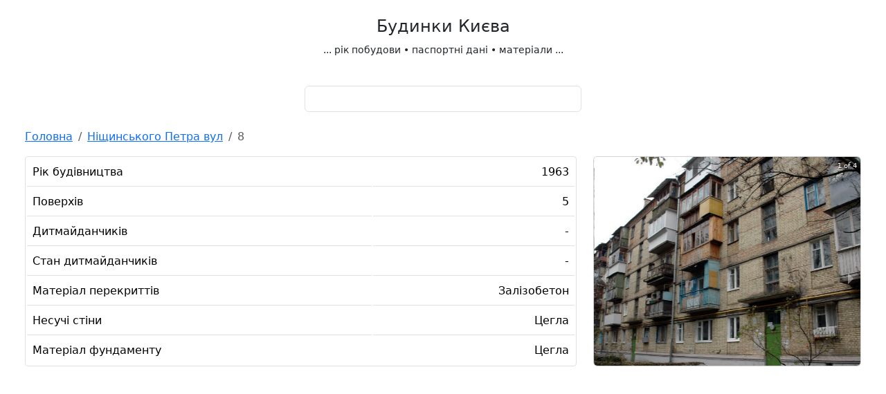

--- FILE ---
content_type: text/html; charset=utf-8
request_url: https://kyivbuildings.com/nischinskogo-petra-vul-8/
body_size: 2867
content:
<!DOCTYPE html><html lang="en"><head><meta charSet="utf-8"/><meta http-equiv="x-ua-compatible" content="ie=edge"/><meta name="viewport" content="width=device-width, initial-scale=1, shrink-to-fit=no"/><meta name="generator" content="Gatsby 5.13.3"/><meta name="theme-color" content="#1976d2"/><meta charSet="utf-8" data-gatsby-head="true"/><meta name="viewport" content="initial-scale=1, width=device-width" data-gatsby-head="true"/><meta name="description" content="Паспортні дані (характеристики) будинку на Ніщинського Петра вул, 8. Рік будівництва, фундамент, перекриття, скільки часу до зносу та ін." data-gatsby-head="true"/><link data-identity="gatsby-global-css" href="/styles.26e59328e08439306fff.css" rel="stylesheet" type="text/css"/><style>.gatsby-image-wrapper{position:relative;overflow:hidden}.gatsby-image-wrapper picture.object-fit-polyfill{position:static!important}.gatsby-image-wrapper img{bottom:0;height:100%;left:0;margin:0;max-width:none;padding:0;position:absolute;right:0;top:0;width:100%;object-fit:cover}.gatsby-image-wrapper [data-main-image]{opacity:0;transform:translateZ(0);transition:opacity .25s linear;will-change:opacity}.gatsby-image-wrapper-constrained{display:inline-block;vertical-align:top}</style><noscript><style>.gatsby-image-wrapper noscript [data-main-image]{opacity:1!important}.gatsby-image-wrapper [data-placeholder-image]{opacity:0!important}</style></noscript><script type="module">const e="undefined"!=typeof HTMLImageElement&&"loading"in HTMLImageElement.prototype;e&&document.body.addEventListener("load",(function(e){const t=e.target;if(void 0===t.dataset.mainImage)return;if(void 0===t.dataset.gatsbyImageSsr)return;let a=null,n=t;for(;null===a&&n;)void 0!==n.parentNode.dataset.gatsbyImageWrapper&&(a=n.parentNode),n=n.parentNode;const o=a.querySelector("[data-placeholder-image]"),r=new Image;r.src=t.currentSrc,r.decode().catch((()=>{})).then((()=>{t.style.opacity=1,o&&(o.style.opacity=0,o.style.transition="opacity 500ms linear")}))}),!0);</script><link rel="sitemap" type="application/xml" href="/sitemap-index.xml"/><link rel="icon" href="/favicon-32x32.png?v=d768b1ca6cab2ec9d85eed04359e20a8" type="image/png"/><link rel="icon" href="/favicon.svg?v=d768b1ca6cab2ec9d85eed04359e20a8" type="image/svg+xml"/><link rel="manifest" href="/manifest.webmanifest" crossorigin="anonymous"/><link rel="apple-touch-icon" sizes="48x48" href="/icons/icon-48x48.png?v=d768b1ca6cab2ec9d85eed04359e20a8"/><link rel="apple-touch-icon" sizes="72x72" href="/icons/icon-72x72.png?v=d768b1ca6cab2ec9d85eed04359e20a8"/><link rel="apple-touch-icon" sizes="96x96" href="/icons/icon-96x96.png?v=d768b1ca6cab2ec9d85eed04359e20a8"/><link rel="apple-touch-icon" sizes="144x144" href="/icons/icon-144x144.png?v=d768b1ca6cab2ec9d85eed04359e20a8"/><link rel="apple-touch-icon" sizes="192x192" href="/icons/icon-192x192.png?v=d768b1ca6cab2ec9d85eed04359e20a8"/><link rel="apple-touch-icon" sizes="256x256" href="/icons/icon-256x256.png?v=d768b1ca6cab2ec9d85eed04359e20a8"/><link rel="apple-touch-icon" sizes="384x384" href="/icons/icon-384x384.png?v=d768b1ca6cab2ec9d85eed04359e20a8"/><link rel="apple-touch-icon" sizes="512x512" href="/icons/icon-512x512.png?v=d768b1ca6cab2ec9d85eed04359e20a8"/><link rel="preconnect" href="https://www.googletagmanager.com"/><link rel="dns-prefetch" href="https://www.googletagmanager.com"/><title data-gatsby-head="true">Інформація про будинок на Ніщинського Петра вул, 8, Київ</title></head><body><div id="___gatsby"><div style="outline:none" tabindex="-1" id="gatsby-focus-wrapper"><nav aria-label="breadcrumb"><ol class="breadcrumb"><li class="breadcrumb-item"><a href="/">Головна</a></li><li class="breadcrumb-item"><a href="/nischinskogo-petra-vul/">Ніщинського Петра вул</a></li><li class="breadcrumb-item active" aria-current="page">8</li></ol></nav><div class="row"><div class="col-md-8 col-sm-6 col-12"><table style="border-collapse:separate" aria-label="Параметри будівлі" class="border border-1 rounded-1 table"><tbody><tr><td class="" scope="row">Рік будівництва</td><td class="" align="right">1963</td></tr><tr><td class="" scope="row">Поверхів</td><td class="" align="right">5</td></tr><tr><td class="" scope="row">Дитмайданчиків</td><td class="" align="right">-</td></tr><tr><td class="" scope="row">Стан дитмайданчиків</td><td class="" align="right">-</td></tr><tr><td class="" scope="row">Матеріал перекриттів</td><td class="" align="right">Залізобетон</td></tr><tr><td class="" scope="row">Несучі стіни</td><td class="" align="right">Цегла</td></tr><tr><td class="border-0" scope="row">Матеріал фундаменту</td><td class="border-0" align="right">Цегла</td></tr></tbody></table></div><div style="max-height:304px" class="col-md-4 col-sm-6 col-12"><div style="overflow:hidden;max-height:100%" class="card"><div class="carousel-root"><div class="carousel carousel-slider" style="width:100%"><ul class="control-dots"><li class="dot selected" value="0" role="button" tabindex="0" aria-label="slide item 1"></li><li class="dot" value="1" role="button" tabindex="0" aria-label="slide item 2"></li><li class="dot" value="2" role="button" tabindex="0" aria-label="slide item 3"></li><li class="dot" value="3" role="button" tabindex="0" aria-label="slide item 4"></li></ul><button type="button" aria-label="previous slide / item" class="control-arrow control-prev"></button><div class="slider-wrapper axis-horizontal"><ul class="slider animated" style="-webkit-transform:translate3d(-100%,0,0);-ms-transform:translate3d(-100%,0,0);-o-transform:translate3d(-100%,0,0);transform:translate3d(-100%,0,0);-webkit-transition-duration:350ms;-moz-transition-duration:350ms;-o-transition-duration:350ms;transition-duration:350ms;-ms-transition-duration:350ms"><li class="slide"><img alt="Ніщинського Петра вул, 8 3" src="https://storage.googleapis.com/houses-photos/photos-resized/700x640/15098.jpg" style="height:100%;object-fit:cover"/></li><li class="slide selected previous"><img alt="Ніщинського Петра вул, 8 0" src="https://storage.googleapis.com/houses-photos/photos-resized/700x640/15095.jpg" style="height:100%;object-fit:cover"/></li><li class="slide"><img alt="Ніщинського Петра вул, 8 1" src="https://storage.googleapis.com/houses-photos/photos-resized/700x640/15096.jpg" style="height:100%;object-fit:cover"/></li><li class="slide"><img alt="Ніщинського Петра вул, 8 2" src="https://storage.googleapis.com/houses-photos/photos-resized/700x640/15097.jpg" style="height:100%;object-fit:cover"/></li><li class="slide"><img alt="Ніщинського Петра вул, 8 3" src="https://storage.googleapis.com/houses-photos/photos-resized/700x640/15098.jpg" style="height:100%;object-fit:cover"/></li><li class="slide selected previous"><img alt="Ніщинського Петра вул, 8 0" src="https://storage.googleapis.com/houses-photos/photos-resized/700x640/15095.jpg" style="height:100%;object-fit:cover"/></li></ul></div><button type="button" aria-label="next slide / item" class="control-arrow control-next"></button><p class="carousel-status">1 of 4</p></div></div></div></div></div></div><div id="gatsby-announcer" style="position:absolute;top:0;width:1px;height:1px;padding:0;overflow:hidden;clip:rect(0, 0, 0, 0);white-space:nowrap;border:0" aria-live="assertive" aria-atomic="true"></div></div><script async="" src="https://www.googletagmanager.com/gtag/js?id=G-J5ZM30RXV7"></script><script>
      
      
      if(true) {
        window.dataLayer = window.dataLayer || [];
        function gtag(){dataLayer.push(arguments);}
        gtag('js', new Date());

        gtag('config', 'G-J5ZM30RXV7', {"send_page_view":false});
      }
      </script><script id="gatsby-script-loader">/*<![CDATA[*/window.pagePath="/nischinskogo-petra-vul-8/";/*]]>*/</script><!-- slice-start id="_gatsby-scripts-1" -->
          <script
            id="gatsby-chunk-mapping"
          >
            window.___chunkMapping="{\"app\":[\"/app-a2b6178eda5ab4df42de.js\"],\"component---src-pages-404-tsx\":[\"/component---src-pages-404-tsx-4ffa6367fffcf4561b0c.js\"],\"component---src-templates-address-search-jsx\":[\"/component---src-templates-address-search-jsx-e50cc08e575c625ddb70.js\"],\"component---src-templates-building-jsx\":[\"/component---src-templates-building-jsx-9f24c648eaf5aacd6641.js\"],\"component---src-templates-street-jsx\":[\"/component---src-templates-street-jsx-997cbc777d264d47ab2a.js\"]}";
          </script>
        <script>window.___webpackCompilationHash="c13c60dbbd8625727aea";</script><script src="/webpack-runtime-c649a0209dbb54fbe08a.js" async></script><script src="/framework-33f6b8d28bc9f16495df.js" async></script><script src="/app-a2b6178eda5ab4df42de.js" async></script><!-- slice-end id="_gatsby-scripts-1" --></body></html>

--- FILE ---
content_type: application/javascript; charset=utf-8
request_url: https://kyivbuildings.com/95424-c51daf4f23934cee1a5f.js
body_size: -22
content:
"use strict";(self.webpackChunkkyivbuildings=self.webpackChunkkyivbuildings||[]).push([[95424],{95424:function(a,v,o){o.r(v),v.default={5:"avtozavodska-vul-5",7:"avtozavodska-vul-7",11:"avtozavodska-vul-11",17:"avtozavodska-vul-17",25:"avtozavodska-vul-25",27:"avtozavodska-vul-27",29:"avtozavodska-vul-29",39:"avtozavodska-vul-39",41:"avtozavodska-vul-41",43:"avtozavodska-vul-43",61:"avtozavodska-vul-61",63:"avtozavodska-vul-63",67:"avtozavodska-vul-67",71:"avtozavodska-vul-71",77:"avtozavodska-vul-77",79:"avtozavodska-vul-79",81:"avtozavodska-vul-81",87:"avtozavodska-vul-87",89:"avtozavodska-vul-89",93:"avtozavodska-vul-93","5А":"avtozavodska-vul-5-a","7А":"avtozavodska-vul-7-a","7Б":"avtozavodska-vul-7-b","9А":"avtozavodska-vul-9-a","15А":"avtozavodska-vul-15-a","21А":"avtozavodska-vul-21-a","25А":"avtozavodska-vul-25-a","25Б":"avtozavodska-vul-25-b","25В":"avtozavodska-vul-25-v","27Б":"avtozavodska-vul-27-b","27В":"avtozavodska-vul-27-v","87А":"avtozavodska-vul-87-a","89А":"avtozavodska-vul-89-a","97/5":"avtozavodska-vul-97-5","99/4":"avtozavodska-vul-99-4"}}}]);

--- FILE ---
content_type: application/javascript; charset=utf-8
request_url: https://kyivbuildings.com/29389-7aeab90767f8e3d7b0bc.js
body_size: -208
content:
"use strict";(self.webpackChunkkyivbuildings=self.webpackChunkkyivbuildings||[]).push([[29389],{29389:function(s,i,e){e.r(i),i.default={1:"17-km-zhitomirske-shose-1",2:"17-km-zhitomirske-shose-2"}}}]);

--- FILE ---
content_type: application/javascript; charset=utf-8
request_url: https://kyivbuildings.com/61095-edc55ba263de582a1909.js
body_size: 61
content:
"use strict";(self.webpackChunkkyivbuildings=self.webpackChunkkyivbuildings||[]).push([[61095],{61095:function(a,z,u){u.r(z),z.default={2:"azerbaydzhanska-vul-2",4:"azerbaydzhanska-vul-4",6:"azerbaydzhanska-vul-6","8А":"azerbaydzhanska-vul-8-a","8Б":"azerbaydzhanska-vul-8-b","16/1":"azerbaydzhanska-vul-16-1","16/2":"azerbaydzhanska-vul-16-2","16/3":"azerbaydzhanska-vul-16-3","16/4":"azerbaydzhanska-vul-16-4"}}}]);

--- FILE ---
content_type: application/javascript; charset=utf-8
request_url: https://kyivbuildings.com/component---src-templates-building-jsx-9f24c648eaf5aacd6641.js
body_size: 12748
content:
/*! For license information please see component---src-templates-building-jsx-9f24c648eaf5aacd6641.js.LICENSE.txt */
(self.webpackChunkkyivbuildings=self.webpackChunkkyivbuildings||[]).push([[61078],{65753:function(e,t,n){"use strict";n.d(t,{Am:function(){return s}});var r=n(96540),i=n(74848);const o=["as","disabled"];function s({tagName:e,disabled:t,href:n,target:r,rel:i,role:o,onClick:s,tabIndex:a=0,type:l}){e||(e=null!=n||null!=r||null!=i?"a":"button");const u={tagName:e};if("button"===e)return[{type:l||"button",disabled:t},u];const c=r=>{(t||"a"===e&&function(e){return!e||"#"===e.trim()}(n))&&r.preventDefault(),t?r.stopPropagation():null==s||s(r)};return"a"===e&&(n||(n="#"),t&&(n=void 0)),[{role:null!=o?o:"button",disabled:void 0,tabIndex:t?void 0:a,href:n,target:"a"===e?r:void 0,"aria-disabled":t||void 0,rel:"a"===e?i:void 0,onClick:c,onKeyDown:e=>{" "===e.key&&(e.preventDefault(),c(e))}},u]}const a=r.forwardRef(((e,t)=>{let{as:n,disabled:r}=e,a=function(e,t){if(null==e)return{};var n,r,i={},o=Object.keys(e);for(r=0;r<o.length;r++)n=o[r],t.indexOf(n)>=0||(i[n]=e[n]);return i}(e,o);const[l,{tagName:u}]=s(Object.assign({tagName:n,disabled:r},a));return(0,i.jsx)(u,Object.assign({},a,l,{ref:t}))}));a.displayName="Button"},61379:function(e,t,n){"use strict";n.d(t,{I:function(){return i}});var r=n(96540);function i(){return r.createElement(r.Fragment,null,r.createElement("html",{lang:"en"}),r.createElement("meta",{charSet:"utf-8"}),r.createElement("meta",{name:"viewport",content:"initial-scale=1, width=device-width"}))}},69844:function(e,t,n){"use strict";n.d(t,{A:function(){return i}});var r=n(96540);function i(){return r.createElement("img",{src:"/building-placeholder.svg",alt:"Фото будинку"})}},58866:function(e,t,n){"use strict";n.r(t),n.d(t,{Head:function(){return G},default:function(){return Q}});var r=n(96540),i=n(44479),o=n(61105),s=n(46942),a=n.n(s),l=n(36519),u=n(74848);var c=r.forwardRef((({bsPrefix:e,className:t,striped:n,bordered:r,borderless:i,hover:o,size:s,variant:c,responsive:f,...d},p)=>{const m=(0,l.oU)(e,"table"),h=a()(t,m,c&&`${m}-${c}`,s&&`${m}-${s}`,n&&`${m}-${"string"==typeof n?`striped-${n}`:"striped"}`,r&&`${m}-bordered`,i&&`${m}-borderless`,o&&`${m}-hover`),v=(0,u.jsx)("table",{...d,className:h,ref:p});if(f){let e=`${m}-responsive`;return"string"==typeof f&&(e=`${e}-${f}`),(0,u.jsx)("div",{className:e,children:v})}return v}));n(23713);var f=n(17895);n(4103);void 0!==n.g&&n.g.navigator&&n.g.navigator.product;new WeakMap;var d=n(65753);const p=["onKeyDown"];const m=r.forwardRef(((e,t)=>{let{onKeyDown:n}=e,r=function(e,t){if(null==e)return{};var n,r,i={},o=Object.keys(e);for(r=0;r<o.length;r++)n=o[r],t.indexOf(n)>=0||(i[n]=e[n]);return i}(e,p);const[i]=(0,d.Am)(Object.assign({tagName:"a"},r)),o=(0,f.A)((e=>{i.onKeyDown(e),null==n||n(e)}));return(s=r.href)&&"#"!==s.trim()&&"button"!==r.role?(0,u.jsx)("a",Object.assign({ref:t},r,{onKeyDown:n})):(0,u.jsx)("a",Object.assign({ref:t},r,i,{onKeyDown:o}));var s}));m.displayName="Anchor";var h=m;const v=r.forwardRef((({bsPrefix:e,active:t=!1,children:n,className:r,as:i="li",linkAs:o=h,linkProps:s={},href:c,title:f,target:d,...p},m)=>{const v=(0,l.oU)(e,"breadcrumb-item");return(0,u.jsx)(i,{ref:m,...p,className:a()(v,r,{active:t}),"aria-current":t?"page":void 0,children:t?n:(0,u.jsx)(o,{...s,href:c,title:f,target:d,children:n})})}));v.displayName="BreadcrumbItem";var b=v;const y=r.forwardRef((({bsPrefix:e,className:t,listProps:n={},children:r,label:i="breadcrumb",as:o="nav",...s},c)=>{const f=(0,l.oU)(e,"breadcrumb");return(0,u.jsx)(o,{"aria-label":i,className:t,ref:c,...s,children:(0,u.jsx)("ol",{...n,className:a()(f,null==n?void 0:n.className),children:r})})}));y.displayName="Breadcrumb";var w=Object.assign(y,{Item:b});const g=r.forwardRef((({className:e,bsPrefix:t,as:n="div",...r},i)=>(t=(0,l.oU)(t,"card-body"),(0,u.jsx)(n,{ref:i,className:a()(e,t),...r}))));g.displayName="CardBody";var S=g;const P=r.forwardRef((({className:e,bsPrefix:t,as:n="div",...r},i)=>(t=(0,l.oU)(t,"card-footer"),(0,u.jsx)(n,{ref:i,className:a()(e,t),...r}))));P.displayName="CardFooter";var O=P;const E=r.createContext(null);E.displayName="CardHeaderContext";var R=E;const I=r.forwardRef((({bsPrefix:e,className:t,as:n="div",...i},o)=>{const s=(0,l.oU)(e,"card-header"),c=(0,r.useMemo)((()=>({cardHeaderBsPrefix:s})),[s]);return(0,u.jsx)(R.Provider,{value:c,children:(0,u.jsx)(n,{ref:o,...i,className:a()(t,s)})})}));I.displayName="CardHeader";var M=I;const T=r.forwardRef((({bsPrefix:e,className:t,variant:n,as:r="img",...i},o)=>{const s=(0,l.oU)(e,"card-img");return(0,u.jsx)(r,{ref:o,className:a()(n?`${s}-${n}`:s,t),...i})}));T.displayName="CardImg";var N=T;const j=r.forwardRef((({className:e,bsPrefix:t,as:n="div",...r},i)=>(t=(0,l.oU)(t,"card-img-overlay"),(0,u.jsx)(n,{ref:i,className:a()(e,t),...r}))));j.displayName="CardImgOverlay";var k=j;const x=r.forwardRef((({className:e,bsPrefix:t,as:n="a",...r},i)=>(t=(0,l.oU)(t,"card-link"),(0,u.jsx)(n,{ref:i,className:a()(e,t),...r}))));x.displayName="CardLink";var C=x,_=e=>r.forwardRef(((t,n)=>(0,u.jsx)("div",{...t,ref:n,className:a()(t.className,e)})));const L=_("h6"),A=r.forwardRef((({className:e,bsPrefix:t,as:n=L,...r},i)=>(t=(0,l.oU)(t,"card-subtitle"),(0,u.jsx)(n,{ref:i,className:a()(e,t),...r}))));A.displayName="CardSubtitle";var D=A;const W=r.forwardRef((({className:e,bsPrefix:t,as:n="p",...r},i)=>(t=(0,l.oU)(t,"card-text"),(0,u.jsx)(n,{ref:i,className:a()(e,t),...r}))));W.displayName="CardText";var z=W;const H=_("h5"),$=r.forwardRef((({className:e,bsPrefix:t,as:n=H,...r},i)=>(t=(0,l.oU)(t,"card-title"),(0,u.jsx)(n,{ref:i,className:a()(e,t),...r}))));$.displayName="CardTitle";var U=$;const F=r.forwardRef((({bsPrefix:e,className:t,bg:n,text:r,border:i,body:o=!1,children:s,as:c="div",...f},d)=>{const p=(0,l.oU)(e,"card");return(0,u.jsx)(c,{ref:d,...f,className:a()(t,p,n&&`bg-${n}`,r&&`text-${r}`,i&&`border-${i}`),children:o?(0,u.jsx)(S,{children:s}):s})}));F.displayName="Card";var K=Object.assign(F,{Img:N,Title:U,Subtitle:D,Body:S,Link:C,Text:z,Header:M,Footer:O,ImgOverlay:k}),B=n(27428),X=n(69844);function Y(e){let{items:t,streetName:n,buildingHouseNumber:i}=e;return r.createElement(K,{style:{overflow:"hidden",maxHeight:"100%"}},!(null!=t&&t.length)&&r.createElement(X.A,{width:"100%",height:"100%"}),!(null==t||!t.length)&&r.createElement(B.FN,{swipeable:!0,showArrows:!0,infiniteLoop:!0,emulateTouch:!0,showThumbs:!1},t.map(((e,t)=>r.createElement("img",{key:e.src,alt:`${n}, ${i} ${t}`,src:e.src,style:{height:"100%",objectFit:"cover"}})))))}function V(e){const{data:t}=e,n=(0,r.useMemo)((()=>{if(!t)return[];const e=[t.building.lowSectionNumberOfFloors,t.building.highSectionNumberOfFloors].filter(Boolean).filter(((e,t,n)=>n.indexOf(e)===t)).join("-")||"?",n=0===t.building.childrenPlaygroundsTotalNumber?"-":t.building.childrenPlaygroundsTotalNumber||"?",r=0===t.building.childrenPlaygroundsTotalNumber?"-":t.building.childrenPlaygroundsConditionAsLabel||"?";return[{label:"Рік будівництва",value:t.building.constructionYear||"?"},{label:"Поверхів",value:e},{label:"Дитмайданчиків",value:n},{label:"Стан дитмайданчиків",value:r},{label:"Матеріал перекриттів",value:t.building.slabsMaterial.label||"?"},{label:"Несучі стіни",value:t.building.bearingWallsMaterial.label||"?"},{label:"Матеріал фундаменту",value:t.building.foundationMaterial.label||"?"}]}),[t]);return r.createElement(r.Fragment,null,r.createElement(w,null,r.createElement(w.Item,{href:"/"},"Головна"),r.createElement(w.Item,{href:`/${null==t?void 0:t.building.street.slug}/`},null==t?void 0:t.building.street.name),r.createElement(w.Item,{active:!0},null==t?void 0:t.building.houseNumber)),r.createElement(i.A,null,r.createElement(o.A,{xs:12,sm:6,md:8},r.createElement(c,{style:{borderCollapse:"separate"},"aria-label":"Параметри будівлі",className:"border border-1 rounded-1"},r.createElement("tbody",null,n.map(((e,t,n)=>{const i=t===n.length-1?"border-0":"";return r.createElement("tr",{key:e.label},r.createElement("td",{className:i,scope:"row"},e.label),r.createElement("td",{className:i,align:"right"},e.value))}))))),r.createElement(o.A,{xs:12,sm:6,md:4,style:{maxHeight:304}},r.createElement(Y,{items:null==t?void 0:t.building.photos,streetName:null==t?void 0:t.building.street.name,buildingHouseNumber:null==t?void 0:t.building.houseNumber}))))}var J=n(61379);function q(e){let{data:t}=e;return`Паспортні дані (характеристики) будинку на ${t.kyivbuildings.building.street.name}, ${t.kyivbuildings.building.houseNumber}. Рік будівництва, фундамент, перекриття, скільки часу до зносу та ін.`}function G(e){return r.createElement(r.Fragment,null,r.createElement(J.I,null),r.createElement("title",null,function(e){let{data:t}=e;return`Інформація про будинок на ${t.kyivbuildings.building.street.name}, ${t.kyivbuildings.building.houseNumber}, Київ`}(e)),r.createElement("meta",{name:"description",content:q(e)}))}function Q(e){const{data:t}=e;return r.createElement(V,{data:t.kyivbuildings})}},61105:function(e,t,n){"use strict";var r=n(46942),i=n.n(r),o=n(96540),s=n(36519),a=n(74848);const l=o.forwardRef(((e,t)=>{const[{className:n,...r},{as:o="div",bsPrefix:l,spans:u}]=function({as:e,bsPrefix:t,className:n,...r}){t=(0,s.oU)(t,"col");const o=(0,s.gy)(),a=(0,s.Jm)(),l=[],u=[];return o.forEach((e=>{const n=r[e];let i,o,s;delete r[e],"object"==typeof n&&null!=n?({span:i,offset:o,order:s}=n):i=n;const c=e!==a?`-${e}`:"";i&&l.push(!0===i?`${t}${c}`:`${t}${c}-${i}`),null!=s&&u.push(`order${c}-${s}`),null!=o&&u.push(`offset${c}-${o}`)})),[{...r,className:i()(n,...l,...u)},{as:e,bsPrefix:t,spans:l}]}(e);return(0,a.jsx)(o,{...r,ref:t,className:i()(n,!u.length&&l)})}));l.displayName="Col",t.A=l},44479:function(e,t,n){"use strict";var r=n(46942),i=n.n(r),o=n(96540),s=n(36519),a=n(74848);const l=o.forwardRef((({bsPrefix:e,className:t,as:n="div",...r},o)=>{const l=(0,s.oU)(e,"row"),u=(0,s.gy)(),c=(0,s.Jm)(),f=`${l}-cols`,d=[];return u.forEach((e=>{const t=r[e];let n;delete r[e],null!=t&&"object"==typeof t?({cols:n}=t):n=t;const i=e!==c?`-${e}`:"";null!=n&&d.push(`${f}${i}-${n}`)})),(0,a.jsx)(n,{ref:o,...r,className:i()(t,l,...d)})}));l.displayName="Row",t.A=l},71410:function(e,t,n){var r,i,o;i=[t,n(57206)],r=function(e,t){"use strict";Object.defineProperty(e,"__esModule",{value:!0});var n=r(t);function r(e){return e&&e.__esModule?e:{default:e}}e.default=n.default},void 0===(o="function"==typeof r?r.apply(t,i):r)||(e.exports=o)},57206:function(e,t,n){var r,i,o;i=[t,n(96540),n(5556)],r=function(e,t,n){"use strict";Object.defineProperty(e,"__esModule",{value:!0}),e.setHasSupportToCaptureOption=p;var r=o(t),i=o(n);function o(e){return e&&e.__esModule?e:{default:e}}var s=Object.assign||function(e){for(var t=1;t<arguments.length;t++){var n=arguments[t];for(var r in n)Object.prototype.hasOwnProperty.call(n,r)&&(e[r]=n[r])}return e};function a(e,t){var n={};for(var r in e)t.indexOf(r)>=0||Object.prototype.hasOwnProperty.call(e,r)&&(n[r]=e[r]);return n}function l(e,t){if(!(e instanceof t))throw new TypeError("Cannot call a class as a function")}var u=function(){function e(e,t){for(var n=0;n<t.length;n++){var r=t[n];r.enumerable=r.enumerable||!1,r.configurable=!0,"value"in r&&(r.writable=!0),Object.defineProperty(e,r.key,r)}}return function(t,n,r){return n&&e(t.prototype,n),r&&e(t,r),t}}();function c(e,t){if(!e)throw new ReferenceError("this hasn't been initialised - super() hasn't been called");return!t||"object"!=typeof t&&"function"!=typeof t?e:t}function f(e,t){if("function"!=typeof t&&null!==t)throw new TypeError("Super expression must either be null or a function, not "+typeof t);e.prototype=Object.create(t&&t.prototype,{constructor:{value:e,enumerable:!1,writable:!0,configurable:!0}}),t&&(Object.setPrototypeOf?Object.setPrototypeOf(e,t):e.__proto__=t)}var d=!1;function p(e){d=e}try{addEventListener("test",null,Object.defineProperty({},"capture",{get:function(){p(!0)}}))}catch(b){}function m(){var e=arguments.length>0&&void 0!==arguments[0]?arguments[0]:{capture:!0};return d?e:e.capture}function h(e){if("touches"in e){var t=e.touches[0];return{x:t.pageX,y:t.pageY}}return{x:e.screenX,y:e.screenY}}var v=function(e){function t(){var e;l(this,t);for(var n=arguments.length,r=Array(n),i=0;i<n;i++)r[i]=arguments[i];var o=c(this,(e=t.__proto__||Object.getPrototypeOf(t)).call.apply(e,[this].concat(r)));return o._handleSwipeStart=o._handleSwipeStart.bind(o),o._handleSwipeMove=o._handleSwipeMove.bind(o),o._handleSwipeEnd=o._handleSwipeEnd.bind(o),o._onMouseDown=o._onMouseDown.bind(o),o._onMouseMove=o._onMouseMove.bind(o),o._onMouseUp=o._onMouseUp.bind(o),o._setSwiperRef=o._setSwiperRef.bind(o),o}return f(t,e),u(t,[{key:"componentDidMount",value:function(){this.swiper&&this.swiper.addEventListener("touchmove",this._handleSwipeMove,m({capture:!0,passive:!1}))}},{key:"componentWillUnmount",value:function(){this.swiper&&this.swiper.removeEventListener("touchmove",this._handleSwipeMove,m({capture:!0,passive:!1}))}},{key:"_onMouseDown",value:function(e){this.props.allowMouseEvents&&(this.mouseDown=!0,document.addEventListener("mouseup",this._onMouseUp),document.addEventListener("mousemove",this._onMouseMove),this._handleSwipeStart(e))}},{key:"_onMouseMove",value:function(e){this.mouseDown&&this._handleSwipeMove(e)}},{key:"_onMouseUp",value:function(e){this.mouseDown=!1,document.removeEventListener("mouseup",this._onMouseUp),document.removeEventListener("mousemove",this._onMouseMove),this._handleSwipeEnd(e)}},{key:"_handleSwipeStart",value:function(e){var t=h(e),n=t.x,r=t.y;this.moveStart={x:n,y:r},this.props.onSwipeStart(e)}},{key:"_handleSwipeMove",value:function(e){if(this.moveStart){var t=h(e),n=t.x,r=t.y,i=n-this.moveStart.x,o=r-this.moveStart.y;this.moving=!0,this.props.onSwipeMove({x:i,y:o},e)&&e.cancelable&&e.preventDefault(),this.movePosition={deltaX:i,deltaY:o}}}},{key:"_handleSwipeEnd",value:function(e){this.props.onSwipeEnd(e);var t=this.props.tolerance;this.moving&&this.movePosition&&(this.movePosition.deltaX<-t?this.props.onSwipeLeft(1,e):this.movePosition.deltaX>t&&this.props.onSwipeRight(1,e),this.movePosition.deltaY<-t?this.props.onSwipeUp(1,e):this.movePosition.deltaY>t&&this.props.onSwipeDown(1,e)),this.moveStart=null,this.moving=!1,this.movePosition=null}},{key:"_setSwiperRef",value:function(e){this.swiper=e,this.props.innerRef(e)}},{key:"render",value:function(){var e=this.props,t=(e.tagName,e.className),n=e.style,i=e.children,o=(e.allowMouseEvents,e.onSwipeUp,e.onSwipeDown,e.onSwipeLeft,e.onSwipeRight,e.onSwipeStart,e.onSwipeMove,e.onSwipeEnd,e.innerRef,e.tolerance,a(e,["tagName","className","style","children","allowMouseEvents","onSwipeUp","onSwipeDown","onSwipeLeft","onSwipeRight","onSwipeStart","onSwipeMove","onSwipeEnd","innerRef","tolerance"]));return r.default.createElement(this.props.tagName,s({ref:this._setSwiperRef,onMouseDown:this._onMouseDown,onTouchStart:this._handleSwipeStart,onTouchEnd:this._handleSwipeEnd,className:t,style:n},o),i)}}]),t}(t.Component);v.displayName="ReactSwipe",v.propTypes={tagName:i.default.string,className:i.default.string,style:i.default.object,children:i.default.node,allowMouseEvents:i.default.bool,onSwipeUp:i.default.func,onSwipeDown:i.default.func,onSwipeLeft:i.default.func,onSwipeRight:i.default.func,onSwipeStart:i.default.func,onSwipeMove:i.default.func,onSwipeEnd:i.default.func,innerRef:i.default.func,tolerance:i.default.number.isRequired},v.defaultProps={tagName:"div",allowMouseEvents:!1,onSwipeUp:function(){},onSwipeDown:function(){},onSwipeLeft:function(){},onSwipeRight:function(){},onSwipeStart:function(){},onSwipeMove:function(){},onSwipeEnd:function(){},innerRef:function(){},tolerance:0},e.default=v},void 0===(o="function"==typeof r?r.apply(t,i):r)||(e.exports=o)},47845:function(e,t){"use strict";Object.defineProperty(t,"__esModule",{value:!0}),t.default=void 0;t.default=function(e,t,n){var r=0===e?e:e+t;return"translate3d"+("("+("horizontal"===n?[r,0,0]:[0,r,0]).join(",")+")")}},23613:function(e,t,n){"use strict";Object.defineProperty(t,"__esModule",{value:!0}),t.fadeAnimationHandler=t.slideStopSwipingHandler=t.slideSwipeAnimationHandler=t.slideAnimationHandler=void 0;var r,i=n(96540),o=(r=n(47845))&&r.__esModule?r:{default:r},s=n(40929);function a(e,t){var n=Object.keys(e);if(Object.getOwnPropertySymbols){var r=Object.getOwnPropertySymbols(e);t&&(r=r.filter((function(t){return Object.getOwnPropertyDescriptor(e,t).enumerable}))),n.push.apply(n,r)}return n}function l(e){for(var t=1;t<arguments.length;t++){var n=null!=arguments[t]?arguments[t]:{};t%2?a(Object(n),!0).forEach((function(t){u(e,t,n[t])})):Object.getOwnPropertyDescriptors?Object.defineProperties(e,Object.getOwnPropertyDescriptors(n)):a(Object(n)).forEach((function(t){Object.defineProperty(e,t,Object.getOwnPropertyDescriptor(n,t))}))}return e}function u(e,t,n){return t in e?Object.defineProperty(e,t,{value:n,enumerable:!0,configurable:!0,writable:!0}):e[t]=n,e}t.slideAnimationHandler=function(e,t){var n={},r=t.selectedItem,a=r,u=i.Children.count(e.children)-1;if(e.infiniteLoop&&(r<0||r>u))return a<0?e.centerMode&&e.centerSlidePercentage&&"horizontal"===e.axis?n.itemListStyle=(0,s.setPosition)(-(u+2)*e.centerSlidePercentage-(100-e.centerSlidePercentage)/2,e.axis):n.itemListStyle=(0,s.setPosition)(100*-(u+2),e.axis):a>u&&(n.itemListStyle=(0,s.setPosition)(0,e.axis)),n;var c=(0,s.getPosition)(r,e),f=(0,o.default)(c,"%",e.axis),d=e.transitionTime+"ms";return n.itemListStyle={WebkitTransform:f,msTransform:f,OTransform:f,transform:f},t.swiping||(n.itemListStyle=l(l({},n.itemListStyle),{},{WebkitTransitionDuration:d,MozTransitionDuration:d,OTransitionDuration:d,transitionDuration:d,msTransitionDuration:d})),n};t.slideSwipeAnimationHandler=function(e,t,n,r){var o={},a="horizontal"===t.axis,l=i.Children.count(t.children),u=(0,s.getPosition)(n.selectedItem,t),c=t.infiniteLoop?(0,s.getPosition)(l-1,t)-100:(0,s.getPosition)(l-1,t),f=a?e.x:e.y,d=f;0===u&&f>0&&(d=0),u===c&&f<0&&(d=0);var p=u+100/(n.itemSize/d),m=Math.abs(f)>t.swipeScrollTolerance;return t.infiniteLoop&&m&&(0===n.selectedItem&&p>-100?p-=100*l:n.selectedItem===l-1&&p<100*-l&&(p+=100*l)),(!t.preventMovementUntilSwipeScrollTolerance||m||n.swipeMovementStarted)&&(n.swipeMovementStarted||r({swipeMovementStarted:!0}),o.itemListStyle=(0,s.setPosition)(p,t.axis)),m&&!n.cancelClick&&r({cancelClick:!0}),o};t.slideStopSwipingHandler=function(e,t){var n=(0,s.getPosition)(t.selectedItem,e);return{itemListStyle:(0,s.setPosition)(n,e.axis)}};t.fadeAnimationHandler=function(e,t){var n=e.transitionTime+"ms",r="ease-in-out",i={position:"absolute",display:"block",zIndex:-2,minHeight:"100%",opacity:0,top:0,right:0,left:0,bottom:0,transitionTimingFunction:r,msTransitionTimingFunction:r,MozTransitionTimingFunction:r,WebkitTransitionTimingFunction:r,OTransitionTimingFunction:r};return t.swiping||(i=l(l({},i),{},{WebkitTransitionDuration:n,MozTransitionDuration:n,OTransitionDuration:n,transitionDuration:n,msTransitionDuration:n})),{slideStyle:i,selectedStyle:l(l({},i),{},{opacity:1,position:"relative"}),prevStyle:l({},i)}}},72504:function(e,t,n){"use strict";Object.defineProperty(t,"__esModule",{value:!0}),t.default=void 0;var r=function(e){if(e&&e.__esModule)return e;if(null===e||"object"!==p(e)&&"function"!=typeof e)return{default:e};var t=d();if(t&&t.has(e))return t.get(e);var n={},r=Object.defineProperty&&Object.getOwnPropertyDescriptor;for(var i in e)if(Object.prototype.hasOwnProperty.call(e,i)){var o=r?Object.getOwnPropertyDescriptor(e,i):null;o&&(o.get||o.set)?Object.defineProperty(n,i,o):n[i]=e[i]}n.default=e,t&&t.set(e,n);return n}(n(96540)),i=f(n(71410)),o=f(n(22775)),s=f(n(91292)),a=f(n(9960)),l=f(n(32069)),u=n(40929),c=n(23613);function f(e){return e&&e.__esModule?e:{default:e}}function d(){if("function"!=typeof WeakMap)return null;var e=new WeakMap;return d=function(){return e},e}function p(e){return p="function"==typeof Symbol&&"symbol"==typeof Symbol.iterator?function(e){return typeof e}:function(e){return e&&"function"==typeof Symbol&&e.constructor===Symbol&&e!==Symbol.prototype?"symbol":typeof e},p(e)}function m(){return m=Object.assign||function(e){for(var t=1;t<arguments.length;t++){var n=arguments[t];for(var r in n)Object.prototype.hasOwnProperty.call(n,r)&&(e[r]=n[r])}return e},m.apply(this,arguments)}function h(e,t){var n=Object.keys(e);if(Object.getOwnPropertySymbols){var r=Object.getOwnPropertySymbols(e);t&&(r=r.filter((function(t){return Object.getOwnPropertyDescriptor(e,t).enumerable}))),n.push.apply(n,r)}return n}function v(e){for(var t=1;t<arguments.length;t++){var n=null!=arguments[t]?arguments[t]:{};t%2?h(Object(n),!0).forEach((function(t){P(e,t,n[t])})):Object.getOwnPropertyDescriptors?Object.defineProperties(e,Object.getOwnPropertyDescriptors(n)):h(Object(n)).forEach((function(t){Object.defineProperty(e,t,Object.getOwnPropertyDescriptor(n,t))}))}return e}function b(e,t){for(var n=0;n<t.length;n++){var r=t[n];r.enumerable=r.enumerable||!1,r.configurable=!0,"value"in r&&(r.writable=!0),Object.defineProperty(e,r.key,r)}}function y(e,t){return y=Object.setPrototypeOf||function(e,t){return e.__proto__=t,e},y(e,t)}function w(e){var t=function(){if("undefined"==typeof Reflect||!Reflect.construct)return!1;if(Reflect.construct.sham)return!1;if("function"==typeof Proxy)return!0;try{return Date.prototype.toString.call(Reflect.construct(Date,[],(function(){}))),!0}catch(e){return!1}}();return function(){var n,r=S(e);if(t){var i=S(this).constructor;n=Reflect.construct(r,arguments,i)}else n=r.apply(this,arguments);return function(e,t){if(t&&("object"===p(t)||"function"==typeof t))return t;return g(e)}(this,n)}}function g(e){if(void 0===e)throw new ReferenceError("this hasn't been initialised - super() hasn't been called");return e}function S(e){return S=Object.setPrototypeOf?Object.getPrototypeOf:function(e){return e.__proto__||Object.getPrototypeOf(e)},S(e)}function P(e,t,n){return t in e?Object.defineProperty(e,t,{value:n,enumerable:!0,configurable:!0,writable:!0}):e[t]=n,e}var O=function(e){!function(e,t){if("function"!=typeof t&&null!==t)throw new TypeError("Super expression must either be null or a function");e.prototype=Object.create(t&&t.prototype,{constructor:{value:e,writable:!0,configurable:!0}}),t&&y(e,t)}(p,e);var t,n,f,d=w(p);function p(e){var t;!function(e,t){if(!(e instanceof t))throw new TypeError("Cannot call a class as a function")}(this,p),P(g(t=d.call(this,e)),"thumbsRef",void 0),P(g(t),"carouselWrapperRef",void 0),P(g(t),"listRef",void 0),P(g(t),"itemsRef",void 0),P(g(t),"timer",void 0),P(g(t),"animationHandler",void 0),P(g(t),"setThumbsRef",(function(e){t.thumbsRef=e})),P(g(t),"setCarouselWrapperRef",(function(e){t.carouselWrapperRef=e})),P(g(t),"setListRef",(function(e){t.listRef=e})),P(g(t),"setItemsRef",(function(e,n){t.itemsRef||(t.itemsRef=[]),t.itemsRef[n]=e})),P(g(t),"autoPlay",(function(){r.Children.count(t.props.children)<=1||(t.clearAutoPlay(),t.props.autoPlay&&(t.timer=setTimeout((function(){t.increment()}),t.props.interval)))})),P(g(t),"clearAutoPlay",(function(){t.timer&&clearTimeout(t.timer)})),P(g(t),"resetAutoPlay",(function(){t.clearAutoPlay(),t.autoPlay()})),P(g(t),"stopOnHover",(function(){t.setState({isMouseEntered:!0},t.clearAutoPlay)})),P(g(t),"startOnLeave",(function(){t.setState({isMouseEntered:!1},t.autoPlay)})),P(g(t),"isFocusWithinTheCarousel",(function(){return!!t.carouselWrapperRef&&!((0,a.default)().activeElement!==t.carouselWrapperRef&&!t.carouselWrapperRef.contains((0,a.default)().activeElement))})),P(g(t),"navigateWithKeyboard",(function(e){if(t.isFocusWithinTheCarousel()){var n="horizontal"===t.props.axis,r=n?37:38;(n?39:40)===e.keyCode?t.increment():r===e.keyCode&&t.decrement()}})),P(g(t),"updateSizes",(function(){if(t.state.initialized&&t.itemsRef&&0!==t.itemsRef.length){var e="horizontal"===t.props.axis,n=t.itemsRef[0];if(n){var r=e?n.clientWidth:n.clientHeight;t.setState({itemSize:r}),t.thumbsRef&&t.thumbsRef.updateSizes()}}})),P(g(t),"setMountState",(function(){t.setState({hasMount:!0}),t.updateSizes()})),P(g(t),"handleClickItem",(function(e,n){0!==r.Children.count(t.props.children)&&(t.state.cancelClick?t.setState({cancelClick:!1}):(t.props.onClickItem(e,n),e!==t.state.selectedItem&&t.setState({selectedItem:e})))})),P(g(t),"handleOnChange",(function(e,n){r.Children.count(t.props.children)<=1||t.props.onChange(e,n)})),P(g(t),"handleClickThumb",(function(e,n){t.props.onClickThumb(e,n),t.moveTo(e)})),P(g(t),"onSwipeStart",(function(e){t.setState({swiping:!0}),t.props.onSwipeStart(e)})),P(g(t),"onSwipeEnd",(function(e){t.setState({swiping:!1,cancelClick:!1,swipeMovementStarted:!1}),t.props.onSwipeEnd(e),t.clearAutoPlay(),t.state.autoPlay&&t.autoPlay()})),P(g(t),"onSwipeMove",(function(e,n){t.props.onSwipeMove(n);var r=t.props.swipeAnimationHandler(e,t.props,t.state,t.setState.bind(g(t)));return t.setState(v({},r)),!!Object.keys(r).length})),P(g(t),"decrement",(function(){var e=arguments.length>0&&void 0!==arguments[0]?arguments[0]:1;t.moveTo(t.state.selectedItem-("number"==typeof e?e:1))})),P(g(t),"increment",(function(){var e=arguments.length>0&&void 0!==arguments[0]?arguments[0]:1;t.moveTo(t.state.selectedItem+("number"==typeof e?e:1))})),P(g(t),"moveTo",(function(e){if("number"==typeof e){var n=r.Children.count(t.props.children)-1;e<0&&(e=t.props.infiniteLoop?n:0),e>n&&(e=t.props.infiniteLoop?0:n),t.selectItem({selectedItem:e}),t.state.autoPlay&&!1===t.state.isMouseEntered&&t.resetAutoPlay()}})),P(g(t),"onClickNext",(function(){t.increment(1)})),P(g(t),"onClickPrev",(function(){t.decrement(1)})),P(g(t),"onSwipeForward",(function(){t.increment(1),t.props.emulateTouch&&t.setState({cancelClick:!0})})),P(g(t),"onSwipeBackwards",(function(){t.decrement(1),t.props.emulateTouch&&t.setState({cancelClick:!0})})),P(g(t),"changeItem",(function(e){return function(n){(0,u.isKeyboardEvent)(n)&&"Enter"!==n.key||t.moveTo(e)}})),P(g(t),"selectItem",(function(e){t.setState(v({previousItem:t.state.selectedItem},e),(function(){t.setState(t.animationHandler(t.props,t.state))})),t.handleOnChange(e.selectedItem,r.Children.toArray(t.props.children)[e.selectedItem])})),P(g(t),"getInitialImage",(function(){var e=t.props.selectedItem,n=t.itemsRef&&t.itemsRef[e];return(n&&n.getElementsByTagName("img")||[])[0]})),P(g(t),"getVariableItemHeight",(function(e){var n=t.itemsRef&&t.itemsRef[e];if(t.state.hasMount&&n&&n.children.length){var r=n.children[0].getElementsByTagName("img")||[];if(r.length>0){var i=r[0];if(!i.complete){i.addEventListener("load",(function e(){t.forceUpdate(),i.removeEventListener("load",e)}))}}var o=(r[0]||n.children[0]).clientHeight;return o>0?o:null}return null}));var n={initialized:!1,previousItem:e.selectedItem,selectedItem:e.selectedItem,hasMount:!1,isMouseEntered:!1,autoPlay:e.autoPlay,swiping:!1,swipeMovementStarted:!1,cancelClick:!1,itemSize:1,itemListStyle:{},slideStyle:{},selectedStyle:{},prevStyle:{}};return t.animationHandler="function"==typeof e.animationHandler&&e.animationHandler||"fade"===e.animationHandler&&c.fadeAnimationHandler||c.slideAnimationHandler,t.state=v(v({},n),t.animationHandler(e,n)),t}return t=p,(n=[{key:"componentDidMount",value:function(){this.props.children&&this.setupCarousel()}},{key:"componentDidUpdate",value:function(e,t){e.children||!this.props.children||this.state.initialized||this.setupCarousel(),!e.autoFocus&&this.props.autoFocus&&this.forceFocus(),t.swiping&&!this.state.swiping&&this.setState(v({},this.props.stopSwipingHandler(this.props,this.state))),e.selectedItem===this.props.selectedItem&&e.centerMode===this.props.centerMode||(this.updateSizes(),this.moveTo(this.props.selectedItem)),e.autoPlay!==this.props.autoPlay&&(this.props.autoPlay?this.setupAutoPlay():this.destroyAutoPlay(),this.setState({autoPlay:this.props.autoPlay}))}},{key:"componentWillUnmount",value:function(){this.destroyCarousel()}},{key:"setupCarousel",value:function(){var e=this;this.bindEvents(),this.state.autoPlay&&r.Children.count(this.props.children)>1&&this.setupAutoPlay(),this.props.autoFocus&&this.forceFocus(),this.setState({initialized:!0},(function(){var t=e.getInitialImage();t&&!t.complete?t.addEventListener("load",e.setMountState):e.setMountState()}))}},{key:"destroyCarousel",value:function(){this.state.initialized&&(this.unbindEvents(),this.destroyAutoPlay())}},{key:"setupAutoPlay",value:function(){this.autoPlay();var e=this.carouselWrapperRef;this.props.stopOnHover&&e&&(e.addEventListener("mouseenter",this.stopOnHover),e.addEventListener("mouseleave",this.startOnLeave))}},{key:"destroyAutoPlay",value:function(){this.clearAutoPlay();var e=this.carouselWrapperRef;this.props.stopOnHover&&e&&(e.removeEventListener("mouseenter",this.stopOnHover),e.removeEventListener("mouseleave",this.startOnLeave))}},{key:"bindEvents",value:function(){(0,l.default)().addEventListener("resize",this.updateSizes),(0,l.default)().addEventListener("DOMContentLoaded",this.updateSizes),this.props.useKeyboardArrows&&(0,a.default)().addEventListener("keydown",this.navigateWithKeyboard)}},{key:"unbindEvents",value:function(){(0,l.default)().removeEventListener("resize",this.updateSizes),(0,l.default)().removeEventListener("DOMContentLoaded",this.updateSizes);var e=this.getInitialImage();e&&e.removeEventListener("load",this.setMountState),this.props.useKeyboardArrows&&(0,a.default)().removeEventListener("keydown",this.navigateWithKeyboard)}},{key:"forceFocus",value:function(){var e;null===(e=this.carouselWrapperRef)||void 0===e||e.focus()}},{key:"renderItems",value:function(e){var t=this;return this.props.children?r.Children.map(this.props.children,(function(n,i){var s=i===t.state.selectedItem,a=i===t.state.previousItem,l=s&&t.state.selectedStyle||a&&t.state.prevStyle||t.state.slideStyle||{};t.props.centerMode&&"horizontal"===t.props.axis&&(l=v(v({},l),{},{minWidth:t.props.centerSlidePercentage+"%"})),t.state.swiping&&t.state.swipeMovementStarted&&(l=v(v({},l),{},{pointerEvents:"none"}));var u={ref:function(e){return t.setItemsRef(e,i)},key:"itemKey"+i+(e?"clone":""),className:o.default.ITEM(!0,i===t.state.selectedItem,i===t.state.previousItem),onClick:t.handleClickItem.bind(t,i,n),style:l};return r.default.createElement("li",u,t.props.renderItem(n,{isSelected:i===t.state.selectedItem,isPrevious:i===t.state.previousItem}))})):[]}},{key:"renderControls",value:function(){var e=this,t=this.props,n=t.showIndicators,i=t.labels,o=t.renderIndicator,s=t.children;return n?r.default.createElement("ul",{className:"control-dots"},r.Children.map(s,(function(t,n){return o&&o(e.changeItem(n),n===e.state.selectedItem,n,i.item)}))):null}},{key:"renderStatus",value:function(){return this.props.showStatus?r.default.createElement("p",{className:"carousel-status"},this.props.statusFormatter(this.state.selectedItem+1,r.Children.count(this.props.children))):null}},{key:"renderThumbs",value:function(){return this.props.showThumbs&&this.props.children&&0!==r.Children.count(this.props.children)?r.default.createElement(s.default,{ref:this.setThumbsRef,onSelectItem:this.handleClickThumb,selectedItem:this.state.selectedItem,transitionTime:this.props.transitionTime,thumbWidth:this.props.thumbWidth,labels:this.props.labels,emulateTouch:this.props.emulateTouch},this.props.renderThumbs(this.props.children)):null}},{key:"render",value:function(){var e=this;if(!this.props.children||0===r.Children.count(this.props.children))return null;var t=this.props.swipeable&&r.Children.count(this.props.children)>1,n="horizontal"===this.props.axis,s=this.props.showArrows&&r.Children.count(this.props.children)>1,a=s&&(this.state.selectedItem>0||this.props.infiniteLoop)||!1,l=s&&(this.state.selectedItem<r.Children.count(this.props.children)-1||this.props.infiniteLoop)||!1,u=this.renderItems(!0),c=u.shift(),f=u.pop(),d={className:o.default.SLIDER(!0,this.state.swiping),onSwipeMove:this.onSwipeMove,onSwipeStart:this.onSwipeStart,onSwipeEnd:this.onSwipeEnd,style:this.state.itemListStyle,tolerance:this.props.swipeScrollTolerance},p={};if(n){if(d.onSwipeLeft=this.onSwipeForward,d.onSwipeRight=this.onSwipeBackwards,this.props.dynamicHeight){var h=this.getVariableItemHeight(this.state.selectedItem);p.height=h||"auto"}}else d.onSwipeUp="natural"===this.props.verticalSwipe?this.onSwipeBackwards:this.onSwipeForward,d.onSwipeDown="natural"===this.props.verticalSwipe?this.onSwipeForward:this.onSwipeBackwards,d.style=v(v({},d.style),{},{height:this.state.itemSize}),p.height=this.state.itemSize;return r.default.createElement("div",{"aria-label":this.props.ariaLabel,className:o.default.ROOT(this.props.className),ref:this.setCarouselWrapperRef,tabIndex:this.props.useKeyboardArrows?0:void 0},r.default.createElement("div",{className:o.default.CAROUSEL(!0),style:{width:this.props.width}},this.renderControls(),this.props.renderArrowPrev(this.onClickPrev,a,this.props.labels.leftArrow),r.default.createElement("div",{className:o.default.WRAPPER(!0,this.props.axis),style:p},t?r.default.createElement(i.default,m({tagName:"ul",innerRef:this.setListRef},d,{allowMouseEvents:this.props.emulateTouch}),this.props.infiniteLoop&&f,this.renderItems(),this.props.infiniteLoop&&c):r.default.createElement("ul",{className:o.default.SLIDER(!0,this.state.swiping),ref:function(t){return e.setListRef(t)},style:this.state.itemListStyle||{}},this.props.infiniteLoop&&f,this.renderItems(),this.props.infiniteLoop&&c)),this.props.renderArrowNext(this.onClickNext,l,this.props.labels.rightArrow),this.renderStatus()),this.renderThumbs())}}])&&b(t.prototype,n),f&&b(t,f),p}(r.default.Component);t.default=O,P(O,"displayName","Carousel"),P(O,"defaultProps",{ariaLabel:void 0,axis:"horizontal",centerSlidePercentage:80,interval:3e3,labels:{leftArrow:"previous slide / item",rightArrow:"next slide / item",item:"slide item"},onClickItem:u.noop,onClickThumb:u.noop,onChange:u.noop,onSwipeStart:function(){},onSwipeEnd:function(){},onSwipeMove:function(){return!1},preventMovementUntilSwipeScrollTolerance:!1,renderArrowPrev:function(e,t,n){return r.default.createElement("button",{type:"button","aria-label":n,className:o.default.ARROW_PREV(!t),onClick:e})},renderArrowNext:function(e,t,n){return r.default.createElement("button",{type:"button","aria-label":n,className:o.default.ARROW_NEXT(!t),onClick:e})},renderIndicator:function(e,t,n,i){return r.default.createElement("li",{className:o.default.DOT(t),onClick:e,onKeyDown:e,value:n,key:n,role:"button",tabIndex:0,"aria-label":"".concat(i," ").concat(n+1)})},renderItem:function(e){return e},renderThumbs:function(e){var t=r.Children.map(e,(function(e){var t=e;if("img"!==e.type&&(t=r.Children.toArray(e.props.children).find((function(e){return"img"===e.type}))),t)return t}));return 0===t.filter((function(e){return e})).length?(console.warn("No images found! Can't build the thumb list without images. If you don't need thumbs, set showThumbs={false} in the Carousel. Note that it's not possible to get images rendered inside custom components. More info at https://github.com/leandrowd/react-responsive-carousel/blob/master/TROUBLESHOOTING.md"),[]):t},statusFormatter:u.defaultStatusFormatter,selectedItem:0,showArrows:!0,showIndicators:!0,showStatus:!0,showThumbs:!0,stopOnHover:!0,swipeScrollTolerance:5,swipeable:!0,transitionTime:350,verticalSwipe:"standard",width:"100%",animationHandler:"slide",swipeAnimationHandler:c.slideSwipeAnimationHandler,stopSwipingHandler:c.slideStopSwipingHandler})},51613:function(){},40929:function(e,t,n){"use strict";Object.defineProperty(t,"__esModule",{value:!0}),t.setPosition=t.getPosition=t.isKeyboardEvent=t.defaultStatusFormatter=t.noop=void 0;var r,i=n(96540),o=(r=n(47845))&&r.__esModule?r:{default:r};t.noop=function(){};t.defaultStatusFormatter=function(e,t){return"".concat(e," of ").concat(t)};t.isKeyboardEvent=function(e){return!!e&&e.hasOwnProperty("key")};t.getPosition=function(e,t){if(t.infiniteLoop&&++e,0===e)return 0;var n=i.Children.count(t.children);if(t.centerMode&&"horizontal"===t.axis){var r=-e*t.centerSlidePercentage,o=n-1;return e&&(e!==o||t.infiniteLoop)?r+=(100-t.centerSlidePercentage)/2:e===o&&(r+=100-t.centerSlidePercentage),r}return 100*-e};t.setPosition=function(e,t){var n={};return["WebkitTransform","MozTransform","MsTransform","OTransform","transform","msTransform"].forEach((function(r){n[r]=(0,o.default)(e,"%",t)})),n}},91292:function(e,t,n){"use strict";Object.defineProperty(t,"__esModule",{value:!0}),t.default=void 0;var r=function(e){if(e&&e.__esModule)return e;if(null===e||"object"!==f(e)&&"function"!=typeof e)return{default:e};var t=c();if(t&&t.has(e))return t.get(e);var n={},r=Object.defineProperty&&Object.getOwnPropertyDescriptor;for(var i in e)if(Object.prototype.hasOwnProperty.call(e,i)){var o=r?Object.getOwnPropertyDescriptor(e,i):null;o&&(o.get||o.set)?Object.defineProperty(n,i,o):n[i]=e[i]}n.default=e,t&&t.set(e,n);return n}(n(96540)),i=u(n(22775)),o=n(3619),s=u(n(47845)),a=u(n(71410)),l=u(n(32069));function u(e){return e&&e.__esModule?e:{default:e}}function c(){if("function"!=typeof WeakMap)return null;var e=new WeakMap;return c=function(){return e},e}function f(e){return f="function"==typeof Symbol&&"symbol"==typeof Symbol.iterator?function(e){return typeof e}:function(e){return e&&"function"==typeof Symbol&&e.constructor===Symbol&&e!==Symbol.prototype?"symbol":typeof e},f(e)}function d(){return d=Object.assign||function(e){for(var t=1;t<arguments.length;t++){var n=arguments[t];for(var r in n)Object.prototype.hasOwnProperty.call(n,r)&&(e[r]=n[r])}return e},d.apply(this,arguments)}function p(e,t){for(var n=0;n<t.length;n++){var r=t[n];r.enumerable=r.enumerable||!1,r.configurable=!0,"value"in r&&(r.writable=!0),Object.defineProperty(e,r.key,r)}}function m(e,t){return m=Object.setPrototypeOf||function(e,t){return e.__proto__=t,e},m(e,t)}function h(e){var t=function(){if("undefined"==typeof Reflect||!Reflect.construct)return!1;if(Reflect.construct.sham)return!1;if("function"==typeof Proxy)return!0;try{return Date.prototype.toString.call(Reflect.construct(Date,[],(function(){}))),!0}catch(e){return!1}}();return function(){var n,r=b(e);if(t){var i=b(this).constructor;n=Reflect.construct(r,arguments,i)}else n=r.apply(this,arguments);return function(e,t){if(t&&("object"===f(t)||"function"==typeof t))return t;return v(e)}(this,n)}}function v(e){if(void 0===e)throw new ReferenceError("this hasn't been initialised - super() hasn't been called");return e}function b(e){return b=Object.setPrototypeOf?Object.getPrototypeOf:function(e){return e.__proto__||Object.getPrototypeOf(e)},b(e)}function y(e,t,n){return t in e?Object.defineProperty(e,t,{value:n,enumerable:!0,configurable:!0,writable:!0}):e[t]=n,e}var w=function(e){!function(e,t){if("function"!=typeof t&&null!==t)throw new TypeError("Super expression must either be null or a function");e.prototype=Object.create(t&&t.prototype,{constructor:{value:e,writable:!0,configurable:!0}}),t&&m(e,t)}(f,e);var t,n,u,c=h(f);function f(e){var t;return function(e,t){if(!(e instanceof t))throw new TypeError("Cannot call a class as a function")}(this,f),y(v(t=c.call(this,e)),"itemsWrapperRef",void 0),y(v(t),"itemsListRef",void 0),y(v(t),"thumbsRef",void 0),y(v(t),"setItemsWrapperRef",(function(e){t.itemsWrapperRef=e})),y(v(t),"setItemsListRef",(function(e){t.itemsListRef=e})),y(v(t),"setThumbsRef",(function(e,n){t.thumbsRef||(t.thumbsRef=[]),t.thumbsRef[n]=e})),y(v(t),"updateSizes",(function(){if(t.props.children&&t.itemsWrapperRef&&t.thumbsRef){var e=r.Children.count(t.props.children),n=t.itemsWrapperRef.clientWidth,i=t.props.thumbWidth?t.props.thumbWidth:(0,o.outerWidth)(t.thumbsRef[0]),s=Math.floor(n/i),a=s<e,l=a?e-s:0;t.setState((function(e,n){return{itemSize:i,visibleItems:s,firstItem:a?t.getFirstItem(n.selectedItem):0,lastPosition:l,showArrows:a}}))}})),y(v(t),"handleClickItem",(function(e,n,r){if(!function(e){return e.hasOwnProperty("key")}(r)||"Enter"===r.key){var i=t.props.onSelectItem;"function"==typeof i&&i(e,n)}})),y(v(t),"onSwipeStart",(function(){t.setState({swiping:!0})})),y(v(t),"onSwipeEnd",(function(){t.setState({swiping:!1})})),y(v(t),"onSwipeMove",(function(e){var n=e.x;if(!t.state.itemSize||!t.itemsWrapperRef||!t.state.visibleItems)return!1;var i=r.Children.count(t.props.children),o=-100*t.state.firstItem/t.state.visibleItems;0===o&&n>0&&(n=0),o===100*-Math.max(i-t.state.visibleItems,0)/t.state.visibleItems&&n<0&&(n=0);var a=o+100/(t.itemsWrapperRef.clientWidth/n);return t.itemsListRef&&["WebkitTransform","MozTransform","MsTransform","OTransform","transform","msTransform"].forEach((function(e){t.itemsListRef.style[e]=(0,s.default)(a,"%",t.props.axis)})),!0})),y(v(t),"slideRight",(function(e){t.moveTo(t.state.firstItem-("number"==typeof e?e:1))})),y(v(t),"slideLeft",(function(e){t.moveTo(t.state.firstItem+("number"==typeof e?e:1))})),y(v(t),"moveTo",(function(e){e=(e=e<0?0:e)>=t.state.lastPosition?t.state.lastPosition:e,t.setState({firstItem:e})})),t.state={selectedItem:e.selectedItem,swiping:!1,showArrows:!1,firstItem:0,visibleItems:0,lastPosition:0},t}return t=f,(n=[{key:"componentDidMount",value:function(){this.setupThumbs()}},{key:"componentDidUpdate",value:function(e){this.props.selectedItem!==this.state.selectedItem&&this.setState({selectedItem:this.props.selectedItem,firstItem:this.getFirstItem(this.props.selectedItem)}),this.props.children!==e.children&&this.updateSizes()}},{key:"componentWillUnmount",value:function(){this.destroyThumbs()}},{key:"setupThumbs",value:function(){(0,l.default)().addEventListener("resize",this.updateSizes),(0,l.default)().addEventListener("DOMContentLoaded",this.updateSizes),this.updateSizes()}},{key:"destroyThumbs",value:function(){(0,l.default)().removeEventListener("resize",this.updateSizes),(0,l.default)().removeEventListener("DOMContentLoaded",this.updateSizes)}},{key:"getFirstItem",value:function(e){var t=e;return e>=this.state.lastPosition&&(t=this.state.lastPosition),e<this.state.firstItem+this.state.visibleItems&&(t=this.state.firstItem),e<this.state.firstItem&&(t=e),t}},{key:"renderItems",value:function(){var e=this;return this.props.children.map((function(t,n){var o=i.default.ITEM(!1,n===e.state.selectedItem),s={key:n,ref:function(t){return e.setThumbsRef(t,n)},className:o,onClick:e.handleClickItem.bind(e,n,e.props.children[n]),onKeyDown:e.handleClickItem.bind(e,n,e.props.children[n]),"aria-label":"".concat(e.props.labels.item," ").concat(n+1),style:{width:e.props.thumbWidth}};return r.default.createElement("li",d({},s,{role:"button",tabIndex:0}),t)}))}},{key:"render",value:function(){var e=this;if(!this.props.children)return null;var t,n=r.Children.count(this.props.children)>1,o=this.state.showArrows&&this.state.firstItem>0,l=this.state.showArrows&&this.state.firstItem<this.state.lastPosition,u=-this.state.firstItem*(this.state.itemSize||0),c=(0,s.default)(u,"px",this.props.axis),f=this.props.transitionTime+"ms";return t={WebkitTransform:c,MozTransform:c,MsTransform:c,OTransform:c,transform:c,msTransform:c,WebkitTransitionDuration:f,MozTransitionDuration:f,MsTransitionDuration:f,OTransitionDuration:f,transitionDuration:f,msTransitionDuration:f},r.default.createElement("div",{className:i.default.CAROUSEL(!1)},r.default.createElement("div",{className:i.default.WRAPPER(!1),ref:this.setItemsWrapperRef},r.default.createElement("button",{type:"button",className:i.default.ARROW_PREV(!o),onClick:function(){return e.slideRight()},"aria-label":this.props.labels.leftArrow}),n?r.default.createElement(a.default,{tagName:"ul",className:i.default.SLIDER(!1,this.state.swiping),onSwipeLeft:this.slideLeft,onSwipeRight:this.slideRight,onSwipeMove:this.onSwipeMove,onSwipeStart:this.onSwipeStart,onSwipeEnd:this.onSwipeEnd,style:t,innerRef:this.setItemsListRef,allowMouseEvents:this.props.emulateTouch},this.renderItems()):r.default.createElement("ul",{className:i.default.SLIDER(!1,this.state.swiping),ref:function(t){return e.setItemsListRef(t)},style:t},this.renderItems()),r.default.createElement("button",{type:"button",className:i.default.ARROW_NEXT(!l),onClick:function(){return e.slideLeft()},"aria-label":this.props.labels.rightArrow})))}}])&&p(t.prototype,n),u&&p(t,u),f}(r.Component);t.default=w,y(w,"displayName","Thumbs"),y(w,"defaultProps",{axis:"horizontal",labels:{leftArrow:"previous slide / item",rightArrow:"next slide / item",item:"slide item"},selectedItem:0,thumbWidth:80,transitionTime:350})},22775:function(e,t,n){"use strict";Object.defineProperty(t,"__esModule",{value:!0}),t.default=void 0;var r,i=(r=n(78038))&&r.__esModule?r:{default:r};var o={ROOT:function(e){return(0,i.default)(function(e,t,n){return t in e?Object.defineProperty(e,t,{value:n,enumerable:!0,configurable:!0,writable:!0}):e[t]=n,e}({"carousel-root":!0},e||"",!!e))},CAROUSEL:function(e){return(0,i.default)({carousel:!0,"carousel-slider":e})},WRAPPER:function(e,t){return(0,i.default)({"thumbs-wrapper":!e,"slider-wrapper":e,"axis-horizontal":"horizontal"===t,"axis-vertical":"horizontal"!==t})},SLIDER:function(e,t){return(0,i.default)({thumbs:!e,slider:e,animated:!t})},ITEM:function(e,t,n){return(0,i.default)({thumb:!e,slide:e,selected:t,previous:n})},ARROW_PREV:function(e){return(0,i.default)({"control-arrow control-prev":!0,"control-disabled":e})},ARROW_NEXT:function(e){return(0,i.default)({"control-arrow control-next":!0,"control-disabled":e})},DOT:function(e){return(0,i.default)({dot:!0,selected:e})}};t.default=o},3619:function(e,t){"use strict";Object.defineProperty(t,"__esModule",{value:!0}),t.outerWidth=void 0;t.outerWidth=function(e){var t=e.offsetWidth,n=getComputedStyle(e);return t+=parseInt(n.marginLeft)+parseInt(n.marginRight)}},27428:function(e,t,n){"use strict";Object.defineProperty(t,"FN",{enumerable:!0,get:function(){return r.default}});var r=s(n(72504)),i=n(51613),o=s(n(91292));function s(e){return e&&e.__esModule?e:{default:e}}},9960:function(e,t){"use strict";Object.defineProperty(t,"__esModule",{value:!0}),t.default=void 0;t.default=function(){return document}},32069:function(e,t){"use strict";Object.defineProperty(t,"__esModule",{value:!0}),t.default=void 0;t.default=function(){return window}},78038:function(e,t){var n;!function(){"use strict";var r={}.hasOwnProperty;function i(){for(var e=[],t=0;t<arguments.length;t++){var n=arguments[t];if(n){var o=typeof n;if("string"===o||"number"===o)e.push(n);else if(Array.isArray(n)){if(n.length){var s=i.apply(null,n);s&&e.push(s)}}else if("object"===o){if(n.toString!==Object.prototype.toString&&!n.toString.toString().includes("[native code]")){e.push(n.toString());continue}for(var a in n)r.call(n,a)&&n[a]&&e.push(a)}}}return e.join(" ")}e.exports?(i.default=i,e.exports=i):void 0===(n=function(){return i}.apply(t,[]))||(e.exports=n)}()}}]);

--- FILE ---
content_type: application/javascript; charset=utf-8
request_url: https://kyivbuildings.com/35589-b2b37b03c9be128ac815.js
body_size: -158
content:
"use strict";(self.webpackChunkkyivbuildings=self.webpackChunkkyivbuildings||[]).push([[35589],{35589:function(a,n,l){l.r(n),n.default={3:"abolmasova-andriya-panelna-vul-3",4:"abolmasova-andriya-panelna-vul-4",5:"abolmasova-andriya-panelna-vul-5"}}}]);

--- FILE ---
content_type: application/javascript; charset=utf-8
request_url: https://kyivbuildings.com/43944-258356d101b53d7affde.js
body_size: 16890
content:
"use strict";(self.webpackChunkkyivbuildings=self.webpackChunkkyivbuildings||[]).push([[43944],{43944:function(a,v){v.default={"17 км Житомирське шосе":"17-km-zhitomirske-shose","Аболмасова Андрія (Панельна) вул":"abolmasova-andriya-panelna-vul","Автозаводська вул":"avtozavodska-vul","Агрегатна вул":"agregatna-vul","Азербайджанська вул":"azerbaydzhanska-vul","Алмазова Генерала (Кутузова) вул":"almazova-generala-kutuzova-vul","Алматинська (Алма-Атинська) вул":"almatinska-alma-atinska-vul","Амосова Миколи вул":"amosova-mikoli-vul","Андріївська вул":"andriyivska-vul","Андріївський узвіз":"andriyivskiy-uzviz","Андрющенка Григорія вул":"andryuschenka-grigoriya-vul","Антонова Авіаконструктора вул":"antonova-aviakonstruktora-vul","Антоновича Володимира (Горького) вул":"antonovicha-volodimira-gorkogo-vul","Арсенальна вул":"arsenalna-vul","Арсенальний пров":"arsenalniy-prov","Артилерійський пров":"artileriyskiy-prov","Архипенка Олександра (Мате Залки) вул":"arkhipenka-oleksandra-mate-zalki-vul","Астраханська вул":"astrakhanska-vul","Ахматової Анни вул":"akhmatovoyi-anni-vul","Багговутівська вул":"baggovutivska-vul","Бажана Миколи просп":"bazhana-mikoli-prosp","Бажова вул":"bazhova-vul","Байкальська вул":"baykalska-vul","Бакинська вул":"bakinska-vul","Банкова вул":"bankova-vul","Барки Василя (Горовиця Олександра) вул":"barki-vasilya-gorovitsya-oleksandra-vul","Басейна вул":"baseyna-vul","Бастіонна вул":"bastionna-vul","Бастіонний пров":"bastionniy-prov","Бахмацька вул":"bakhmatska-vul","Безручка Марка (Бабушкіна) вул":"bezruchka-marka-babushkina-vul","Бендукідзе Кахи (Житлова) вул":"bendukidze-kakhi-zhitlova-vul","Берегова вул":"beregova-vul","Бережанська вул":"berezhanska-vul","Березнева вул":"berezneva-vul","Березняківська вул":"bereznyakivska-vul","Беретті Вікентія вул":"beretti-vikentiya-vul","Берковецька вул":"berkovetska-vul","Берлінського Максима вул":"berlinskogo-maksima-vul","Бессарабська пл":"bessarabska-pl","Бестужева Олександра пров":"bestuzheva-oleksandra-prov","Бестужева Олександра вул":"bestuzheva-oleksandra-vul","Бехтерівський пров":"bekhterivskiy-prov","Биківський пров":"bikivskiy-prov","Бикова Леоніда бульв":"bikova-leonida-bulv","Бишівський пров":"bishivskiy-prov","Білгородська вул":"bilgorodska-vul","Білецького Академіка вул":"biletskogo-akademika-vul","Білицька вул":"bilitska-vul","Біличанська вул":"bilichanska-vul","Білокур Катерини вул":"bilokur-katerini-vul","Білоруська вул":"biloruska-vul","Блакитного вул":"blakitnogo-vul","Богатирська вул":"bogatirska-vul","Богданівська вул":"bogdanivska-vul","Богданівський пров":"bogdanivskiy-prov","Богомольця Академіка вул":"bogomoltsya-akademika-vul","Бойчука Михайла (Кіквідзе) вул":"boychuka-mikhayla-kikvidze-vul","Болбочана Петра (Каменєва командарма) вул":"bolbochana-petra-kamenyeva-komandarma-vul","Болсуновська (Струтинського Сергія) вул":"bolsunovska-strutinskogo-sergiya-vul","Бондарська вул":"bondarska-vul","Бондарський пров":"bondarskiy-prov","Бориславська вул":"borislavska-vul","Борисоглібська вул":"borisoglibska-vul","Бориспільська вул":"borispilska-vul","Бориспільське шосе":"borispilske-shose","Боричів узвіз":"borichiv-uzviz","Боричів Тік вул":"borichiv-tik-vul","Боровиковського вул":"borovikovskogo-vul","Бородіна Інженера (Лазо Сергія) вул":"borodina-inzhenera-lazo-sergiya-vul","Бородянський пров":"borodyanskiy-prov","Борщагівська вул":"borschagivska-vul","Боткіна вул":"botkina-vul","Брановицького Ігоря (Перспективна) вул":"branovitskogo-igorya-perspektivna-vul","Братиславська вул":"bratislavska-vul","Братська вул":"bratska-vul","Брест-Литовське шосе":"brest-litovske-shose","Брест-Литовський пров":"brest-litovskiy-prov","Броварський просп":"brovarskiy-prosp","Брюллова вул":"bryullova-vul","Бударіна вул":"budarina-vul","Будищанська вул":"budischanska-vul","Будівельників вул":"budivelnikiv-vul","Будівельників пров":"budivelnikiv-prov","Будівельників вул (Троєщина)":"budivelnikiv-vul-troyeschina","Булаховського Академіка вул":"bulakhovskogo-akademika-vul","Бульварно-Кудрявська (Воровського) вул":"bulvarno-kudryavska-vorovskogo-vul","Булгакова вул":"bulgakova-vul","Бурмистенка вул":"burmistenka-vul","Буслівська вул":"buslivska-vul","Бутишів (Іванова Андрія) пров":"butishiv-ivanova-andriya-prov","Бучми Амвросія бульв":"buchmi-amvrosiya-bulv","Вавілових вул":"vavilovikh-vul","Вакуленчука вул":"vakulenchuka-vul","Валківська вул":"valkivska-vul","Василенка Миколи вул":"vasilenka-mikoli-vul","Васильківська вул":"vasilkivska-vul","Васильченка вул":"vasilchenka-vul","Введенська вул":"vvedenska-vul","Велика Васильківська (Червоноармійська) вул":"velika-vasilkivska-chervonoarmiyska-vul","Велика Житомирська вул":"velika-zhitomirska-vul","Велика Китаївська вул":"velika-kitayivska-vul","Вербицького Архітектора вул":"verbitskogo-arkhitektora-vul","Верболозна вул":"verbolozna-vul","Вереснева вул":"veresneva-vul","Вернадського Академіка бульв":"vernadskogo-akademika-bulv","Верхній Вал вул":"verkhniy-val-vul","Верхня вул":"verkhnya-vul","Верховинна вул":"verkhovinna-vul","Верховинця Василя вул":"verkhovintsya-vasilya-vul","Верховної Ради бульв":"verkhovnoyi-radi-bulv","Вершигори Петра вул":"vershigori-petra-vul","Виговського Івана (Гречка Маршала) вул":"vigovskogo-ivana-grechka-marshala-vul","Вигурівський бульв":"vigurivskiy-bulv","Винниченка Володимира (Коцюбинського Юрія) вул":"vinnichenka-volodimira-kotsyubinskogo-yuriya-vul","Виноградний пров":"vinogradniy-prov","Висоцького Володимира бульв":"visotskogo-volodimira-bulv","Вифлеємська (Шліхтера Академіка) вул":"vifleyemska-shlikhtera-akademika-vul","Вишгородська вул":"vishgorodska-vul","Вишиваного Василя (Дундича О.) вул":"vishivanogo-vasilya-dundicha-o-vul","Вишні Остапа вул":"vishni-ostapa-vul","Вишняківська вул":"vishnyakivska-vul","Відпочинку вул":"vidpochinku-vul","Відрадний просп":"vidradniy-prosp","Військове Містечко №161 вул":"viyskove-mistechko-161-vul","Військове містечко №252 вул":"viyskove-mistechko-252-vul","Вільде Едуарда вул":"vilde-eduarda-vul","Вільямса Академіка вул":"vilyamsa-akademika-vul","Вінницька вул":"vinnitska-vul","Вірменська вул":"virmenska-vul","Вітрука Генерала вул":"vitruka-generala-vul","Вітряні Гори вул":"vitryani-gori-vul","Вітчизняна вул":"vitchiznyana-vul","Воздвиженська вул":"vozdvizhenska-vul","Вознесенський (Смирнова-Ласточкіна) узвіз":"voznesenskiy-smirnova-lastochkina-uzviz","Волгоградська вул":"volgogradska-vul","Волго-Донська вул":"volgo-donska-vul","Волго-Донський пров":"volgo-donskiy-prov","Волинська вул":"volinska-vul","Волкова Космонавта вул":"volkova-kosmonavta-vul","Володимиро-Либідська вул":"volodimiro-libidska-vul","Володимирська вул":"volodimirska-vul","Волоська вул":"voloska-vul","Волошина Августина (Галана Ярослава) вул":"voloshina-avgustina-galana-yaroslava-vul","Волховська вул":"volkhovska-vul","Воробйова Геннадія Генерала (Курська) вул":"vorobyova-gennadiya-generala-kurska-vul","Воскресенська вул":"voskresenska-vul","Восьмого Березня вул":"vosmogo-bereznya-vul","Вузівська вул":"vuzivska-vul","Гавела Вацлава (Лепсе Івана) бульв":"gavela-vatslava-lepse-ivana-bulv","Гаврилишина Богдана (Василевської Ванди) вул":"gavrilishina-bogdana-vasilevskoyi-vandi-vul","Гагаріна Юрія просп":"gagarina-yuriya-prosp","Гайдай Зої вул":"gayday-zoyi-vul","Галаганівська (Горбачова Омеляна) вул":"galaganivska-gorbachova-omelyana-vul","Галицька вул":"galitska-vul","Гаріна Бориса вул":"garina-borisa-vul","Гарматна вул":"garmatna-vul","Гастело Миколи вул":"gastelo-mikoli-vul","Гашека Ярослава бульв":"gasheka-yaroslava-bulv","Георгіївський пров":"georgiyivskiy-prov","Геофізиків пров (Бортничі)":"geofizikiv-prov-bortnichi","Героїв Дніпра вул":"geroyiv-dnipra-vul","Героїв Космосу вул":"geroyiv-kosmosu-vul","Героїв Оборони вул":"geroyiv-oboroni-vul","Героїв Севастополя вул":"geroyiv-sevastopolya-vul","Героїв Сталінграда просп":"geroyiv-stalingrada-prosp","Герцена вул":"gertsena-vul","Гетьмана Вадима вул":"getmana-vadima-vul","Гладківська (Калінінградська) вул":"gladkivska-kaliningradska-vul","Глазунова вул":"glazunova-vul","Глибочицька вул":"glibochitska-vul","Глібова вул":"glibova-vul","Глінки вул":"glinki-vul","Глушка Юрія (Подвойського) вул":"glushka-yuriya-podvoyskogo-vul","Глушкова Академіка просп":"glushkova-akademika-prosp","Гмирі Бориса вул":"gmiri-borisa-vul","Гмирі Бориса (м.Буча) вул":"gmiri-borisa-m-bucha-vul","Гоголівська вул":"gogolivska-vul","Голего Миколи (Лебедєва-Кумача) вул":"golego-mikoli-lebedyeva-kumacha-vul","Головка Андрія вул":"golovka-andriya-vul","Голосіївська вул":"golosiyivska-vul","Голосіївський (Сорокаріччя Жовтня) просп":"golosiyivskiy-sorokarichchya-zhovtnya-prosp","Гомельська вул":"gomelska-vul","Гонгадзе Георгія просп":"gongadze-georgiya-prosp","Гонти Івана вул":"gonti-ivana-vul","Гончара Олеся вул":"gonchara-olesya-vul","Гончарова вул":"goncharova-vul","Гордієнка Костя (Чекістів) пров":"gordiyenka-kostya-chekistiv-prov","Горлівська вул":"gorlivska-vul","Городецького Архітектора вул":"gorodetskogo-arkhitektora-vul","Городня вул":"gorodnya-vul","Горської Алли (Бєлінського Чеслава) пров":"gorskoyi-alli-byelinskogo-cheslava-prov","Госпітальна вул":"gospitalna-vul","Госпітальний пров":"gospitalniy-prov","Грабовського Павла вул":"grabovskogo-pavla-vul","Градинська вул":"gradinska-vul","Грекова Академіка вул":"grekova-akademika-vul","Григоренка Петра просп":"grigorenka-petra-prosp","Григоровича-Барського вул":"grigorovicha-barskogo-vul","Гришка Михайла вул":"grishka-mikhayla-vul","Грінченка Бориса вул":"grinchenka-borisa-vul","Грінченка Миколи вул":"grinchenka-mikoli-vul","Гродненська вул":"grodnenska-vul","Грозненська вул":"groznenska-vul","Громової Уляни вул":"gromovoyi-ulyani-vul","Грушевського Михайла вул":"grushevskogo-mikhayla-vul","Гузара Любомира (Комарова Космонавта) просп":"guzara-lyubomira-komarova-kosmonavta-prosp","Гусовського вул":"gusovskogo-vul","Гуцала Євгена (Кутузова) пров":"gutsala-yevgena-kutuzova-prov","Ґедройця Єжи (Тверська) вул":"gedroytsya-yezhi-tverska-vul","Далека вул":"daleka-vul","Данькевича Костянтина вул":"dankevicha-kostyantina-vul","Данченка Сергія вул":"danchenka-sergiya-vul","Дарвіна вул":"darvina-vul","Дарницький бульв":"darnitskiy-bulv","Дашавська вул":"dashavska-vul","Двінська вул":"dvinska-vul","Дев'ятого Травня вул":"dev-p-yatogo-travnya-vul","Дегтярівська вул":"degtyarivska-vul","Дегтярна вул":"degtyarna-vul","Дежнєва вул":"dezhnyeva-vul","Декабристів вул":"dekabristiv-vul","Делегатський пров":"delegatskiy-prov","Деміївська вул":"demiyivska-vul","Деміївський пров":"demiyivskiy-prov","Депутатська вул":"deputatska-vul","Деревлянська (Якіра) вул":"derevlyanska-yakira-vul","Деснянська вул":"desnyanska-vul","Десятинна вул":"desyatinna-vul","Десятинний пров":"desyatinniy-prov","Джерельна вул":"dzherelna-vul","Джерельний пров":"dzherelniy-prov","Ділова (Димитрова) вул":"dilova-dimitrova-vul","Дмитрівська вул (Лук'янівка)":"dmitrivska-vul-luk-p-yanivka","Дніпроводська вул":"dniprovodska-vul","Дніпровська набережна":"dniprovska-naberezhna","Дністровська вул":"dnistrovska-vul","Добрий Шлях вул":"dobriy-shlyakh-vul","Добровольчих Батальйонів (Панфіловців) вул":"dobrovolchikh-batalyoniv-panfilovtsiv-vul","Доброхотова Академіка вул":"dobrokhotova-akademika-vul","Довженка Олександра вул":"dovzhenka-oleksandra-vul","Довнар-Запольського Митрофана вул":"dovnar-zapolskogo-mitrofana-vul","Докучаєвська вул":"dokuchayevska-vul","Донецька вул":"donetska-vul","Донця Михайла вул":"dontsya-mikhayla-vul","Дончука Василя вул":"donchuka-vasilya-vul","Дорогожицька вул":"dorogozhitska-vul","Драгоманова вул":"dragomanova-vul","Драгомирова Михайла вул":"dragomirova-mikhayla-vul","Драйзера Теодора вул":"drayzera-teodora-vul","Драй-Хмари Михайла (Тухачевського Маршала) вул":"dray-khmari-mikhayla-tukhachevskogo-marshala-vul","Дружби Народів бульв":"druzhbi-narodiv-bulv","Дружківська вул":"druzhkivska-vul","Дубініна Володі вул":"dubinina-volodi-vul","Дубровицька вул":"dubrovitska-vul","Дудника Георгія (Цюрупинська) вул":"dudnika-georgiya-tsyurupinska-vul","Дяченка вул (Бортничі)":"dyachenka-vul-bortnichi","Електриків вул":"elektrikiv-vul","Електриків пров":"elektrikiv-prov","Єнісейська вул":"yeniseyska-vul","Ентузіастів вул":"entuziastiv-vul","Єреванська вул":"yerevanska-vul","Ернста Федора вул":"ernsta-fedora-vul","Еспланадна вул":"esplanadna-vul","Естонська вул":"estonska-vul","Єфремова Академіка (Уборевича Командарма) вул":"yefremova-akademika-uborevicha-komandarma-vul","Жабаєва Жамбила вул":"zhabayeva-zhambila-vul","Живописна вул":"zhivopisna-vul","Жилянська вул":"zhilyanska-vul","Житкова Бориса вул":"zhitkova-borisa-vul","Житньоторзька пл":"zhitnotorzka-pl","Жмаченка Генерала вул":"zhmachenka-generala-vul","Жмеринська вул":"zhmerinska-vul","Жмеринський пров":"zhmerinskiy-prov","Жолудєва вул":"zholudyeva-vul","Жуковського Василя пров":"zhukovskogo-vasilya-prov","Забіли Віктора вул":"zabili-viktora-vul","Заболотного Академіка вул":"zabolotnogo-akademika-vul","Задорожний пров":"zadorozhniy-prov","Закревського Миколи вул":"zakrevskogo-mikoli-vul","Залізничне шосе":"zaliznichne-shose","Заломова Петра вул":"zalomova-petra-vul","Замковецька вул":"zamkovetska-vul","Замковецький пров":"zamkovetskiy-prov","Заньковецької вул":"zankovetskoyi-vul","Западинська вул":"zapadinska-vul","Запорожця Петра вул":"zaporozhtsya-petra-vul","Зарічна вул":"zarichna-vul","Заслонова Костянтина вул":"zaslonova-kostyantina-vul","Захарівська вул":"zakharivska-vul","Західна вул":"zakhidna-vul","Звіринецька вул":"zvirinetska-vul","Зв'язківців вул":"zv-p-yazkivtsiv-vul","Здолбунівська вул":"zdolbunivska-vul","Зелінського Академіка пров":"zelinskogo-akademika-prov","Зерових Братів (Червонопартизанська) вул":"zerovikh-brativ-chervonopartizanska-vul","Златопільська вул":"zlatopilska-vul","Златоустівська вул":"zlatoustivska-vul","Зодчих вул":"zodchikh-vul","Золотоворітська вул":"zolotovoritska-vul","Золочівський пров":"zolochivskiy-prov","Зоологічна вул":"zoologichna-vul","Зрошувальна вул":"zroshuvalna-vul","Івашкевича Ярослава вул":"ivashkevicha-yaroslava-vul","Ігоревська вул":"igorevska-vul","Ідзиковських Сім'ї (Мішина Михайла) вул":"idzikovskikh-sim-p-yi-mishina-mikhayla-vul","Іллєнка Юрія (Мельникова) вул":"illyenka-yuriya-melnikova-vul","Іллінська вул":"illinska-vul","Інженерний пров":"inzhenerniy-prov","Інститутська вул":"institutska-vul","Іоанна Павла ІІ (Лумумби Патріса) вул":"ioanna-pavla-ii-lumumbi-patrisa-vul","Іпсилантіївський (Аістова) пров":"ipsilantiyivskiy-aistova-prov","Ірининська вул":"irininska-vul","Ірпінська вул":"irpinska-vul","Ісаакяна вул":"isaakyana-vul","Іскрівська вул":"iskrivska-vul","Їжакевича Івана вул":"yizhakevicha-ivana-vul","Йорданська (Гавро Лайоша) вул":"yordanska-gavro-layosha-vul","Каблукова Академіка вул":"kablukova-akademika-vul","Кавалерідзе Івана вул":"kavaleridze-ivana-vul","Кавказька вул":"kavkazka-vul","Кадетський Гай вул":"kadetskiy-gay-vul","Казанська вул":"kazanska-vul","Калачевська вул":"kalachevska-vul","Калинова вул":"kalinova-vul","Калнишевського Петра (Майорова Михайла) вул":"kalnishevskogo-petra-mayorova-mikhayla-vul","Кам'янська (Дніпродзержинська) вул":"kam-p-yanska-dniprodzerzhinska-vul","Капніст Марії (Желябова) вул":"kapnist-mariyi-zhelyabova-vul","Карбишева Генерала вул":"karbisheva-generala-vul","Кармелюка Устима вул":"karmelyuka-ustima-vul","Карпинського Академіка вул":"karpinskogo-akademika-vul","Касіяна Василя вул":"kasiyana-vasilya-vul","Каунаська вул":"kaunaska-vul","Качуровського Ігоря (Руднєва Миколи) пров":"kachurovskogo-igorya-rudnyeva-mikoli-prov","Каштанова вул":"kashtanova-vul","Квітки-Основ'яненка вул":"kvitki-osnov-p-yanenka-vul","Квітки Цісик (Гамарника) вул":"kvitki-tsisik-gamarnika-vul","Квітневий пров":"kvitneviy-prov","Керамічний пров":"keramichniy-prov","Керченська вул":"kerchenska-vul","Кибальчича Миколи вул":"kibalchicha-mikoli-vul","Кирилівська (Фрунзе) вул":"kirilivska-frunze-vul","Кирило-Мефодіївська вул":"kirilo-mefodiyivska-vul","Кирпоноса вул":"kirponosa-vul","Китаївська вул":"kitayivska-vul","Кільцева дорога":"kiltseva-doroga","Кіото вул":"kioto-vul","Кіпріанова Академіка вул":"kiprianova-akademika-vul","Клавдіївська вул":"klavdiyivska-vul","Клінічна вул":"klinichna-vul","Кловський узвіз":"klovskiy-uzviz","Княжий Затон вул":"knyazhiy-zaton-vul","Кобелева Архітектора (Фурманова) вул":"kobeleva-arkhitektora-furmanova-vul","Ковальський пров":"kovalskiy-prov","Ковніра Степана (Ластовського) вул":"kovnira-stepana-lastovskogo-vul","Ковпака вул":"kovpaka-vul","Кожум'яцька вул":"kozhum-p-yatska-vul","Козацька вул":"kozatska-vul","Козицького Пилипа вул":"kozitskogo-pilipa-vul","Козловського Івана пров":"kozlovskogo-ivana-prov","Коласа Якуба вул":"kolasa-yakuba-vul","Колекторна вул":"kolektorna-vul","Коломийський пров":"kolomiyskiy-prov","Колоса Сергія (Леніна) вул (Жуляни)":"kolosa-sergiya-lenina-vul-zhulyani","Кольцова бульв":"koltsova-bulv","Кондратюка Юрія вул":"kondratyuka-yuriya-vul","Конєва Маршала вул":"konyeva-marshala-vul","Коновальця Євгена (Щорса) вул":"konovaltsya-yevgena-schorsa-vul","Коноплянська вул":"konoplyanska-vul","Контрактова пл":"kontraktova-pl","Коперника вул":"kopernika-vul","Копиленка Олександра вул":"kopilenka-oleksandra-vul","Копилівська вул":"kopilivska-vul","Корольова Академіка просп":"korolova-akademika-prosp","Корольова Академіка вул":"korolova-akademika-vul","Корсуньська вул":"korsunska-vul","Корчака Януша (Баумана) вул":"korchaka-yanusha-baumana-vul","Космічна вул":"kosmichna-vul","Космодемянської Зої вул":"kosmodemyanskoyi-zoyi-vul","Костанайська (Кустанайська) вул":"kostanayska-kustanayska-vul","Костичева Академіка вул":"kosticheva-akademika-vul","Костьольна вул":"kostolna-vul","Костянтинівська вул":"kostyantinivska-vul","Котарбінського Вільгельма (Кравченка Миколи) вул":"kotarbinskogo-vilgelma-kravchenka-mikoli-vul","Котельникова Михайла вул":"kotelnikova-mikhayla-vul","Коцюбинського Михайла вул":"kotsyubinskogo-mikhayla-vul","Кошиця Олександра вул":"koshitsya-oleksandra-vul","Краківська вул":"krakivska-vul","Крамського Івана вул":"kramskogo-ivana-vul","Красилівська вул":"krasilivska-vul","Красицького вул":"krasitskogo-vul","Краснова Миколи вул":"krasnova-mikoli-vul","Краснодарська вул":"krasnodarska-vul","Красовського (м.Бровари) вул":"krasovskogo-m-brovari-vul","Кременецький пров":"kremenetskiy-prov","Кривоноса Максима вул":"krivonosa-maksima-vul","Кривоноса Максима пров":"krivonosa-maksima-prov","Кричевського Федора вул":"krichevskogo-fedora-vul","Кріпосний пров":"kriposniy-prov","Кронштадтська вул":"kronshtadtska-vul","Кропивницького вул":"kropivnitskogo-vul","Круглоуніверситетська вул":"kruglouniversitetska-vul","Крутий узвіз":"krutiy-uzviz","Крушельницької Соломії вул":"krushelnitskoyi-solomiyi-vul","Кубанської України (Жукова Маршала) вул":"kubanskoyi-ukrayini-zhukova-marshala-vul","Кудрявська вул":"kudryavska-vul","Кудрявський узвіз":"kudryavskiy-uzviz","Кудряшова вул":"kudryashova-vul","Кулібіна пров":"kulibina-prov","Кулібіна вул":"kulibina-vul","Курбаса Леся просп":"kurbasa-lesya-prosp","Курганівська вул":"kurganivska-vul","Куренівська вул":"kurenivska-vul","Куренівський пров":"kurenivskiy-prov","Курінного Петра (Рикова Комісара) вул":"kurinnogo-petra-rikova-komisara-vul","Курнатовського вул":"kurnatovskogo-vul","Курортна вул":"kurortna-vul","Курчатова Академіка вул":"kurchatova-akademika-vul","Кучера Василя вул":"kuchera-vasilya-vul","Лабораторна вул":"laboratorna-vul","Лабораторний пров":"laboratorniy-prov","Лаврська вул":"lavrska-vul","Лаврухіна Миколи вул":"lavrukhina-mikoli-vul","Львівська пл":"lvivska-pl","Львівська вул":"lvivska-vul","Лебедєва Академіка вул":"lebedyeva-akademika-vul","Левандовська (Аніщенка) вул":"levandovska-anischenka-vul","Леванєвського вул":"levanyevskogo-vul","Левітана вул":"levitana-vul","Лейпцизька вул":"leyptsizka-vul","Леніна вул (Петропавлівська Борщагівка)":"lenina-vul-petropavlivska-borschagivka","Леонтовича вул":"leontovicha-vul","Лермонтовська вул":"lermontovska-vul","Лєскова вул":"lyeskova-vul","Липинського В'ячеслава (Чапаєва) вул":"lipinskogo-v-p-yacheslava-chapayeva-vul","Липківського Василя Митрополита вул":"lipkivskogo-vasilya-mitropolita-vul","Липська вул":"lipska-vul","Липський пров":"lipskiy-prov","Лисенка вул":"lisenka-vul","Лисичанська вул":"lisichanska-vul","Лисогірська вул":"lisogirska-vul","Литвиненко-Вольгемут вул":"litvinenko-volgemut-vul","Литвинського Юрія (Російська) вул":"litvinskogo-yuriya-rosiyska-vul","Лифаря Сержа (Сабурова Олександра) вул":"lifarya-serzha-saburova-oleksandra-vul","Лісківська вул":"liskivska-vul","Лісна вул (Пуща Водиця)":"lisna-vul-puscha-voditsya","Лісовий просп":"lisoviy-prosp","Лісозахисна вул":"lisozakhisna-vul","Літинська вул":"litinska-vul","Літня вул":"litnya-vul","Лобановського Валерія (Червонозоряний) просп":"lobanovskogo-valeriya-chervonozoryaniy-prosp","Лобачевського пров":"lobachevskogo-prov","Ломоносова вул":"lomonosova-vul","Лук'янівська вул":"luk-p-yanivska-vul","Луценка Дмитра вул":"lutsenka-dmitra-vul","Лютеранська вул":"lyuteranska-vul","Лятошинського Композитора вул":"lyatoshinskogo-kompozitora-vul","Мазепи Івана вул":"mazepi-ivana-vul","Майбороди Платона вул":"mayborodi-platona-vul","Майкопська вул":"maykopska-vul","Макаренка вул":"makarenka-vul","Макарівська вул":"makarivska-vul","Макіївська вул":"makiyivska-vul","Макіївський пров":"makiyivskiy-prov","Маккейна Джона (Кудрі Івана) вул":"makkeyna-dzhona-kudri-ivana-vul","Максименка Федора (Червонофлотська) вул":"maksimenka-fedora-chervonoflotska-vul","Максимовича Михайла (Трутенка Онуфрія) вул":"maksimovicha-mikhayla-trutenka-onufriya-vul","Макуха Василя (Шевцова Івана) вул":"makukha-vasilya-shevtsova-ivana-vul","Мала Житомирська вул":"mala-zhitomirska-vul","Малевича Казимира (Боженка) вул":"malevicha-kazimira-bozhenka-vul","Малиновського Маршала вул":"malinovskogo-marshala-vul","Малишка Андрія вул":"malishka-andriya-vul","Малокитаївська вул":"malokitayivska-vul","Малопідвальна вул":"malopidvalna-vul","Марганецька вул":"marganetska-vul","Маричанська (Бубнова Андрія) вул":"marichanska-bubnova-andriya-vul","Маркса Карла (м. Ірпінь) вул":"marksa-karla-m-irpin-vul","Мартиросяна вул":"martirosyana-vul","Мар'яненка Івана пров":"mar-p-yanenka-ivana-prov","Матеюка Миколи вул":"mateyuka-mikoli-vul","Матикіна Генерала вул":"matikina-generala-vul","Мацієвича Левка (Соціалістична) вул":"matsiyevicha-levka-sotsialistichna-vul","Машиністівська вул":"mashinistivska-vul","Машинобудівна вул":"mashinobudivna-vul","Машинобудівний пров":"mashinobudivniy-prov","Маяковського Володимира просп":"mayakovskogo-volodimira-prosp","Межигірська вул":"mezhigirska-vul","Межова вул":"mezhova-vul","Межовий пров":"mezhoviy-prov","Мейтуса Композитора вул":"meytusa-kompozitora-vul","Менделєєва вул":"mendelyeyeva-vul","Металістів пров":"metalistiv-prov","Металістів вул":"metalistiv-vul","Метробудівська вул":"metrobudivska-vul","Метрологічна вул":"metrologichna-vul","Мечникова вул":"mechnikova-vul","Микитенка Івана вул":"mikitenka-ivana-vul","Микільський (Січневий) пров":"mikilskiy-sichneviy-prov","Микільсько-Ботанічна вул":"mikilsko-botanichna-vul","Микільсько-Слобідська вул":"mikilsko-slobidska-vul","Миколайчука Івана (Серафимовича) вул":"mikolaychuka-ivana-serafimovicha-vul","Милославська вул":"miloslavska-vul","Мирного Панаса пров":"mirnogo-panasa-prov","Мирного Панаса вул":"mirnogo-panasa-vul","Миропільська вул":"miropilska-vul","Миру вул":"miru-vul","Миру просп":"miru-prosp","Михайлівська вул":"mikhaylivska-vul","Михайлівський пров":"mikhaylivskiy-prov","Мишуги Олександра вул":"mishugi-oleksandra-vul","Мілютенка вул":"milyutenka-vul","Мініна вул":"minina-vul","Мінський просп":"minskiy-prosp","Міська вул":"miska-vul","Міцкевича Адама вул":"mitskevicha-adama-vul","Мічуріна вул":"michurina-vul","Молдовська (Молдавська) вул":"moldovska-moldavska-vul","Молодогвардійська вул":"molodogvardiyska-vul","Монтажників вул":"montazhnikiv-vul","Московська вул":"moskovska-vul","Московський пров (Жуляни)":"moskovskiy-prov-zhulyani","Мостицька вул":"mostitska-vul","Моторний пров":"motorniy-prov","Музейний пров":"muzeyniy-prov","Мукачівська вул":"mukachivska-vul","Мурашка Миколи вул":"murashka-mikoli-vul","Муромська вул":"muromska-vul","Набережно-Корчуватська вул":"naberezhno-korchuvatska-vul","Набережно-Лугова вул":"naberezhno-lugova-vul","Набережно-Печерська дорога":"naberezhno-pecherska-doroga","Набережно-Хрещатицька вул":"naberezhno-khreschatitska-vul","Навашина Академіка вул":"navashina-akademika-vul","Навої Алішера просп":"navoyi-alishera-prosp","Нагірна вул":"nagirna-vul","Нагірний пров":"nagirniy-prov","Назарівська (Вєтрова) вул":"nazarivska-vyetrova-vul","Народна вул":"narodna-vul","Народного Ополчення вул":"narodnogo-opolchennya-vul","Науки просп":"nauki-prosp","Наумова Генерала вул":"naumova-generala-vul","Наумовича Володимира (Антонова-Овсієнка) вул":"naumovicha-volodimira-antonova-ovsiyenka-vul","Некрасовська вул":"nekrasovska-vul","Немировича-Данченка вул":"nemirovicha-danchenka-vul","Нестайка Всеволода (Мильчакова Олександра) вул":"nestayka-vsevoloda-milchakova-oleksandra-vul","Несторівський пров":"nestorivskiy-prov","Неходи Івана вул":"nekhodi-ivana-vul","Нивська (Невська) вул":"nivska-nevska-vul","Нижній Вал вул":"nizhniy-val-vul","Нижньоюрківська вул":"nizhnoyurkivska-vul","Ніжинська вул":"nizhinska-vul","Ніколаєва Архітектора вул":"nikolayeva-arkhitektora-vul","Нікопольська вул":"nikopolska-vul","Німанська вул":"nimanska-vul","Німецька (Тельмана) вул":"nimetska-telmana-vul","Ніщинського Петра вул":"nischinskogo-petra-vul","Нова вул":"nova-vul","Новаторів вул":"novatoriv-vul","Новгородська вул":"novgorodska-vul","Новикова-Прибоя вул":"novikova-priboya-vul","Нововокзальна вул":"novovokzalna-vul","Новогоспітальна (Щорса) вул":"novogospitalna-schorsa-vul","Новодарницька вул":"novodarnitska-vul","Новокостянтинівська вул":"novokostyantinivska-vul","Новомостицька вул":"novomostitska-vul","Новопирогівська вул":"novopirogivska-vul","Новопольова вул":"novopolova-vul","Новоселицька вул":"novoselitska-vul","Новоукраїнська вул":"novoukrayinska-vul","Оболонська вул":"obolonska-vul","Оболонська (Дружби Народів СРСР) пл":"obolonska-druzhbi-narodiv-srsr-pl","Оболонська Набережна вул":"obolonska-naberezhna-vul","Оболонський просп":"obolonskiy-prosp","Оборони Києва (19 км Житомирське) шосе":"oboroni-kiyeva-19-km-zhitomirske-shose","Обсерваторна вул":"observatorna-vul","Обухівська вул":"obukhivska-vul","Овруцька вул":"ovrutska-vul","Огарьова вул":"ogarova-vul","Огієнка Івана (Лукашевича Миколи) вул":"ogiyenka-ivana-lukashevicha-mikoli-vul","Одеса (Левітана ) вул":"odesa-levitana-vul","Озерна вул":"ozerna-vul","Окіпної Раїси вул":"okipnoyi-rayisi-vul","Ольгинська вул":"olginska-vul","Олевська вул":"olevska-vul","Олегівська вул":"olegivska-vul","Олександрівська вул":"oleksandrivska-vul","Олексіївська вул":"oleksiyivska-vul","Оленівська вул":"olenivska-vul","Ольжича вул":"olzhicha-vul","Олійника Степана вул":"oliynika-stepana-vul","Омеляновича-Павленка Михайла  (Суворова) вул":"omelyanovicha-pavlenka-mikhayla-suvorova-vul","Онискевича Григорія вул":"oniskevicha-grigoriya-vul","Оноре Де Бальзака вул":"onore-de-balzaka-vul","Орлика Пилипа вул":"orlika-pilipa-vul","Орловська вул":"orlovska-vul","Орська вул":"orska-vul","Освіти вул":"osviti-vul","Осиповського вул":"osipovskogo-vul","Осіння вул":"osinnya-vul","Осьмачки Тодося  (Горького) вул (Троєщина)":"osmachki-todosya-gorkogo-vul-troyeschina","Очаківська вул":"ochakivska-vul","Очаківський пров":"ochakivskiy-prov","Павлівська вул":"pavlivska-vul","Палладіна Академіка просп":"palladina-akademika-prosp","Паньківська вул":"pankivska-vul","Панорамна вул":"panoramna-vul","Пантелькіна Анатолія вул":"pantelkina-anatoliya-vul","Панча Петра вул":"pancha-petra-vul","Паркова вул":"parkova-vul","Парково-Сирецька (Шамрила Тимофія) вул":"parkovo-siretska-shamrila-timofiya-vul","Пасхаліна Юрія (Ілліча) вул":"paskhalina-yuriya-illicha-vul","Паторжинського вул":"patorzhinskogo-vul","Патріотів вул":"patriotiv-vul","Первомайського Леоніда вул":"pervomayskogo-leonida-vul","Перемоги просп":"peremogi-prosp","Перемоги вул":"peremogi-vul","Перова бульв":"perova-bulv","Петлюри Симона (Комінтерну) вул":"petlyuri-simona-kominternu-vul","Петрицького Анатолія вул":"petritskogo-anatoliya-vul","Петропавлівська вул":"petropavlivska-vul","Печенізька вул":"pechenizka-vul","Печерський узвіз":"pecherskiy-uzviz","Пимоненка Миколи вул":"pimonenka-mikoli-vul","Пирогівський шлях (Червонопрапорна) вул":"pirogivskiy-shlyakh-chervonopraporna-vul","Пирогова вул":"pirogova-vul","Пироговського Олександра вул":"pirogovskogo-oleksandra-vul","Північна вул":"pivnichna-vul","Підвисоцького Професора вул":"pidvisotskogo-profesora-vul","Підгірна вул":"pidgirna-vul","Піддубного Івана вул":"piddubnogo-ivana-vul","Підлісна вул":"pidlisna-vul","Пітерська вул":"piterska-vul","Плєханова вул":"plyekhanova-vul","Плещеєва вул":"plescheyeva-vul","Повітрофлотський просп":"povitroflotskiy-prosp","Пожарського вул":"pozharskogo-vul","Покотила Володимира (Картвелішвілі) вул":"pokotila-volodimira-kartvelishvili-vul","Покровська вул":"pokrovska-vul","Поліська вул":"poliska-vul","Поліський пров":"poliskiy-prov","Політехнічна вул":"politekhnichna-vul","Політехнічний пров":"politekhnichniy-prov","Полкова вул":"polkova-vul","Полковий пров":"polkoviy-prov","Польова вул":"polova-vul","Половецька вул":"polovetska-vul","Польовий пров":"poloviy-prov","Полтавська вул":"poltavska-vul","Полярна вул":"polyarna-vul","Попова Олександра вул":"popova-oleksandra-vul","Попова Олександра пров":"popova-oleksandra-prov","Поправки Юрія (Лебедєва Миколи) вул":"popravki-yuriya-lebedyeva-mikoli-vul","Попудренка вул":"popudrenka-vul","Порика Василя вул":"porika-vasilya-vul","Пост-Волинська вул":"post-volinska-vul","Потапова Генерала вул":"potapova-generala-vul","Потебні Академіка вул":"potebni-akademika-vul","Потєхіна Полковника вул":"potyekhina-polkovnika-vul","Почайнинська вул":"pochayninska-vul","Правди просп":"pravdi-prosp","Правобережна вул":"pravoberezhna-vul","Празька вул":"prazka-vul","Прахових Сім'ї (Гайдара) вул":"prakhovikh-sim-p-yi-gaydara-vul","Праці бульв":"pratsi-bulv","Предславинська вул":"predslavinska-vul","Преображенська вул":"preobrazhenska-vul","Преображенська (Клименка Івана) вул":"preobrazhenska-klimenka-ivana-vul","Привокзальна вул":"privokzalna-vul","Приймаченко Марії бульв":"priymachenko-mariyi-bulv","Приладний пров":"priladniy-prov","Прилужна вул":"priluzhna-vul","Приозерна вул":"priozerna-vul","Прирічна вул":"pririchna-vul","Притисько-Микільська вул":"pritisko-mikilska-vul","Пріорська (Полупанова) вул":"priorska-polupanova-vul","Провіантська (Тимофєєвої Галі) вул":"proviantska-timofyeyevoyi-gali-vul","Промислова вул":"promislova-vul","Прорізна вул":"prorizna-vul","Протасів Яр вул":"protasiv-yar-vul","Професорська (м. Харків) вул":"profesorska-m-kharkiv-vul","Проценко Людмили (Красикова Петра) вул":"protsenko-lyudmili-krasikova-petra-vul","Пулюя Івана вул":"pulyuya-ivana-vul","Путивльська вул":"putivlska-vul","Пушиної Феодори вул":"pushinoyi-feodori-vul","Пушкінська вул":"pushkinska-vul","Пуща-Водицька вул":"puscha-voditska-vul","Пчілки Олени вул":"pchilki-oleni-vul","Пшенична вул":"pshenichna-vul","Радистів вул (Биківня)":"radistiv-vul-bikivnya","Радунська вул":"radunska-vul","Радченка Петра вул":"radchenka-petra-vul","Радянська (смт Ворзель) вул":"radyanska-smt-vorzel-vul","Раєвського Миколи вул":"rayevskogo-mikoli-vul","Райдужна вул":"rayduzhna-vul","Райніса Яна вул":"raynisa-yana-vul","Ракетна вул":"raketna-vul","Рахманінова вул":"rakhmaninova-vul","Ревуцького вул":"revutskogo-vul","Редутна вул":"redutna-vul","Рейтарська вул":"reytarska-vul","Рибалка Маршала вул":"ribalka-marshala-vul","Рибальська вул":"ribalska-vul","Ризька вул":"rizka-vul","Рилєєва вул":"rilyeyeva-vul","Рильський пров":"rilskiy-prov","Різницька вул":"riznitska-vul","Річна вул":"richna-vul","Рогнідинська вул":"rognidinska-vul","Рогозівська вул":"rogozivska-vul","Родимцева Генерала вул":"rodimtseva-generala-vul","Роздільна вул":"rozdilna-vul","Рокоссовського Маршала просп":"rokossovskogo-marshala-prosp","Роллана Ромена бульв":"rollana-romena-bulv","Ромоданова Академіка (Пугачова) вул":"romodanova-akademika-pugachova-vul","Россошанська вул":"rossoshanska-vul","Руданського Степана вул":"rudanskogo-stepana-vul","Руденко Лариси вул":"rudenko-larisi-vul","Ружинська (Піка Вільгельма) вул":"ruzhinska-pika-vilgelma-vul","Русанівська  набережна":"rusanivska-naberezhna","Русанівський бульв":"rusanivskiy-bulv","Руставелі Шота вул":"rustaveli-shota-vul","Сагайдачного Петра вул":"sagaydachnogo-petra-vul","Садова вул":"sadova-vul","Садовського Миколи вул":"sadovskogo-mikoli-vul","Саксаганського вул":"saksaganskogo-vul","Сальського Володимира (Котовського) вул":"salskogo-volodimira-kotovskogo-vul","Салютна вул":"salyutna-vul","Санаторна вул":"sanatorna-vul","Саперне Поле вул":"saperne-pole-vul","Саперно-Слобідська вул":"saperno-slobidska-vul","Саперно-Слобідський проїзд":"saperno-slobidskiy-proyizd","Саратовська вул":"saratovska-vul","Сверстюка Євгена (Раскової Марини) вул":"sverstyuka-yevgena-raskovoyi-marini-vul","Світла вул":"svitla-vul","Світлицького вул":"svitlitskogo-vul","Світличного Івана (Петровського) вул":"svitlichnogo-ivana-petrovskogo-vul","Свободи просп":"svobodi-prosp","Святославська вул":"svyatoslavska-vul","Святошин 14 Км стан":"svyatoshin-14-km-stan","Святошинська пл":"svyatoshinska-pl","Святошинська вул":"svyatoshinska-vul","Святошинський пров":"svyatoshinskiy-prov","Севастопольська вул":"sevastopolska-vul","Семашка вул":"semashka-vul","Семенівська вул":"semenivska-vul","Сеноманський пров":"senomanskiy-prov","Сергієнка Івана вул":"sergiyenka-ivana-vul","Сєрова Валентина вул":"syerova-valentina-vul","Серпова вул":"serpova-vul","Сєченова вул":"syechenova-vul","Симиренка вул":"simirenka-vul","Симоненка Василя вул":"simonenka-vasilya-vul","Синьоозерна вул":"sinoozerna-vul","Сирецька вул":"siretska-vul","Сікорського Ігоря Авіаконструктора (Танкова) вул":"sikorskogo-igorya-aviakonstruktora-tankova-vul","Сільськогосподарський пров":"silskogospodarskiy-prov","Сімферопольська вул":"simferopolska-vul","Січових Стрільців (Артема) вул":"sichovikh-striltsiv-artema-vul","Сковороди Григорія вул":"skovorodi-grigoriya-vul","Скрипника Мстислава Патріарха (Островського Миколи) вул":"skripnika-mstislava-patriarkha-ostrovskogo-mikoli-vul","Славгородська вул":"slavgorodska-vul","Славгородський пров":"slavgorodskiy-prov","Слов'янська вул":"slov-p-yanska-vul","Смілянська вул":"smilyanska-vul","Смоленська вул":"smolenska-vul","Смолича Юрія вул":"smolicha-yuriya-vul","Соборна вул (Софіївська Борщагівка)":"soborna-vul-sofiyivska-borschagivka","Соборності (Возз'єднання) просп":"sobornosti-vozz-p-yednannya-prosp","Сокальська вул":"sokalska-vul","Соловцова Миколи вул":"solovtsova-mikoli-vul","Солов'яненка Анатолія (Бойченка Олександра) вул":"solov-p-yanenka-anatoliya-boychenka-oleksandra-vul","Солом'янська пл":"solom-p-yanska-pl","Солом'янська вул":"solom-p-yanska-vul","Сормовська вул":"sormovska-vul","Сортувальна вул":"sortuvalna-vul","Сосницька вул":"sosnitska-vul","Сосніних Сім'ї вул":"sosninikh-sim-p-yi-vul","Сосюри Володимира вул":"sosyuri-volodimira-vul","Софіївська вул":"sofiyivska-vul","Сошенка вул":"soshenka-vul","Спаська вул":"spaska-vul","Срібнокільська вул":"sribnokilska-vul","Ставропольська вул":"stavropolska-vul","Стадіонна вул":"stadionna-vul","Стальського Сулеймана вул":"stalskogo-suleymana-vul","Старовокзальна вул":"starovokzalna-vul","Старокиївська вул":"starokiyivska-vul","Старокиївський пров":"starokiyivskiy-prov","Старонаводницька вул":"staronavodnitska-vul","Старосільська вул":"starosilska-vul","Стельмаха Михайла вул":"stelmakha-mikhayla-vul","Степанченка Василя вул":"stepanchenka-vasilya-vul","Стеценка вул":"stetsenka-vul","Стешенків Сім'ї  (Строкача Тимофія) вул":"steshenkiv-sim-p-yi-strokacha-timofiya-vul","Столєтова вул":"stolyetova-vul","Стражеска Академіка вул":"strazheska-akademika-vul","Стратегічне шосе":"strategichne-shose","Стрийська вул":"striyska-vul","Стрілецька вул":"striletska-vul","Стрітенська вул":"stritenska-vul","Студентська вул":"studentska-vul","Стуса Василя вул":"stusa-vasilya-vul","Сурикова Василя вул":"surikova-vasilya-vul","Сухумська вул":"sukhumska-vul","Табірна (Лагерна) вул":"tabirna-lagerna-vul","Тампере вул":"tampere-vul","Тарасівська вул":"tarasivska-vul","Тарасової Алли вул":"tarasovoyi-alli-vul","Татарська вул":"tatarska-vul","Татарський пров":"tatarskiy-prov","Ташкентська вул":"tashkentska-vul","Тбіліський пров":"tbiliskiy-prov","Тверський тупик":"tverskiy-tupik","Теліги Олени вул":"teligi-oleni-vul","Теремківська вул":"teremkivska-vul","Терещенківська вул":"tereschenkivska-vul","Тернопільська вул":"ternopilska-vul","Терьохіна Олексія вул":"terokhina-oleksiya-vul","Тестова вул":"testova-vul","Тешебаєва вул":"teshebayeva-vul","Тимірязєвська вул":"timiryazyevska-vul","Тимошенка Маршала вул":"timoshenka-marshala-vul","Тираспільська вул":"tiraspilska-vul","Тихого Олекси (Виборзька) вул":"tikhogo-oleksi-viborzka-vul","Тихорецька вул":"tikhoretska-vul","Тичини Павла просп":"tichini-pavla-prosp","Толбухіна вул":"tolbukhina-vul","Толстого Льва вул":"tolstogo-lva-vul","Тополева вул":"topoleva-vul","Тороповського Георгія (Дубового Івана) вул":"toropovskogo-georgiya-dubovogo-ivana-vul","Травнева вул":"travneva-vul","Тропініна вул":"tropinina-vul","Тростянецька вул":"trostyanetska-vul","Трьохсвятительська вул":"trokhsvyatitelska-vul","Трудова вул":"trudova-vul","Тулузи вул":"tuluzi-vul","Тульчинська вул":"tulchinska-vul","Туманяна Ованеса вул":"tumanyana-ovanesa-vul","Тупикова Генерала вул":"tupikova-generala-vul","Туполєва Академіка вул":"tupolyeva-akademika-vul","Тургенєвська вул":"turgenyevska-vul","Турівська вул":"turivska-vul","Турчина Ігоря (Блюхера Василя) вул":"turchina-igorya-blyukhera-vasilya-vul","Тютюнника Василя (Барбюса Анрі) вул":"tyutyunnika-vasilya-barbyusa-anri-vul","Ужвій Наталії вул":"uzhviy-nataliyi-vul","Українки Лесі вул":"ukrayinki-lesi-vul","Українки Лесі бульв":"ukrayinki-lesi-bulv","Українки Лесі, с. Святопетрівське бульв":"ukrayinki-lesi-s-svyatopetrivske-bulv","Українська вул":"ukrayinska-vul","Уманська вул":"umanska-vul","Урлівська вул":"urlivska-vul","Урожайна вул":"urozhayna-vul","Уссурійська вул":"ussuriyska-vul","Уссурійський пров":"ussuriyskiy-prov","Ушакова Миколи вул":"ushakova-mikoli-vul","Ушинського вул":"ushinskogo-vul","Федорова Івана вул":"fedorova-ivana-vul","Феодосійська вул":"feodosiyska-vul","Феодосійський пров":"feodosiyskiy-prov","Філатова Академіка пров":"filatova-akademika-prov","Філатова Академіка вул":"filatova-akademika-vul","Флоренції вул":"florentsiyi-vul","Франка Івана вул":"franka-ivana-vul","Фролівська вул":"frolivska-vul","Фрометівська вул":"frometivska-vul","Фузиків (Баумана) пров":"fuzikiv-baumana-prov","Фучика Юліуса вул":"fuchika-yuliusa-vul","Харківське шосе":"kharkivske-shose","Харченка Євгенія (Леніна) вул (Бортничі)":"kharchenka-yevgeniya-lenina-vul-bortnichi","Хмельницька вул":"khmelnitska-vul","Хмельницького Богдана вул":"khmelnitskogo-bogdana-vul","Хомова Ярослава (Островського Миколи) пров":"khomova-yaroslava-ostrovskogo-mikoli-prov","Хорива вул":"khoriva-vul","Хорива пров":"khoriva-prov","Хорольська вул":"khorolska-vul","Хорольський пров":"khorolskiy-prov","Хоткевича Гната (Червоногвардійська) вул":"khotkevicha-gnata-chervonogvardiyska-vul","Хохлових Сім'ї вул":"khokhlovikh-sim-p-yi-vul","Хрестовий (Гайцана Миколи) пров":"khrestoviy-gaytsana-mikoli-prov","Хрещатик вул":"khreschatik-vul","Царика Григорія пров":"tsarika-grigoriya-prov","Цвєтаєвої Марини вул":"tsvyetayevoyi-marini-vul","Цедіка Антона (Потьє Ежена) вул":"tsedika-antona-potye-ezhena-vul","Цитадельна вул":"tsitadelna-vul","Чаадаєва Петра вул":"chaadayeva-petra-vul","Чабанівська вул":"chabanivska-vul","Чавдар Єлизавети вул":"chavdar-yelizaveti-vul","Челябінська вул":"chelyabinska-vul","Червонозаводська вул":"chervonozavodska-vul","Червонозаводський пров":"chervonozavodskiy-prov","Червонопільська вул":"chervonopilska-vul","Червоноткацька вул":"chervonotkatska-vul","Черкаська вул":"cherkaska-vul","Черкаська  вул (Петропавлівська Борщагівка)":"cherkaska-vul-petropavlivska-borschagivka","Чернігівська вул":"chernigivska-vul","Черняховського вул":"chernyakhovskogo-vul","Чеська вул":"cheska-vul","Чеховський пров":"chekhovskiy-prov","Чигиринський пров":"chigirinskiy-prov","Чигоріна вул":"chigorina-vul","Чистяківська вул":"chistyakivska-vul","Чкалова (м.Бровари) вул":"chkalova-m-brovari-vul","Чоколівський бульв":"chokolivskiy-bulv","Чорнобильська вул":"chornobilska-vul","Чорновола  В'ячеслава вул":"chornovola-v-p-yacheslava-vul","Чорногірська вул":"chornogirska-vul","Чубинського Павла (Крупської) вул":"chubinskogo-pavla-krupskoyi-vul","Чугуївський пров":"chuguyivskiy-prov","Чумака Василя вул":"chumaka-vasilya-vul","Чупринки Григорія (Чудновського) вул":"chuprinki-grigoriya-chudnovskogo-vul","Шалетт Міста вул":"shalett-mista-vul","Шалімова Академіка (с.Софіївська Борщагівка) вул":"shalimova-akademika-s-sofiyivska-borschagivka-vul","Шамо Ігоря (Давидова Олексія) бульв":"shamo-igorya-davidova-oleksiya-bulv","Шаповала Генерала (Механізаторів) вул":"shapovala-generala-mekhanizatoriv-vul","Шевельова Юрія (Руднєва Миколи) вул":"shevelova-yuriya-rudnyeva-mikoli-vul","Шевченка (м. Бровари) вул":"shevchenka-m-brovari-vul","Шевченка Тараса пров":"shevchenka-tarasa-prov","Шевченка Тараса бульв":"shevchenka-tarasa-bulv","Шепелєва Миколи вул":"shepelyeva-mikoli-vul","Шептицького Андрея Митрополита (Луначарського Анатолія) вул":"sheptitskogo-andreya-mitropolita-lunacharskogo-anatoliya-vul","Шкільна (Борщагівка) вул (Петропавлівська Борщагівка)":"shkilna-borschagivka-vul-petropavlivska-borschagivka","Шмідта Отто вул":"shmidta-otto-vul","Шовковична вул":"shovkovichna-vul","Шовкуненка вул":"shovkunenka-vul","Шолом-Алейхема вул":"sholom-aleykhema-vul","Шолуденка вул":"sholudenka-vul","Шпака Миколи вул":"shpaka-mikoli-vul","Шполянська вул":"shpolyanska-vul","Шулявська вул":"shulyavska-vul","Шумського Юрія вул":"shumskogo-yuriya-vul","Шухевича Романа (Ватутіна Генерала) просп":"shukhevicha-romana-vatutina-generala-prosp","Щекавицька вул":"schekavitska-vul","Щепкіна вул":"schepkina-vul","Щербаківського Данила (Щербакова) вул":"scherbakivskogo-danila-scherbakova-vul","Щоглівський пров":"schoglivskiy-prov","Щусєва Академіка вул":"schusyeva-akademika-vul","Юності вул":"yunosti-vul","Юри Гната вул":"yuri-gnata-vul","Юрківська вул":"yurkivska-vul","Яблонської Тетяни вул":"yablonskoyi-tetyani-vul","Якубовського Маршала вул":"yakubovskogo-marshala-vul","Ялтинська вул":"yaltinska-vul","Ямська вул":"yamska-vul","Яна Василя вул":"yana-vasilya-vul","Янгеля Академіка вул":"yangelya-akademika-vul","Янтарна вул":"yantarna-vul","Ярмоли Віктора вул":"yarmoli-viktora-vul","Ярославів Вал вул":"yaroslaviv-val-vul","Ярославська вул":"yaroslavska-vul","Ярославський пров":"yaroslavskiy-prov","Ясногірська вул":"yasnogirska-vul","Яснополянська вул":"yasnopolyanska-vul"}}}]);

--- FILE ---
content_type: application/javascript; charset=utf-8
request_url: https://kyivbuildings.com/app-a2b6178eda5ab4df42de.js
body_size: 75783
content:
/*! For license information please see app-a2b6178eda5ab4df42de.js.LICENSE.txt */
(self.webpackChunkkyivbuildings=self.webpackChunkkyivbuildings||[]).push([[33524],{23713:function(e,t,n){"use strict";var r=n(96540);t.A=function(e){const t=(0,r.useRef)(e);return(0,r.useEffect)((()=>{t.current=e}),[e]),t}},17895:function(e,t,n){"use strict";n.d(t,{A:function(){return a}});var r=n(96540),o=n(23713);function a(e){const t=(0,o.A)(e);return(0,r.useCallback)((function(...e){return t.current&&t.current(...e)}),[t])}},4103:function(e,t,n){"use strict";n(96540)},32017:function(e){"use strict";e.exports=function e(t,n){if(t===n)return!0;if(t&&n&&"object"==typeof t&&"object"==typeof n){if(t.constructor!==n.constructor)return!1;var r,o,a;if(Array.isArray(t)){if((r=t.length)!=n.length)return!1;for(o=r;0!=o--;)if(!e(t[o],n[o]))return!1;return!0}if(t.constructor===RegExp)return t.source===n.source&&t.flags===n.flags;if(t.valueOf!==Object.prototype.valueOf)return t.valueOf()===n.valueOf();if(t.toString!==Object.prototype.toString)return t.toString()===n.toString();if((r=(a=Object.keys(t)).length)!==Object.keys(n).length)return!1;for(o=r;0!=o--;)if(!Object.prototype.hasOwnProperty.call(n,a[o]))return!1;for(o=r;0!=o--;){var s=a[o];if(!e(t[s],n[s]))return!1}return!0}return t!=t&&n!=n}},96395:function(e,t){"use strict";t.T=void 0;const n=[".html",".json",".js",".map",".txt",".xml",".pdf"];t.T=(e,t="always")=>{if("/"===e)return e;const r=e.endsWith("/");return((e,t)=>{for(const n of e)if(t.endsWith(n))return!0;return!1})(n,e)?e:"always"===t?r?e:`${e}/`:"never"===t&&r?e.slice(0,-1):e}},97035:function(e,t,n){"use strict";t.RV=t.z_=void 0;var r=n(33215);t.z_=r.ScrollHandler;var o=n(73721);t.RV=o.useScrollRestoration},33215:function(e,t,n){"use strict";var r=n(24994);t.__esModule=!0,t.ScrollHandler=t.ScrollContext=void 0;var o=r(n(12475)),a=r(n(6221)),s=function(e,t){if(!t&&e&&e.__esModule)return e;if(null===e||"object"!=typeof e&&"function"!=typeof e)return{default:e};var n=l(t);if(n&&n.has(e))return n.get(e);var r={},o=Object.defineProperty&&Object.getOwnPropertyDescriptor;for(var a in e)if("default"!==a&&Object.prototype.hasOwnProperty.call(e,a)){var s=o?Object.getOwnPropertyDescriptor(e,a):null;s&&(s.get||s.set)?Object.defineProperty(r,a,s):r[a]=e[a]}r.default=e,n&&n.set(e,r);return r}(n(96540)),i=r(n(5556)),u=n(74351);function l(e){if("function"!=typeof WeakMap)return null;var t=new WeakMap,n=new WeakMap;return(l=function(e){return e?n:t})(e)}var c=s.createContext(new u.SessionStorage);t.ScrollContext=c,c.displayName="GatsbyScrollContext";var p=function(e){function t(){for(var t,n=arguments.length,r=new Array(n),a=0;a<n;a++)r[a]=arguments[a];return(t=e.call.apply(e,[this].concat(r))||this)._stateStorage=new u.SessionStorage,t._isTicking=!1,t._latestKnownScrollY=0,t.scrollListener=function(){t._latestKnownScrollY=window.scrollY,t._isTicking||(t._isTicking=!0,requestAnimationFrame(t._saveScroll.bind((0,o.default)(t))))},t.windowScroll=function(e,n){t.shouldUpdateScroll(n,t.props)&&window.scrollTo(0,e)},t.scrollToHash=function(e,n){var r=document.getElementById(e.substring(1));r&&t.shouldUpdateScroll(n,t.props)&&r.scrollIntoView()},t.shouldUpdateScroll=function(e,n){var r=t.props.shouldUpdateScroll;return!r||r.call((0,o.default)(t),e,n)},t}(0,a.default)(t,e);var n=t.prototype;return n._saveScroll=function(){var e=this.props.location.key||null;e&&this._stateStorage.save(this.props.location,e,this._latestKnownScrollY),this._isTicking=!1},n.componentDidMount=function(){var e;window.addEventListener("scroll",this.scrollListener);var t=this.props.location,n=t.key,r=t.hash;n&&(e=this._stateStorage.read(this.props.location,n)),r?this.scrollToHash(decodeURI(r),void 0):e&&this.windowScroll(e,void 0)},n.componentWillUnmount=function(){window.removeEventListener("scroll",this.scrollListener)},n.componentDidUpdate=function(e){var t,n=this.props.location,r=n.hash,o=n.key;o&&(t=this._stateStorage.read(this.props.location,o)),r?this.scrollToHash(decodeURI(r),e):this.windowScroll(t,e)},n.render=function(){return s.createElement(c.Provider,{value:this._stateStorage},this.props.children)},t}(s.Component);t.ScrollHandler=p,p.propTypes={shouldUpdateScroll:i.default.func,children:i.default.element.isRequired,location:i.default.object.isRequired}},74351:function(e,t){"use strict";t.__esModule=!0,t.SessionStorage=void 0;var n="___GATSBY_REACT_ROUTER_SCROLL",r=function(){function e(){}var t=e.prototype;return t.read=function(e,t){var r=this.getStateKey(e,t);try{var o=window.sessionStorage.getItem(r);return o?JSON.parse(o):0}catch(a){return window&&window[n]&&window[n][r]?window[n][r]:0}},t.save=function(e,t,r){var o=this.getStateKey(e,t),a=JSON.stringify(r);try{window.sessionStorage.setItem(o,a)}catch(s){window&&window[n]||(window[n]={}),window[n][o]=JSON.parse(a)}},t.getStateKey=function(e,t){var n="@@scroll|"+e.pathname;return null==t?n:n+"|"+t},e}();t.SessionStorage=r},73721:function(e,t,n){"use strict";t.__esModule=!0,t.useScrollRestoration=function(e){var t=(0,a.useLocation)(),n=(0,o.useContext)(r.ScrollContext),s=(0,o.useRef)(null);return(0,o.useLayoutEffect)((function(){if(s.current){var r=n.read(t,e);s.current.scrollTo(0,r||0)}}),[t.key]),{ref:s,onScroll:function(){s.current&&n.save(t,e,s.current.scrollTop)}}};var r=n(33215),o=n(96540),a=n(86462)},2311:function(e,t,n){"use strict";t.__esModule=!0,t.onInitialClientRender=void 0;n(75535),n(99300);t.onInitialClientRender=()=>{}},53309:function(e,t){"use strict";t.__esModule=!0,t.getForwards=function(e){return null==e?void 0:e.flatMap((e=>(null==e?void 0:e.forward)||[]))}},99300:function(e,t,n){"use strict";t.__esModule=!0,t.injectPartytownSnippet=function(e){if(!e.length)return;const t=document.querySelector("script[data-partytown]"),n=document.querySelector('iframe[src*="~partytown/partytown-sandbox-sw"]');t&&t.remove();n&&n.remove();const a=(0,o.getForwards)(e),s=document.createElement("script");s.dataset.partytown="",s.innerHTML=(0,r.partytownSnippet)({forward:a}),document.head.appendChild(s)};var r=n(14656),o=n(53309)},96877:function(e,t,n){t.components={"component---src-pages-404-tsx":()=>n.e(81453).then(n.bind(n,93112)),"component---src-templates-address-search-jsx":()=>n.e(32571).then(n.bind(n,65734)),"component---src-templates-building-jsx":()=>Promise.all([n.e(71869),n.e(61078)]).then(n.bind(n,58866)),"component---src-templates-street-jsx":()=>n.e(28035).then(n.bind(n,45115))}},79377:function(e,t,n){e.exports=[{plugin:n(27914),options:{plugins:[],icon:"./src/logo.svg",name:"KyivBuildings",display:"browser",start_url:"/",short_name:"KyivBuildings",theme_color:"#1976d2",background_color:"#fff",legacy:!0,theme_color_in_head:!0,cache_busting_mode:"query",crossOrigin:"anonymous",include_favicon:!0,cacheDigest:"d768b1ca6cab2ec9d85eed04359e20a8"}},{plugin:n(18710),options:{plugins:[],trackingIds:["G-J5ZM30RXV7"],gtagConfig:{}}},{plugin:n(34312),options:{plugins:[]}},{plugin:n(2311),options:{plugins:[]}}]},60020:function(e,t,n){const r=n(79377),{getResourceURLsForPathname:o,loadPage:a,loadPageSync:s}=n(56814).Zf;t.N=function(e,t,n,i){void 0===t&&(t={});let u=r.map((n=>{if(!n.plugin[e])return;t.getResourceURLsForPathname=o,t.loadPage=a,t.loadPageSync=s;const r=n.plugin[e](t,n.options);return r&&i&&(t=i({args:t,result:r,plugin:n})),r}));return u=u.filter((e=>void 0!==e)),u.length>0?u:n?[n]:[]},t.v=(e,t,n)=>r.reduce(((n,r)=>r.plugin[e]?n.then((()=>r.plugin[e](t,r.options))):n),Promise.resolve())},50700:function(e,t){t.U=()=>""},79369:function(e,t,n){"use strict";n.d(t,{A:function(){return r}});var r=function(e){return e=e||Object.create(null),{on:function(t,n){(e[t]||(e[t]=[])).push(n)},off:function(t,n){e[t]&&e[t].splice(e[t].indexOf(n)>>>0,1)},emit:function(t,n){(e[t]||[]).slice().map((function(e){e(n)})),(e["*"]||[]).slice().map((function(e){e(t,n)}))}}}()},88990:function(e,t,n){"use strict";n.d(t,{Yl:function(){return v},Hh:function(){return d},UA:function(){return f},QX:function(){return p}});var r=n(86462),o=n(38797),a=e=>{if(void 0===e)return e;let[t,n=""]=e.split("?");return n&&(n="?"+n),"/"===t?"/"+n:"/"===t.charAt(t.length-1)?t.slice(0,-1)+n:t+n},s=n(16491);const i=new Map;let u=[];const l=e=>{let t=e;if(-1!==e.indexOf("?")){const[n,r]=e.split("?");t=`${n}?${encodeURIComponent(r)}`}const n=decodeURIComponent(t);return(0,o.A)(n,decodeURIComponent("")).split("#")[0]};function c(e){return e.startsWith("/")||e.startsWith("https://")||e.startsWith("http://")?e:new URL(e,window.location.href+(window.location.href.endsWith("/")?"":"/")).pathname}const p=e=>{u=e},v=e=>{const t=h(e),n=u.map((e=>{let{path:t,matchPath:n}=e;return{path:n,originalPath:t}})),o=(0,r.pick)(n,t);return o?a(o.route.originalPath):null},f=e=>{const t=h(e),n=u.map((e=>{let{path:t,matchPath:n}=e;return{path:n,originalPath:t}})),o=(0,r.pick)(n,t);return o?o.params:{}},d=e=>{const t=l(c(e));if(i.has(t))return i.get(t);const n=(0,s.X)(e);if(n)return d(n.toPath);let r=v(t);return r||(r=h(e)),i.set(t,r),r},h=e=>{let t=l(c(e));return"/index.html"===t&&(t="/"),t=a(t),t}},4194:function(e,t,n){"use strict";n.r(t),n.d(t,{Link:function(){return i.N_},PageRenderer:function(){return a()},Script:function(){return x.Script},ScriptStrategy:function(){return x.ScriptStrategy},Slice:function(){return b},StaticQuery:function(){return u.de},StaticQueryContext:function(){return u.G},collectedScriptsByPage:function(){return x.collectedScriptsByPage},graphql:function(){return E},navigate:function(){return i.oo},parsePath:function(){return i.Rr},prefetchPathname:function(){return O},scriptCache:function(){return x.scriptCache},scriptCallbackCache:function(){return x.scriptCallbackCache},useScrollRestoration:function(){return s.RV},useStaticQuery:function(){return u.GR},withAssetPrefix:function(){return i.Zf},withPrefix:function(){return i.Fe}});var r=n(56814),o=n(42549),a=n.n(o),s=n(97035),i=n(57078),u=n(7231);var l=n(77387);function c(e){return c=Object.setPrototypeOf?Object.getPrototypeOf.bind():function(e){return e.__proto__||Object.getPrototypeOf(e)},c(e)}var p=n(63662);function v(){try{var e=!Boolean.prototype.valueOf.call(Reflect.construct(Boolean,[],(function(){})))}catch(e){}return(v=function(){return!!e})()}function f(e){var t="function"==typeof Map?new Map:void 0;return f=function(e){if(null===e||!function(e){try{return-1!==Function.toString.call(e).indexOf("[native code]")}catch(t){return"function"==typeof e}}(e))return e;if("function"!=typeof e)throw new TypeError("Super expression must either be null or a function");if(void 0!==t){if(t.has(e))return t.get(e);t.set(e,n)}function n(){return function(e,t,n){if(v())return Reflect.construct.apply(null,arguments);var r=[null];r.push.apply(r,t);var o=new(e.bind.apply(e,r));return n&&(0,p.A)(o,n.prototype),o}(e,arguments,c(this).constructor)}return n.prototype=Object.create(e.prototype,{constructor:{value:n,enumerable:!1,writable:!0,configurable:!0}}),(0,p.A)(n,e)},f(e)}var d=n(96540),h=n(50700),y=n(2024);const m=e=>{let{sliceId:t,children:n}=e;const r=[d.createElement("slice-start",{id:`${t}-1`}),d.createElement("slice-end",{id:`${t}-1`})];return n&&(r.push(n),r.push(d.createElement("slice-start",{id:`${t}-2`}),d.createElement("slice-end",{id:`${t}-2`}))),r},g=e=>{let{sliceName:t,allowEmpty:n,children:r,...o}=e;const a=(0,d.useContext)(y.Jr),s=(0,d.useContext)(y.hr),i=a[t];if(!i){if(n)return null;throw new Error(`Slice "${i}" for "${t}" slot not found`)}const u=((e,t)=>Object.keys(t).length?`${e}-${(0,h.U)(t)}`:e)(i,o);let l=s[u];return l?r&&(l.hasChildren=!0):s[u]=l={props:o,sliceName:i,hasChildren:!!r},d.createElement(m,{sliceId:u},r)},k=e=>{let{sliceName:t,allowEmpty:n,children:r,...o}=e;const a=(0,d.useContext)(y.Jr),s=(0,d.useContext)(y.dd),i=a[t],u=s.get(i);if(!u){if(n)return null;throw new Error(`Slice "${i}" for "${t}" slot not found`)}return d.createElement(u.component,Object.assign({sliceContext:u.sliceContext,data:u.data},o),r)};function b(e){{const t={...e,sliceName:e.alias};delete t.alias,delete t.__renderedByLocation;const n=(0,d.useContext)(y.j$),r=w(e);if(Object.keys(r).length)throw new j("browser"===n.renderEnvironment,t.sliceName,r,e.__renderedByLocation);if("server"===n.renderEnvironment)return d.createElement(g,t);if("browser"===n.renderEnvironment)return d.createElement(k,t);if("engines"===n.renderEnvironment||"dev-ssr"===n.renderEnvironment)return d.createElement(k,t);if("slices"===n.renderEnvironment){let t="";try{t=`\n\nSlice component "${n.sliceRoot.name}" (${n.sliceRoot.componentPath}) tried to render <Slice alias="${e.alias}"/>`}catch{}throw new Error(`Nested slices are not supported.${t}\n\nSee https://gatsbyjs.com/docs/reference/built-in-components/gatsby-slice#nested-slices`)}throw new Error(`Slice context "${n.renderEnvironment}" is not supported.`)}}let j=function(e){function t(n,r,o,a){var s;const i=Object.entries(o).map((e=>{let[t,n]=e;return`not serializable "${n}" type passed to "${t}" prop`})).join(", "),u="SlicePropsError";let l="",c="";if(n){const e=d.__SECRET_INTERNALS_DO_NOT_USE_OR_YOU_WILL_BE_FIRED.ReactDebugCurrentFrame.getCurrentStack().trim().split("\n").slice(1);e[0]=e[0].trim(),l="\n"+e.join("\n"),c=`Slice "${r}" was passed props that are not serializable (${i}).`}else{c=`${u}: Slice "${r}" was passed props that are not serializable (${i}).`;l=`${c}\n${(new Error).stack.trim().split("\n").slice(2).join("\n")}`}return(s=e.call(this,c)||this).name=u,l?s.stack=l:Error.captureStackTrace(function(e){if(void 0===e)throw new ReferenceError("this hasn't been initialised - super() hasn't been called");return e}(s),t),a&&(s.forcedLocation={...a,functionName:"Slice"}),s}return(0,l.A)(t,e),t}(f(Error));const w=function(e,t,n,r){void 0===t&&(t={}),void 0===n&&(n=[]),void 0===r&&(r=null);for(const[o,a]of Object.entries(e)){if(null==a||!r&&"children"===o)continue;const e=r?`${r}.${o}`:o;"function"==typeof a?t[e]=typeof a:"object"==typeof a&&n.indexOf(a)<=0&&(n.push(a),w(a,t,n,e))}return t};var x=n(75535);const O=r.Ay.enqueue;function E(){throw new Error("It appears like Gatsby is misconfigured. Gatsby related `graphql` calls are supposed to only be evaluated at compile time, and then compiled away. Unfortunately, something went wrong and the query was left in the compiled code.\n\nUnless your site has a complex or custom babel/Gatsby configuration this is likely a bug in Gatsby.")}},56814:function(e,t,n){"use strict";n.d(t,{Wi:function(){return p},N5:function(){return j},Ay:function(){return O},Rh:function(){return _},LE:function(){return E},Zf:function(){return x},iC:function(){return w}});var r=n(77387),o=n(54506),a=n(58163);const s=function(e){if("undefined"==typeof document)return!1;const t=document.createElement("link");try{if(t.relList&&"function"==typeof t.relList.supports)return t.relList.supports(e)}catch(n){return!1}return!1}("prefetch")?function(e,t){return new Promise(((n,r)=>{if("undefined"==typeof document)return void r();const o=document.createElement("link");o.setAttribute("rel","prefetch"),o.setAttribute("href",e),Object.keys(t).forEach((e=>{o.setAttribute(e,t[e])})),o.onload=n,o.onerror=r;(document.getElementsByTagName("head")[0]||document.getElementsByName("script")[0].parentNode).appendChild(o)}))}:function(e){return new Promise(((t,n)=>{const r=new XMLHttpRequest;r.open("GET",e,!0),r.onload=()=>{200===r.status?t():n()},r.send(null)}))},i={};var u=function(e,t){return new Promise((n=>{i[e]?n():s(e,t).then((()=>{n(),i[e]=!0})).catch((()=>{}))}))},l=n(79369),c=n(88990);const p={Error:"error",Success:"success"},v=e=>{const[t,n]=e.split("?");var r;return`/page-data/${"/"===t?"index":(r="/"===(r=t)[0]?r.slice(1):r).endsWith("/")?r.slice(0,-1):r}/page-data.json${n?`?${n}`:""}`},f=e=>e.startsWith("//");function d(e,t){return void 0===t&&(t="GET"),new Promise((n=>{const r=new XMLHttpRequest;r.open(t,e,!0),r.onreadystatechange=()=>{4==r.readyState&&n(r)},r.send(null)}))}const h=/bot|crawler|spider|crawling/i,y=function(e,t,n){var r;void 0===t&&(t=null);const o={componentChunkName:e.componentChunkName,path:e.path,webpackCompilationHash:e.webpackCompilationHash,matchPath:e.matchPath,staticQueryHashes:e.staticQueryHashes,getServerDataError:e.getServerDataError,slicesMap:null!==(r=e.slicesMap)&&void 0!==r?r:{}};return{component:t,head:n,json:e.result,page:o}};function m(e){return new Promise((t=>{try{const n=e.readRoot();t(n)}catch(n){if(!Object.hasOwnProperty.call(n,"_response")||!Object.hasOwnProperty.call(n,"_status"))throw n;setTimeout((()=>{m(e).then(t)}),200)}}))}let g=function(){function e(e,t){this.inFlightNetworkRequests=new Map,this.pageDb=new Map,this.inFlightDb=new Map,this.staticQueryDb={},this.pageDataDb=new Map,this.partialHydrationDb=new Map,this.slicesDataDb=new Map,this.sliceInflightDb=new Map,this.slicesDb=new Map,this.isPrefetchQueueRunning=!1,this.prefetchQueued=[],this.prefetchTriggered=new Set,this.prefetchCompleted=new Set,this.loadComponent=e,(0,c.QX)(t)}var t=e.prototype;return t.memoizedGet=function(e){let t=this.inFlightNetworkRequests.get(e);return t||(t=d(e,"GET"),this.inFlightNetworkRequests.set(e,t)),t.then((t=>(this.inFlightNetworkRequests.delete(e),t))).catch((t=>{throw this.inFlightNetworkRequests.delete(e),t}))},t.setApiRunner=function(e){this.apiRunner=e,this.prefetchDisabled=e("disableCorePrefetching").some((e=>e))},t.fetchPageDataJson=function(e){const{pagePath:t,retries:n=0}=e,r=v(t);return this.memoizedGet(r).then((r=>{const{status:o,responseText:a}=r;if(200===o)try{const n=JSON.parse(a);if(void 0===n.path)throw new Error("not a valid pageData response");const r=t.split("?")[1];return r&&!n.path.includes(r)&&(n.path+=`?${r}`),Object.assign(e,{status:p.Success,payload:n})}catch(s){}return 404===o||200===o?"/404.html"===t||"/500.html"===t?Object.assign(e,{status:p.Error}):this.fetchPageDataJson(Object.assign(e,{pagePath:"/404.html",notFound:!0})):500===o?this.fetchPageDataJson(Object.assign(e,{pagePath:"/500.html",internalServerError:!0})):n<3?this.fetchPageDataJson(Object.assign(e,{retries:n+1})):Object.assign(e,{status:p.Error})}))},t.fetchPartialHydrationJson=function(e){const{pagePath:t,retries:n=0}=e,r=v(t).replace(".json","-rsc.json");return this.memoizedGet(r).then((r=>{const{status:o,responseText:a}=r;if(200===o)try{return Object.assign(e,{status:p.Success,payload:a})}catch(s){}return 404===o||200===o?"/404.html"===t||"/500.html"===t?Object.assign(e,{status:p.Error}):this.fetchPartialHydrationJson(Object.assign(e,{pagePath:"/404.html",notFound:!0})):500===o?this.fetchPartialHydrationJson(Object.assign(e,{pagePath:"/500.html",internalServerError:!0})):n<3?this.fetchPartialHydrationJson(Object.assign(e,{retries:n+1})):Object.assign(e,{status:p.Error})}))},t.loadPageDataJson=function(e){const t=(0,c.Hh)(e);if(this.pageDataDb.has(t)){const e=this.pageDataDb.get(t);return Promise.resolve(e)}return this.fetchPageDataJson({pagePath:t}).then((e=>(this.pageDataDb.set(t,e),e)))},t.loadPartialHydrationJson=function(e){const t=(0,c.Hh)(e);if(this.partialHydrationDb.has(t)){const e=this.partialHydrationDb.get(t);return Promise.resolve(e)}return this.fetchPartialHydrationJson({pagePath:t}).then((e=>(this.partialHydrationDb.set(t,e),e)))},t.loadSliceDataJson=function(e){if(this.slicesDataDb.has(e)){const t=this.slicesDataDb.get(e);return Promise.resolve({sliceName:e,jsonPayload:t})}return d(`/slice-data/${e}.json`,"GET").then((t=>{const n=JSON.parse(t.responseText);return this.slicesDataDb.set(e,n),{sliceName:e,jsonPayload:n}}))},t.findMatchPath=function(e){return(0,c.Yl)(e)},t.loadPage=function(e){const t=(0,c.Hh)(e);if(this.pageDb.has(t)){const e=this.pageDb.get(t);return e.error?Promise.resolve({error:e.error,status:e.status}):Promise.resolve(e.payload)}if(this.inFlightDb.has(t))return this.inFlightDb.get(t);const n=[this.loadAppData(),this.loadPageDataJson(t)];const r=Promise.all(n).then((e=>{const[n,r,s]=e;if(r.status===p.Error||(null==s?void 0:s.status)===p.Error)return{status:p.Error};let i=r.payload;const{componentChunkName:u,staticQueryHashes:c=[],slicesMap:v={}}=i,f={},d=Array.from(new Set(Object.values(v))),h=e=>{if(this.slicesDb.has(e.name))return this.slicesDb.get(e.name);if(this.sliceInflightDb.has(e.name))return this.sliceInflightDb.get(e.name);const t=this.loadComponent(e.componentChunkName).then((t=>{return{component:(n=t,n&&n.default||n),sliceContext:e.result.sliceContext,data:e.result.data};var n}));return this.sliceInflightDb.set(e.name,t),t.then((t=>{this.slicesDb.set(e.name,t),this.sliceInflightDb.delete(e.name)})),t};return Promise.all(d.map((e=>this.loadSliceDataJson(e)))).then((e=>{const v=[],d=(0,o.A)(c);for(const{jsonPayload:t,sliceName:n}of Object.values(e)){v.push({name:n,...t});for(const e of t.staticQueryHashes)d.includes(e)||d.push(e)}const g=[Promise.all(v.map(h)),this.loadComponent(u,"head")];g.push(this.loadComponent(u));const k=Promise.all(g).then((e=>{const[t,o,u]=e;f.createdAt=new Date;for(const n of t)(!n||n instanceof Error)&&(f.status=p.Error,f.error=n);let l;if((!u||u instanceof Error)&&(f.status=p.Error,f.error=u),f.status!==p.Error){if(f.status=p.Success,!0!==r.notFound&&!0!==(null==s?void 0:s.notFound)||(f.notFound=!0),i=Object.assign(i,{webpackCompilationHash:n?n.webpackCompilationHash:""}),"string"==typeof(null==s?void 0:s.payload)){l=y(i,null,o),l.partialHydration=s.payload;const e=new ReadableStream({start(e){const t=new TextEncoder;e.enqueue(t.encode(s.payload))},pull(e){e.close()},cancel(){}});return m((0,a.createFromReadableStream)(e)).then((e=>(l.partialHydration=e,l)))}l=y(i,u,o)}return l})),b=Promise.all(d.map((e=>{if(this.staticQueryDb[e]){const t=this.staticQueryDb[e];return{staticQueryHash:e,jsonPayload:t}}return this.memoizedGet(`/page-data/sq/d/${e}.json`).then((t=>{const n=JSON.parse(t.responseText);return{staticQueryHash:e,jsonPayload:n}})).catch((()=>{throw new Error(`We couldn't load "/page-data/sq/d/${e}.json"`)}))}))).then((e=>{const t={};return e.forEach((e=>{let{staticQueryHash:n,jsonPayload:r}=e;t[n]=r,this.staticQueryDb[n]=r})),t}));return Promise.all([k,b]).then((e=>{let n,[r,o]=e;return r&&(n={...r,staticQueryResults:o},f.payload=n,l.A.emit("onPostLoadPageResources",{page:n,pageResources:n})),this.pageDb.set(t,f),f.error?{error:f.error,status:f.status}:n})).catch((e=>({error:e,status:p.Error})))}))}));return r.then((()=>{this.inFlightDb.delete(t)})).catch((e=>{throw this.inFlightDb.delete(t),e})),this.inFlightDb.set(t,r),r},t.loadPageSync=function(e,t){void 0===t&&(t={});const n=(0,c.Hh)(e);if(this.pageDb.has(n)){var r;const e=this.pageDb.get(n);if(e.payload)return e.payload;if(null!==(r=t)&&void 0!==r&&r.withErrorDetails)return{error:e.error,status:e.status}}},t.shouldPrefetch=function(e){return!!(()=>{if("connection"in navigator&&void 0!==navigator.connection){if((navigator.connection.effectiveType||"").includes("2g"))return!1;if(navigator.connection.saveData)return!1}return!0})()&&((!navigator.userAgent||!h.test(navigator.userAgent))&&!this.pageDb.has(e))},t.prefetch=function(e){if(!this.shouldPrefetch(e))return{then:e=>e(!1),abort:()=>{}};if(this.prefetchTriggered.has(e))return{then:e=>e(!0),abort:()=>{}};const t={resolve:null,reject:null,promise:null};t.promise=new Promise(((e,n)=>{t.resolve=e,t.reject=n})),this.prefetchQueued.push([e,t]);const n=new AbortController;return n.signal.addEventListener("abort",(()=>{const t=this.prefetchQueued.findIndex((t=>{let[n]=t;return n===e}));-1!==t&&this.prefetchQueued.splice(t,1)})),this.isPrefetchQueueRunning||(this.isPrefetchQueueRunning=!0,setTimeout((()=>{this._processNextPrefetchBatch()}),3e3)),{then:(e,n)=>t.promise.then(e,n),abort:n.abort.bind(n)}},t._processNextPrefetchBatch=function(){(window.requestIdleCallback||(e=>setTimeout(e,0)))((()=>{const e=this.prefetchQueued.splice(0,4),t=Promise.all(e.map((e=>{let[t,n]=e;return this.prefetchTriggered.has(t)||(this.apiRunner("onPrefetchPathname",{pathname:t}),this.prefetchTriggered.add(t)),this.prefetchDisabled?n.resolve(!1):this.doPrefetch((0,c.Hh)(t)).then((()=>{this.prefetchCompleted.has(t)||(this.apiRunner("onPostPrefetchPathname",{pathname:t}),this.prefetchCompleted.add(t)),n.resolve(!0)}))})));this.prefetchQueued.length?t.then((()=>{setTimeout((()=>{this._processNextPrefetchBatch()}),3e3)})):this.isPrefetchQueueRunning=!1}))},t.doPrefetch=function(e){const t=v(e);return u(t,{crossOrigin:"anonymous",as:"fetch"}).then((()=>this.loadPageDataJson(e)))},t.hovering=function(e){this.loadPage(e)},t.getResourceURLsForPathname=function(e){const t=(0,c.Hh)(e),n=this.pageDataDb.get(t);if(n){const e=y(n.payload);return[].concat((0,o.A)(k(e.page.componentChunkName)),[v(t)])}return null},t.isPageNotFound=function(e){const t=(0,c.Hh)(e),n=this.pageDb.get(t);return!n||n.notFound},t.loadAppData=function(e){return void 0===e&&(e=0),this.memoizedGet("/page-data/app-data.json").then((t=>{const{status:n,responseText:r}=t;let o;if(200!==n&&e<3)return this.loadAppData(e+1);if(200===n)try{const e=JSON.parse(r);if(void 0===e.webpackCompilationHash)throw new Error("not a valid app-data response");o=e}catch(a){}return o}))},e}();const k=e=>(window.___chunkMapping[e]||[]).map((e=>""+e));let b,j=function(e){function t(t,n,r){var o;return o=e.call(this,(function(e,n){if(void 0===n&&(n="components"),!t[n="components"][e])throw new Error(`We couldn't find the correct component chunk with the name "${e}"`);return t[n][e]().catch((e=>e))}),n)||this,r&&o.pageDataDb.set((0,c.Hh)(r.path),{pagePath:r.path,payload:r,status:"success"}),o}(0,r.A)(t,e);var n=t.prototype;return n.doPrefetch=function(t){return e.prototype.doPrefetch.call(this,t).then((e=>{if(e.status!==p.Success)return Promise.resolve();const t=e.payload,n=t.componentChunkName,r=k(n);return Promise.all(r.map(u)).then((()=>t))}))},n.loadPageDataJson=function(t){return e.prototype.loadPageDataJson.call(this,t).then((e=>e.notFound?f(t)?e:d(t,"HEAD").then((t=>200===t.status?{status:p.Error}:e)):e))},n.loadPartialHydrationJson=function(t){return e.prototype.loadPartialHydrationJson.call(this,t).then((e=>e.notFound?f(t)?e:d(t,"HEAD").then((t=>200===t.status?{status:p.Error}:e)):e))},t}(g);const w=e=>{b=e},x={enqueue:e=>b.prefetch(e),getResourceURLsForPathname:e=>b.getResourceURLsForPathname(e),loadPage:e=>b.loadPage(e),loadPageSync:function(e,t){return void 0===t&&(t={}),b.loadPageSync(e,t)},prefetch:e=>b.prefetch(e),isPageNotFound:e=>b.isPageNotFound(e),hovering:e=>b.hovering(e),loadAppData:()=>b.loadAppData()};var O=x;function E(){return b?b.staticQueryDb:{}}function _(){return b?b.slicesDb:{}}},6017:function(e,t,n){"use strict";n.d(t,{A:function(){return O}});var r=n(96540),o=n(5556),a=n.n(o),s=n(60020),i=n(88990),u=n(54506),l=n(4194),c=n(86462),p=n(79732);function v(e){let{children:t,callback:n}=e;return(0,r.useEffect)((()=>{n()})),t}const f=["link","meta","style","title","base","noscript","script","html","body"];function d(e,t){if(e instanceof HTMLElement&&t instanceof HTMLElement){const n=t.getAttribute("nonce");if(n&&!e.getAttribute("nonce")){const r=t.cloneNode(!0);return r.setAttribute("nonce",""),r.nonce=n,n===e.nonce&&e.isEqualNode(r)}}return e.isEqualNode(t)}function h(e,t){void 0===t&&(t={html:{},body:{}});const n=new Map,r=[];for(const l of e.childNodes){var o,a;const e=l.nodeName.toLowerCase(),c=null===(o=l.attributes)||void 0===o||null===(a=o.id)||void 0===a?void 0:a.value;if(g(l)){if(m(e))if("html"===e||"body"===e)for(const n of l.attributes){const r="style"===n.name;var s;if(t[e]={...t[e]},r||(t[e][n.name]=n.value),r)t[e].style=`${null!==(s=t[e])&&void 0!==s&&s.style?t[e].style:""}${n.value} `}else{let e=l.cloneNode(!0);if(e.setAttribute("data-gatsby-head",!0),"script"===e.nodeName.toLowerCase()&&(e=y(e)),c)if(n.has(c)){var i;const t=n.get(c);null===(i=r[t].parentNode)||void 0===i||i.removeChild(r[t]),r[t]=e}else r.push(e),n.set(c,r.length-1);else r.push(e)}l.childNodes.length&&r.push.apply(r,(0,u.A)(h(l,t).validHeadNodes))}}return{validHeadNodes:r,htmlAndBodyAttributes:t}}function y(e){const t=document.createElement("script");for(const n of e.attributes)t.setAttribute(n.name,n.value);return t.innerHTML=e.innerHTML,t}function m(e){return f.includes(e)}function g(e){return 1===e.nodeType}const k=document.createElement("div"),b={html:[],body:[]},j=()=>{var e;const{validHeadNodes:t,htmlAndBodyAttributes:n}=h(k);b.html=Object.keys(n.html),b.body=Object.keys(n.body),function(e){if(!e)return;const{html:t,body:n}=e,r=document.querySelector("html");r&&Object.entries(t).forEach((e=>{let[t,n]=e;r.setAttribute(t,n)}));const o=document.querySelector("body");o&&Object.entries(n).forEach((e=>{let[t,n]=e;o.setAttribute(t,n)}))}(n);const r=document.querySelectorAll("[data-gatsby-head]");var o;if(0===r.length)return void(o=document.head).append.apply(o,(0,u.A)(t));const a=[];!function(e){let{oldNodes:t,newNodes:n,onStale:r,onNew:o}=e;for(const a of t){const e=n.findIndex((e=>d(e,a)));-1===e?r(a):n.splice(e,1)}for(const a of n)o(a)}({oldNodes:r,newNodes:t,onStale:e=>e.parentNode.removeChild(e),onNew:e=>a.push(e)}),(e=document.head).append.apply(e,a)};function w(e){let{pageComponent:t,staticQueryResults:n,pageComponentProps:o}=e;(0,r.useEffect)((()=>{if(null!=t&&t.Head){!function(e){if("function"!=typeof e)throw new Error(`Expected "Head" export to be a function got "${typeof e}".`)}(t.Head);const{render:a}=(0,p.n)(),i=r.createElement(t.Head,{location:{pathname:(e=o).location.pathname},params:e.params,data:e.data||{},serverData:e.serverData,pageContext:e.pageContext}),u=(0,s.N)("wrapRootElement",{element:i},i,(e=>{let{result:t}=e;return{element:t}})).pop();a(r.createElement(v,{callback:j},r.createElement(l.StaticQueryContext.Provider,{value:n},r.createElement(c.LocationProvider,null,u))),k)}var e;return()=>{!function(){const e=document.querySelectorAll("[data-gatsby-head]");for(const t of e)t.parentNode.removeChild(t)}(),function(e){if(!e)return;const{html:t,body:n}=e;if(t){const e=document.querySelector("html");t.forEach((t=>{e&&e.removeAttribute(t)}))}if(n){const e=document.querySelector("body");n.forEach((t=>{e&&e.removeAttribute(t)}))}}(b)}}))}function x(e){const t={...e,params:{...(0,i.UA)(e.location.pathname),...e.pageResources.json.pageContext.__params}};let n;var o;n=e.pageResources.partialHydration?e.pageResources.partialHydration:(0,r.createElement)((o=e.pageResources.component)&&o.default||o,{...t,key:e.path||e.pageResources.page.path});w({pageComponent:e.pageResources.head,staticQueryResults:e.pageResources.staticQueryResults,pageComponentProps:t});return(0,s.N)("wrapPageElement",{element:n,props:t},n,(e=>{let{result:n}=e;return{element:n,props:t}})).pop()}x.propTypes={location:a().object.isRequired,pageResources:a().object.isRequired,data:a().object,pageContext:a().object.isRequired};var O=x},56498:function(e,t,n){"use strict";var r=n(77387),o=n(60020),a=n(96540),s=n(86462),i=n(97035),u=n(7231),l=n(2024),c=n(56814),p=n(16491),v=n(79369);const f={id:"gatsby-announcer",style:{position:"absolute",top:0,width:1,height:1,padding:0,overflow:"hidden",clip:"rect(0, 0, 0, 0)",whiteSpace:"nowrap",border:0},"aria-live":"assertive","aria-atomic":"true"};var d=n(57078);function h(e){const t=(0,p.X)(e),{hash:n,search:r}=window.location;return null!=t&&(window.___replace(t.toPath+r+n),!0)}let y="";window.addEventListener("unhandledrejection",(e=>{/loading chunk \d* failed./i.test(e.reason)&&y&&(window.location.pathname=y)}));const m=(e,t)=>{h(e.pathname)||(y=e.pathname,(0,o.N)("onPreRouteUpdate",{location:e,prevLocation:t}))},g=(e,t)=>{h(e.pathname)||(0,o.N)("onRouteUpdate",{location:e,prevLocation:t})},k=function(e,t){if(void 0===t&&(t={}),"number"==typeof e)return void s.globalHistory.navigate(e);const{pathname:n,search:r,hash:a}=(0,d.Rr)(e),i=(0,p.X)(n);if(i&&(e=i.toPath+r+a),window.___swUpdated)return void(window.location=n+r+a);const u=setTimeout((()=>{v.A.emit("onDelayedLoadPageResources",{pathname:n}),(0,o.N)("onRouteUpdateDelayed",{location:window.location})}),1e3);c.Ay.loadPage(n+r).then((o=>{if(!o||o.status===c.Wi.Error)return window.history.replaceState({},"",location.href),window.location=n,void clearTimeout(u);o&&o.page.webpackCompilationHash!==window.___webpackCompilationHash&&("serviceWorker"in navigator&&null!==navigator.serviceWorker.controller&&"activated"===navigator.serviceWorker.controller.state&&navigator.serviceWorker.controller.postMessage({gatsbyApi:"clearPathResources"}),window.location=n+r+a),(0,s.navigate)(e,t),clearTimeout(u)}))};function b(e,t){let{location:n}=t;const{pathname:r,hash:a}=n,s=(0,o.N)("shouldUpdateScroll",{prevRouterProps:e,pathname:r,routerProps:{location:n},getSavedScrollPosition:e=>[0,this._stateStorage.read(e,e.key)]});if(s.length>0)return s[s.length-1];if(e){const{location:{pathname:t}}=e;if(t===r)return a?decodeURI(a.slice(1)):[0,0]}return!0}let j=function(e){function t(t){var n;return(n=e.call(this,t)||this).announcementRef=a.createRef(),n}(0,r.A)(t,e);var n=t.prototype;return n.componentDidUpdate=function(e,t){requestAnimationFrame((()=>{let e=`new page at ${this.props.location.pathname}`;document.title&&(e=document.title);const t=document.querySelectorAll("#gatsby-focus-wrapper h1");t&&t.length&&(e=t[0].textContent);const n=`Navigated to ${e}`;if(this.announcementRef.current){this.announcementRef.current.innerText!==n&&(this.announcementRef.current.innerText=n)}}))},n.render=function(){return a.createElement("div",Object.assign({},f,{ref:this.announcementRef}))},t}(a.Component);const w=(e,t)=>{var n,r;return e.href!==t.href||(null==e||null===(n=e.state)||void 0===n?void 0:n.key)!==(null==t||null===(r=t.state)||void 0===r?void 0:r.key)};let x=function(e){function t(t){var n;return n=e.call(this,t)||this,m(t.location,null),n}(0,r.A)(t,e);var n=t.prototype;return n.componentDidMount=function(){g(this.props.location,null)},n.shouldComponentUpdate=function(e){return!!w(this.props.location,e.location)&&(m(e.location,this.props.location),!0)},n.componentDidUpdate=function(e){w(e.location,this.props.location)&&g(this.props.location,e.location)},n.render=function(){return a.createElement(a.Fragment,null,this.props.children,a.createElement(j,{location:location}))},t}(a.Component);var O=n(6017),E=n(96877);function _(e,t){for(var n in e)if(!(n in t))return!0;for(var r in t)if(e[r]!==t[r])return!0;return!1}var S=function(e){function t(t){var n;n=e.call(this)||this;const{location:r,pageResources:o}=t;return n.state={location:{...r},pageResources:o||c.Ay.loadPageSync(r.pathname+r.search,{withErrorDetails:!0})},n}(0,r.A)(t,e),t.getDerivedStateFromProps=function(e,t){let{location:n}=e;if(t.location.href!==n.href){return{pageResources:c.Ay.loadPageSync(n.pathname+n.search,{withErrorDetails:!0}),location:{...n}}}return{location:{...n}}};var n=t.prototype;return n.loadResources=function(e){c.Ay.loadPage(e).then((t=>{t&&t.status!==c.Wi.Error?this.setState({location:{...window.location},pageResources:t}):(window.history.replaceState({},"",location.href),window.location=e)}))},n.shouldComponentUpdate=function(e,t){return t.pageResources?this.state.pageResources!==t.pageResources||(this.state.pageResources.component!==t.pageResources.component||(this.state.pageResources.json!==t.pageResources.json||(!(this.state.location.key===t.location.key||!t.pageResources.page||!t.pageResources.page.matchPath&&!t.pageResources.page.path)||function(e,t,n){return _(e.props,t)||_(e.state,n)}(this,e,t)))):(this.loadResources(e.location.pathname+e.location.search),!1)},n.render=function(){return this.props.children(this.state)},t}(a.Component),P=n(38797),R=n(79732);const C=new c.N5(E,[],window.pageData);(0,c.iC)(C),C.setApiRunner(o.N);const{render:A,hydrate:D}=(0,R.n)();window.asyncRequires=E,window.___emitter=v.A,window.___loader=c.Zf,s.globalHistory.listen((e=>{e.location.action=e.action})),window.___push=e=>k(e,{replace:!1}),window.___replace=e=>k(e,{replace:!0}),window.___navigate=(e,t)=>k(e,t);const z="gatsby-reload-compilation-hash-match";(0,o.v)("onClientEntry").then((()=>{(0,o.N)("registerServiceWorker").filter(Boolean).length>0&&n(30626);const e=e=>a.createElement(s.BaseContext.Provider,{value:{baseuri:"/",basepath:"/"}},a.createElement(O.A,e)),t=a.createContext({}),p={renderEnvironment:"browser"};let v=function(e){function n(){return e.apply(this,arguments)||this}return(0,r.A)(n,e),n.prototype.render=function(){const{children:e}=this.props;return a.createElement(s.Location,null,(n=>{let{location:r}=n;return a.createElement(S,{location:r},(n=>{let{pageResources:r,location:o}=n;const s=(0,c.LE)(),i=(0,c.Rh)();return a.createElement(u.G.Provider,{value:s},a.createElement(l.j$.Provider,{value:p},a.createElement(l.dd.Provider,{value:i},a.createElement(l.Jr.Provider,{value:r.page.slicesMap},a.createElement(t.Provider,{value:{pageResources:r,location:o}},e)))))}))}))},n}(a.Component),f=function(n){function o(){return n.apply(this,arguments)||this}return(0,r.A)(o,n),o.prototype.render=function(){return a.createElement(t.Consumer,null,(t=>{let{pageResources:n,location:r}=t;return a.createElement(x,{location:r},a.createElement(i.z_,{location:r,shouldUpdateScroll:b},a.createElement(s.Router,{basepath:"",location:r,id:"gatsby-focus-wrapper"},a.createElement(e,Object.assign({path:"/404.html"===n.page.path||"/500.html"===n.page.path?(0,P.A)(r.pathname,""):encodeURI((n.page.matchPath||n.page.path).split("?")[0])},this.props,{location:r,pageResources:n},n.json)))))}))},o}(a.Component);const{pagePath:d,location:h}=window;d&&""+d!==h.pathname+(d.includes("?")?h.search:"")&&!(C.findMatchPath((0,P.A)(h.pathname,""))||d.match(/^\/(404|500)(\/?|.html)$/)||d.match(/^\/offline-plugin-app-shell-fallback\/?$/))&&(0,s.navigate)(""+d+(d.includes("?")?"":h.search)+h.hash,{replace:!0});const y=()=>{try{return sessionStorage}catch{return null}};c.Zf.loadPage(h.pathname+h.search).then((e=>{var t;const n=y();if(null!=e&&null!==(t=e.page)&&void 0!==t&&t.webpackCompilationHash&&e.page.webpackCompilationHash!==window.___webpackCompilationHash&&("serviceWorker"in navigator&&null!==navigator.serviceWorker.controller&&"activated"===navigator.serviceWorker.controller.state&&navigator.serviceWorker.controller.postMessage({gatsbyApi:"clearPathResources"}),n)){if(!("1"===n.getItem(z)))return n.setItem(z,"1"),void window.location.reload(!0)}if(n&&n.removeItem(z),!e||e.status===c.Wi.Error){const t=`page resources for ${h.pathname} not found. Not rendering React`;if(e&&e.error)throw console.error(t),e.error;throw new Error(t)}const r=(0,o.N)("wrapRootElement",{element:a.createElement(f,null)},a.createElement(f,null),(e=>{let{result:t}=e;return{element:t}})).pop(),s=function(){const e=a.useRef(!1);return a.useEffect((()=>{e.current||(e.current=!0,performance.mark&&performance.mark("onInitialClientRender"),(0,o.N)("onInitialClientRender"))}),[]),a.createElement(v,null,r)},i=document.getElementById("gatsby-focus-wrapper");let u=A;i&&i.children.length&&(u=D);const l=(0,o.N)("replaceHydrateFunction",void 0,u)[0];function p(){const e="undefined"!=typeof window?document.getElementById("___gatsby"):null;l(a.createElement(s,null),e)}const d=document;if("complete"===d.readyState||"loading"!==d.readyState&&!d.documentElement.doScroll)setTimeout((function(){p()}),0);else{const e=function(){d.removeEventListener("DOMContentLoaded",e,!1),window.removeEventListener("load",e,!1),p()};d.addEventListener("DOMContentLoaded",e,!1),window.addEventListener("load",e,!1)}}))}))},50963:function(e,t,n){"use strict";n.r(t);var r=n(96540),o=n(56814),a=n(6017);t.default=e=>{let{location:t}=e;const n=o.Ay.loadPageSync(t.pathname);return n?r.createElement(a.A,{location:t,pageResources:n,...n.json}):null}},42549:function(e,t,n){var r;e.exports=(r=n(50963))&&r.default||r},79732:function(e,t,n){"use strict";n.d(t,{n:function(){return o}});const r=new WeakMap;function o(){const e=n(5338);return{render:(t,n)=>{let o=r.get(n);o||r.set(n,o=e.createRoot(n)),o.render(t)},hydrate:(t,n)=>e.hydrateRoot(n,t)}}},16491:function(e,t,n){"use strict";n.d(t,{X:function(){return a}});const r=new Map,o=new Map;function a(e){let t=r.get(e);return t||(t=o.get(e.toLowerCase())),t}[].forEach((e=>{e.ignoreCase?o.set(e.fromPath,e):r.set(e.fromPath,e)}))},30626:function(e,t,n){"use strict";n.r(t);var r=n(60020);"https:"!==window.location.protocol&&"localhost"!==window.location.hostname?console.error("Service workers can only be used over HTTPS, or on localhost for development"):"serviceWorker"in navigator&&navigator.serviceWorker.register("/sw.js").then((function(e){e.addEventListener("updatefound",(()=>{(0,r.N)("onServiceWorkerUpdateFound",{serviceWorker:e});const t=e.installing;console.log("installingWorker",t),t.addEventListener("statechange",(()=>{switch(t.state){case"installed":navigator.serviceWorker.controller?(window.___swUpdated=!0,(0,r.N)("onServiceWorkerUpdateReady",{serviceWorker:e}),window.___failedResources&&(console.log("resources failed, SW updated - reloading"),window.location.reload())):(console.log("Content is now available offline!"),(0,r.N)("onServiceWorkerInstalled",{serviceWorker:e}));break;case"redundant":console.error("The installing service worker became redundant."),(0,r.N)("onServiceWorkerRedundant",{serviceWorker:e});break;case"activated":(0,r.N)("onServiceWorkerActive",{serviceWorker:e})}}))}))})).catch((function(e){console.error("Error during service worker registration:",e)}))},2024:function(e,t,n){"use strict";n.d(t,{Jr:function(){return s},dd:function(){return o},hr:function(){return i},j$:function(){return a}});var r=n(96540);const o=r.createContext({}),a=r.createContext({}),s=r.createContext({}),i=r.createContext({})},7231:function(e,t,n){"use strict";n.d(t,{de:function(){return u},G:function(){return o},GR:function(){return l}});var r=n(96540);const o=(a="StaticQuery",s={},r.createServerContext?function(e,t){return void 0===t&&(t=null),globalThis.__SERVER_CONTEXT||(globalThis.__SERVER_CONTEXT={}),globalThis.__SERVER_CONTEXT[e]||(globalThis.__SERVER_CONTEXT[e]=r.createServerContext(e,t)),globalThis.__SERVER_CONTEXT[e]}(a,s):r.createContext(s));var a,s;function i(e){let{staticQueryData:t,data:n,query:o,render:a}=e;const s=n?n.data:t[o]&&t[o].data;return r.createElement(r.Fragment,null,s&&a(s),!s&&r.createElement("div",null,"Loading (StaticQuery)"))}const u=e=>{const{data:t,query:n,render:a,children:s}=e;return r.createElement(o.Consumer,null,(e=>r.createElement(i,{data:t,query:n,render:a||s,staticQueryData:e})))},l=e=>{var t;r.useContext;const n=r.useContext(o);if(isNaN(Number(e)))throw new Error(`useStaticQuery was called with a string but expects to be called using \`graphql\`. Try this:\n\nimport { useStaticQuery, graphql } from 'gatsby';\n\nuseStaticQuery(graphql\`${e}\`);\n`);if(null!==(t=n[e])&&void 0!==t&&t.data)return n[e].data;throw new Error("The result of this StaticQuery could not be fetched.\n\nThis is likely a bug in Gatsby and if refreshing the page does not fix it, please open an issue in https://github.com/gatsbyjs/gatsby/issues")}},38797:function(e,t,n){"use strict";function r(e,t){return void 0===t&&(t=""),t?e===t?"/":e.startsWith(`${t}/`)?e.slice(t.length):e:e}n.d(t,{A:function(){return r}})},34312:function(e,t,n){"use strict";n.r(t),n.d(t,{wrapPageElement:function(){return Po},wrapRootElement:function(){return a}});var r=n(96540);function o(e){let{children:t}=e;return t}var a=e=>{let{element:t,props:n}=e;return r.createElement(o,n,t)},s=n(55605),i=n(43048),u=n(4194);function l(e){let{children:t}=e;return r.createElement(i.A,{fluid:"xxl"},r.createElement(s.A,{gap:2,className:"mt-4"},r.createElement(u.Link,{to:"/",style:{cursor:"pointer",textDecoration:"none"},className:"h4 text-center"},"Будинки Києва"),r.createElement("p",{className:"text-center"},r.createElement("small",null,"... ",["рік побудови","паспортні дані","матеріали"].join(" • ")," ...")),r.createElement("div",{id:"AppLayout-children",className:"p-4"},t)))}var c=n(94634),p=n.n(c),v=n(43693),f=n.n(v),d=n(91847),h=n.n(d),y=(n(20181),n(5556)),m=n.n(y);n(4103);var g="label",k=n(20311),b=n.n(k);function j(e){return"string"==typeof e?e:g}function w(e,t){return Object.prototype.hasOwnProperty.call(e,t)}var x=0;function O(e){return"function"==typeof e}function E(e){return"string"==typeof e}function _(){}function S(e,t){var n={};return t.forEach((function(t){n[t]=e[t]})),n}var P=function(e,t){return E(e)||!w(e,"paginationOption")&&!w(e,"customOption")?(n=O(t)?t(e):E(e)?e:e[t],E(n)||b()(!1),n):e[j(t)];var n};var R=function(e,t){var n=t.allowNew,r=t.labelKey,o=t.text;return!(!n||!o.trim())&&(O(n)?n(e,t):!e.some((function(e){return P(e,r)===o})))},C=n(32017),A=n.n(C);function D(e,t){if(!E(e))return e[t]}var z=[{base:"A",letters:"AⒶＡÀÁÂẦẤẪẨÃĀĂẰẮẴẲȦǠÄǞẢÅǺǍȀȂẠẬẶḀĄȺⱯ"},{base:"AA",letters:"Ꜳ"},{base:"AE",letters:"ÆǼǢ"},{base:"AO",letters:"Ꜵ"},{base:"AU",letters:"Ꜷ"},{base:"AV",letters:"ꜸꜺ"},{base:"AY",letters:"Ꜽ"},{base:"B",letters:"BⒷＢḂḄḆɃƂƁ"},{base:"C",letters:"CⒸＣĆĈĊČÇḈƇȻꜾ"},{base:"D",letters:"DⒹＤḊĎḌḐḒḎĐƋƊƉꝹÐ"},{base:"DZ",letters:"ǱǄ"},{base:"Dz",letters:"ǲǅ"},{base:"E",letters:"EⒺＥÈÉÊỀẾỄỂẼĒḔḖĔĖËẺĚȄȆẸỆȨḜĘḘḚƐƎ"},{base:"F",letters:"FⒻＦḞƑꝻ"},{base:"G",letters:"GⒼＧǴĜḠĞĠǦĢǤƓꞠꝽꝾ"},{base:"H",letters:"HⒽＨĤḢḦȞḤḨḪĦⱧⱵꞍ"},{base:"I",letters:"IⒾＩÌÍÎĨĪĬİÏḮỈǏȈȊỊĮḬƗ"},{base:"J",letters:"JⒿＪĴɈ"},{base:"K",letters:"KⓀＫḰǨḲĶḴƘⱩꝀꝂꝄꞢ"},{base:"L",letters:"LⓁＬĿĹĽḶḸĻḼḺŁȽⱢⱠꝈꝆꞀ"},{base:"LJ",letters:"Ǉ"},{base:"Lj",letters:"ǈ"},{base:"M",letters:"MⓂＭḾṀṂⱮƜ"},{base:"N",letters:"NⓃＮǸŃÑṄŇṆŅṊṈȠƝꞐꞤ"},{base:"NJ",letters:"Ǌ"},{base:"Nj",letters:"ǋ"},{base:"O",letters:"OⓄＯÒÓÔỒỐỖỔÕṌȬṎŌṐṒŎȮȰÖȪỎŐǑȌȎƠỜỚỠỞỢỌỘǪǬØǾƆƟꝊꝌ"},{base:"OI",letters:"Ƣ"},{base:"OO",letters:"Ꝏ"},{base:"OU",letters:"Ȣ"},{base:"OE",letters:"Œ"},{base:"oe",letters:"œ"},{base:"P",letters:"PⓅＰṔṖƤⱣꝐꝒꝔ"},{base:"Q",letters:"QⓆＱꝖꝘɊ"},{base:"R",letters:"RⓇＲŔṘŘȐȒṚṜŖṞɌⱤꝚꞦꞂ"},{base:"S",letters:"SⓈＳẞŚṤŜṠŠṦṢṨȘŞⱾꞨꞄ"},{base:"T",letters:"TⓉＴṪŤṬȚŢṰṮŦƬƮȾꞆ"},{base:"TZ",letters:"Ꜩ"},{base:"U",letters:"UⓊＵÙÚÛŨṸŪṺŬÜǛǗǕǙỦŮŰǓȔȖƯỪỨỮỬỰỤṲŲṶṴɄ"},{base:"V",letters:"VⓋＶṼṾƲꝞɅ"},{base:"VY",letters:"Ꝡ"},{base:"W",letters:"WⓌＷẀẂŴẆẄẈⱲ"},{base:"X",letters:"XⓍＸẊẌ"},{base:"Y",letters:"YⓎＹỲÝŶỸȲẎŸỶỴƳɎỾ"},{base:"Z",letters:"ZⓏＺŹẐŻŽẒẔƵȤⱿⱫꝢ"},{base:"a",letters:"aⓐａẚàáâầấẫẩãāăằắẵẳȧǡäǟảåǻǎȁȃạậặḁąⱥɐ"},{base:"aa",letters:"ꜳ"},{base:"ae",letters:"æǽǣ"},{base:"ao",letters:"ꜵ"},{base:"au",letters:"ꜷ"},{base:"av",letters:"ꜹꜻ"},{base:"ay",letters:"ꜽ"},{base:"b",letters:"bⓑｂḃḅḇƀƃɓ"},{base:"c",letters:"cⓒｃćĉċčçḉƈȼꜿↄ"},{base:"d",letters:"dⓓｄḋďḍḑḓḏđƌɖɗꝺ"},{base:"dz",letters:"ǳǆ"},{base:"e",letters:"eⓔｅèéêềếễểẽēḕḗĕėëẻěȅȇẹệȩḝęḙḛɇɛǝ"},{base:"f",letters:"fⓕｆḟƒꝼ"},{base:"g",letters:"gⓖｇǵĝḡğġǧģǥɠꞡᵹꝿ"},{base:"h",letters:"hⓗｈĥḣḧȟḥḩḫẖħⱨⱶɥ"},{base:"hv",letters:"ƕ"},{base:"i",letters:"iⓘｉìíîĩīĭïḯỉǐȉȋịįḭɨı"},{base:"j",letters:"jⓙｊĵǰɉ"},{base:"k",letters:"kⓚｋḱǩḳķḵƙⱪꝁꝃꝅꞣ"},{base:"l",letters:"lⓛｌŀĺľḷḹļḽḻſłƚɫⱡꝉꞁꝇ"},{base:"lj",letters:"ǉ"},{base:"m",letters:"mⓜｍḿṁṃɱɯ"},{base:"n",letters:"nⓝｎǹńñṅňṇņṋṉƞɲŉꞑꞥ"},{base:"nj",letters:"ǌ"},{base:"o",letters:"oⓞｏòóôồốỗổõṍȭṏōṑṓŏȯȱöȫỏőǒȍȏơờớỡởợọộǫǭøǿɔꝋꝍɵ"},{base:"oi",letters:"ƣ"},{base:"ou",letters:"ȣ"},{base:"oo",letters:"ꝏ"},{base:"p",letters:"pⓟｐṕṗƥᵽꝑꝓꝕ"},{base:"q",letters:"qⓠｑɋꝗꝙ"},{base:"r",letters:"rⓡｒŕṙřȑȓṛṝŗṟɍɽꝛꞧꞃ"},{base:"s",letters:"sⓢｓßśṥŝṡšṧṣṩșşȿꞩꞅẛ"},{base:"t",letters:"tⓣｔṫẗťṭțţṱṯŧƭʈⱦꞇ"},{base:"tz",letters:"ꜩ"},{base:"u",letters:"uⓤｕùúûũṹūṻŭüǜǘǖǚủůűǔȕȗưừứữửựụṳųṷṵʉ"},{base:"v",letters:"vⓥｖṽṿʋꝟʌ"},{base:"vy",letters:"ꝡ"},{base:"w",letters:"wⓦｗẁẃŵẇẅẘẉⱳ"},{base:"x",letters:"xⓧｘẋẍ"},{base:"y",letters:"yⓨｙỳýŷỹȳẏÿỷẙỵƴɏỿ"},{base:"z",letters:"zⓩｚźẑżžẓẕƶȥɀⱬꝣ"}].reduce((function(e,t){var n=t.base;return t.letters.split("").forEach((function(t){e[t]=n})),e}),{}),N="̀-ͯ",T="゙゚";function I(e){return e.normalize("NFD").replace(new RegExp("[".concat(N).concat(T,"]"),"g"),"").replace(/[^\u0000-\u007E]/g,(function(e){return z[e]||e}))}var M=n(9771),L=n.n(M),H={};function U(e,t){if(!e&&-1!==t.indexOf("deprecated")){if(H[t])return;H[t]=!0}for(var n=arguments.length,r=new Array(n>2?n-2:0),o=2;o<n;o++)r[o-2]=arguments[o];L().apply(void 0,[e,"[react-bootstrap-typeahead] ".concat(t)].concat(r))}function F(e,t,n){var r=e,o=t;return n.caseSensitive||(r=r.toLowerCase(),o=o.toLowerCase()),n.ignoreDiacritics&&(r=I(r),o=I(o)),-1!==o.indexOf(r)}function W(e,t){var n=t.filterBy,r=t.labelKey,o=t.multiple,a=t.selected,s=t.text;if(o&&a.some((function(t){return A()(t,e)})))return!1;if(O(r))return F(s,r(e),t);var i=n.slice();return E(r)&&-1===i.indexOf(r)&&i.unshift(r),E(e)?(U(i.length<=1,"You cannot filter by properties when `option` is a string."),F(s,e,t)):i.some((function(n){var r=D(e,n);return E(r)||(U(!1,"Fields passed to `filterBy` should have string values. Value will be converted to a string; results may be unexpected."),r=String(r)),F(s,r,t)}))}function $(e){return null!=e.selectionStart}var B="i",q=/[\u0300-\u036F]/;function V(e,t){var n=new RegExp(function(e){return"string"!=typeof e&&b()(!1),e.replace(/[|\\{}()[\]^$+*?.]/g,"\\$&").replace(/-/g,"\\x2d")}(I(t)),B),r=n.exec(I(e));if(!r)return null;var o=r.index,a=r[0].length;if(q.test(e)){for(var s=0;s<=o;s++)q.test(e[s])&&(o+=1);for(var i=o;i<=o+a;i++)q.test(e[i])&&(a+=1)}return{end:o+a,start:o}}var K=function(e){var t=e.activeIndex,n=e.initialItem,r=e.isFocused,o=e.isMenuShown,a=e.labelKey,s=e.multiple,i=e.selected,u=e.text;if(!u||!r||!o||!n||!E(n)&&w(n,"customOption")||t>-1||i.length&&!s)return"";var l=P(n,a),c=V(l.toLowerCase(),u.toLowerCase());return c&&0===c.start?u+l.slice(c.end,l.length):""},J=n(46942),Q=n.n(J);function G(){var e=arguments.length>1?arguments[1]:void 0;return"".concat(arguments.length>0&&void 0!==arguments[0]?arguments[0]:"","-item-").concat(e)}var Y=["activeIndex","id","isFocused","isMenuShown","multiple","onClick","onFocus","placeholder"];function X(e,t){var n=Object.keys(e);if(Object.getOwnPropertySymbols){var r=Object.getOwnPropertySymbols(e);t&&(r=r.filter((function(t){return Object.getOwnPropertyDescriptor(e,t).enumerable}))),n.push.apply(n,r)}return n}function Z(e){for(var t=1;t<arguments.length;t++){var n=null!=arguments[t]?arguments[t]:{};t%2?X(Object(n),!0).forEach((function(t){f()(e,t,n[t])})):Object.getOwnPropertyDescriptors?Object.defineProperties(e,Object.getOwnPropertyDescriptors(n)):X(Object(n)).forEach((function(t){Object.defineProperty(e,t,Object.getOwnPropertyDescriptor(n,t))}))}return e}var ee=function(e){var t=e.activeIndex,n=e.id,r=e.isFocused,o=e.isMenuShown,a=e.multiple,s=e.onClick,i=e.onFocus,u=e.placeholder,l=h()(e,Y);return function(){var e,c=arguments.length>0&&void 0!==arguments[0]?arguments[0]:{},p=w(c,"className")?String(c.className):void 0;return Z(Z(Z(Z({autoComplete:"off",placeholder:u,type:"text"},c),l),{},{"aria-activedescendant":t>=0?G(n,t):void 0,"aria-autocomplete":"both","aria-expanded":o,"aria-haspopup":"listbox","aria-multiselectable":a||void 0,"aria-owns":o?n:void 0,className:Q()((e={},f()(e,p||"",!a),f()(e,"focus",r),e))},a&&{inputClassName:p}),{},{onClick:s,onFocus:i,role:"combobox"})}};var te=function(e){var t=e.activeItem,n=e.labelKey,r=e.multiple,o=e.selected,a=e.text;return t?P(t,n):!r&&o.length&&o[0]?P(o[0],n):a};var ne=function(e){var t=e.allowNew,n=e.highlightOnlyResult,r=e.results;return!(!n||t)&&(1===r.length&&!D(r[0],"disabled"))};var re=function(e,t){return!t||t>=e.length?e:e.slice(0,t)};function oe(e,t){var n=t[e];return!!n&&!!D(n,"disabled")}function ae(e,t,n){for(var r=e;oe(r,n);)r+="ArrowUp"===t?-1:1;return r}function se(e){e.preventDefault()}function ie(e){return"lg"===e}function ue(e){return"sm"===e}var le=["className","isInvalid","isValid","size"];function ce(e,t){var n=Object.keys(e);if(Object.getOwnPropertySymbols){var r=Object.getOwnPropertySymbols(e);t&&(r=r.filter((function(t){return Object.getOwnPropertyDescriptor(e,t).enumerable}))),n.push.apply(n,r)}return n}function pe(e){for(var t=1;t<arguments.length;t++){var n=null!=arguments[t]?arguments[t]:{};t%2?ce(Object(n),!0).forEach((function(t){f()(e,t,n[t])})):Object.getOwnPropertyDescriptors?Object.defineProperties(e,Object.getOwnPropertyDescriptors(n)):ce(Object(n)).forEach((function(t){Object.defineProperty(e,t,Object.getOwnPropertyDescriptor(n,t))}))}return e}function ve(e){var t=e.className,n=e.isInvalid,r=e.isValid,o=e.size;return pe(pe({},h()(e,le)),{},{className:Q()("form-control","rbt-input",{"form-control-lg":ie(o),"form-control-sm":ue(o),"is-invalid":n,"is-valid":r},t)})}var fe=[{alt:"onBlur",prop:"onBlur"},{alt:"onInputChange",prop:"onChange"},{alt:"onFocus",prop:"onFocus"},{alt:"onKeyDown",prop:"onKeyDown"}],de=m().oneOf(["lg","sm"]);function he(e,t){return function(n,r,o){m().checkPropTypes(f()({},r,e),n,"prop",o),O(t)&&t(n,r,o)}}function ye(e,t,n){U(null!=e[t],"The prop `".concat(t,"` is required to make `").concat(n,"` ")+"accessible for users of assistive technologies such as screen readers.")}var me=m().oneOfType([m().object,m().string]);m().number,m().bool.isRequired,m().number,m().func.isRequired,m().arrayOf(me),m().node,m().node,m().bool;var ge=n(17383),ke=n.n(ge),be=n(34579),je=n.n(be),we=n(12475),xe=n.n(we),Oe=n(29511),Ee=n.n(Oe),_e=n(28452),Se=n.n(_e),Pe=n(63072),Re=n.n(Pe),Ce={activeIndex:-1,hintText:"",id:"",initialItem:null,inputNode:null,isOnlyResult:!1,onActiveItemChange:_,onAdd:_,onInitialItemChange:_,onMenuItemClick:_,setItem:_},Ae=(0,r.createContext)(Ce),De=function(){return(0,r.useContext)(Ae)};function ze(e,t){var n=Object.keys(e);if(Object.getOwnPropertySymbols){var r=Object.getOwnPropertySymbols(e);t&&(r=r.filter((function(t){return Object.getOwnPropertyDescriptor(e,t).enumerable}))),n.push.apply(n,r)}return n}function Ne(e){for(var t=1;t<arguments.length;t++){var n=null!=arguments[t]?arguments[t]:{};t%2?ze(Object(n),!0).forEach((function(t){f()(e,t,n[t])})):Object.getOwnPropertyDescriptors?Object.defineProperties(e,Object.getOwnPropertyDescriptors(n)):ze(Object(n)).forEach((function(t){Object.defineProperty(e,t,Object.getOwnPropertyDescriptor(n,t))}))}return e}var Te=["activeIndex","disabled","id","inputRef","isFocused","isMenuShown","multiple","onBlur","onChange","onClick","onFocus","onKeyDown","placeholder"],Ie=["activeIndex","hideMenu","isMenuShown","labelKey","onClear","onHide","onRemove","results","selected","text","toggleMenu"],Me=["activeIndex","id","initialItem","inputNode","onActiveItemChange","onAdd","onInitialItemChange","onMenuItemClick","setItem"],Le=function(e){var t=e.allowNew,n=e.children,o=e.initialItem,a=e.isMenuShown,s=e.onAdd,i=e.onInitialItemChange,u=e.onKeyDown,l=e.onMenuToggle,c=e.results,p=e.selectHint,v=K(e);(0,r.useEffect)((function(){t||c.length||i()}));var f=(0,r.useRef)(!0);(0,r.useEffect)((function(){f.current?f.current=!1:l(a)}),[a,l]);var d=Ne(Ne({},S(e,Ie)),{},{getInputProps:ee(Ne(Ne({},S(e,Te)),{},{onKeyDown:function(t){if(u(t),o){var n="Enter"===t.key&&ne(e),r=v&&function(e,t){var n=!1;return"ArrowRight"===e.key&&(n=!$(e.currentTarget)||e.currentTarget.selectionStart===e.currentTarget.value.length),"Tab"===e.key&&(e.preventDefault(),n=!0),t?t(n,e):n}(t,p);(n||r)&&s(o)}},value:te(e)}))}),h=Ne(Ne({},S(e,Me)),{},{hintText:v,isOnlyResult:ne(e)});return r.createElement(Ae.Provider,{value:h},O(n)?n(d):n)};function He(e,t){var n=Object.keys(e);if(Object.getOwnPropertySymbols){var r=Object.getOwnPropertySymbols(e);t&&(r=r.filter((function(t){return Object.getOwnPropertyDescriptor(e,t).enumerable}))),n.push.apply(n,r)}return n}function Ue(e){for(var t=1;t<arguments.length;t++){var n=null!=arguments[t]?arguments[t]:{};t%2?He(Object(n),!0).forEach((function(t){f()(e,t,n[t])})):Object.getOwnPropertyDescriptors?Object.defineProperties(e,Object.getOwnPropertyDescriptors(n)):He(Object(n)).forEach((function(t){Object.defineProperty(e,t,Object.getOwnPropertyDescriptor(n,t))}))}return e}function Fe(e){var t=e.defaultInputValue,n=e.defaultOpen,r=e.defaultSelected,o=e.maxResults,a=e.multiple,s=e.selected?e.selected.slice():r.slice(),i=t;return!a&&s.length&&(i=P(s[0],e.labelKey),s.length>1&&(s=s.slice(0,1))),{activeIndex:-1,activeItem:void 0,initialItem:void 0,isFocused:!1,selected:s,showMenu:n,shownResults:o,text:i}}function We(e,t){return Ue(Ue({},Fe(t)),{},{isFocused:e.isFocused,selected:[],text:""})}function $e(e){return Ue(Ue({},e),{},{isFocused:!0,showMenu:!0})}function Be(e,t){var n=Fe(t),r=n.activeIndex,o=n.activeItem,a=n.initialItem,s=n.shownResults;return Ue(Ue({},e),{},{activeIndex:r,activeItem:o,initialItem:a,showMenu:!1,shownResults:s})}function qe(e,t){return e.showMenu?Be(e,t):Ue(Ue({},e),{},{showMenu:!0})}var Ve=["onChange"];function Ke(e,t){var n=Object.keys(e);if(Object.getOwnPropertySymbols){var r=Object.getOwnPropertySymbols(e);t&&(r=r.filter((function(t){return Object.getOwnPropertyDescriptor(e,t).enumerable}))),n.push.apply(n,r)}return n}function Je(e){for(var t=1;t<arguments.length;t++){var n=null!=arguments[t]?arguments[t]:{};t%2?Ke(Object(n),!0).forEach((function(t){f()(e,t,n[t])})):Object.getOwnPropertyDescriptors?Object.defineProperties(e,Object.getOwnPropertyDescriptors(n)):Ke(Object(n)).forEach((function(t){Object.defineProperty(e,t,Object.getOwnPropertyDescriptor(n,t))}))}return e}function Qe(e){var t=function(){if("undefined"==typeof Reflect||!Reflect.construct)return!1;if(Reflect.construct.sham)return!1;if("function"==typeof Proxy)return!0;try{return Boolean.prototype.valueOf.call(Reflect.construct(Boolean,[],(function(){}))),!0}catch(Pr){return!1}}();return function(){var n,r=Re()(e);if(t){var o=Re()(this).constructor;n=Reflect.construct(r,arguments,o)}else n=r.apply(this,arguments);return Se()(this,n)}}var Ge={allowNew:m().oneOfType([m().bool,m().func]),autoFocus:m().bool,caseSensitive:he(m().bool,(function(e){var t=e.caseSensitive,n=e.filterBy;U(!t||"function"!=typeof n,"Your `filterBy` function will override the `caseSensitive` prop.")})),defaultInputValue:he(m().string,(function(e){var t=e.defaultInputValue,n=e.defaultSelected,r=e.multiple,o=e.selected,a=n.length?"defaultSelected":"selected";U(!(!r&&t&&(n.length||o&&o.length)),"`defaultInputValue` will be overridden by the value from `".concat(a,"`."))})),defaultOpen:m().bool,defaultSelected:he(m().arrayOf(me),(function(e){var t=e.defaultSelected;U(e.multiple||t.length<=1,"You are passing multiple options to the `defaultSelected` prop of a Typeahead in single-select mode. The selections will be truncated to a single selection.")})),filterBy:m().oneOfType([m().arrayOf(m().string.isRequired),m().func]),highlightOnlyResult:he(m().bool,(function(e){var t=e.allowNew;U(!(e.highlightOnlyResult&&t),"`highlightOnlyResult` will not work with `allowNew`.")})),id:he(m().oneOfType([m().number,m().string]),ye),ignoreDiacritics:he(m().bool,(function(e){var t=e.filterBy;U(e.ignoreDiacritics||"function"!=typeof t,"Your `filterBy` function will override the `ignoreDiacritics` prop.")})),labelKey:he(m().oneOfType([m().string,m().func]),(function(e){var t=e.allowNew;U(!(O(e.labelKey)&&t),"`labelKey` must be a string when `allowNew={true}`.")})),maxResults:m().number,minLength:m().number,multiple:m().bool,onBlur:m().func,onChange:m().func,onFocus:m().func,onInputChange:m().func,onKeyDown:m().func,onMenuToggle:m().func,onPaginate:m().func,open:m().bool,options:m().arrayOf(me).isRequired,paginate:m().bool,selected:he(m().arrayOf(me),(function(e){var t=e.multiple,n=e.onChange,r=e.selected;U(t||!r||r.length<=1,"You are passing multiple options to the `selected` prop of a Typeahead in single-select mode. This may lead to unexpected behaviors or errors."),U(!r||r&&O(n),"You provided a `selected` prop without an `onChange` handler. If you want the typeahead to be uncontrolled, use `defaultSelected`. Otherwise, set `onChange`.")}))},Ye={allowNew:!1,autoFocus:!1,caseSensitive:!1,defaultInputValue:"",defaultOpen:!1,defaultSelected:[],filterBy:[],highlightOnlyResult:!1,ignoreDiacritics:!0,labelKey:g,maxResults:100,minLength:0,multiple:!1,onBlur:_,onFocus:_,onInputChange:_,onKeyDown:_,onMenuToggle:_,onPaginate:_,paginate:!0};var Xe=function(e){Ee()(n,e);var t=Qe(n);function n(){var e;ke()(this,n);for(var r=arguments.length,o=new Array(r),a=0;a<r;a++)o[a]=arguments[a];return e=t.call.apply(t,[this].concat(o)),f()(xe()(e),"state",Fe(e.props)),f()(xe()(e),"inputNode",null),f()(xe()(e),"isMenuShown",!1),f()(xe()(e),"items",[]),f()(xe()(e),"blur",(function(){e.inputNode&&e.inputNode.blur(),e.hideMenu()})),f()(xe()(e),"clear",(function(){e.setState(We)})),f()(xe()(e),"focus",(function(){e.inputNode&&e.inputNode.focus()})),f()(xe()(e),"getInput",(function(){return e.inputNode})),f()(xe()(e),"inputRef",(function(t){e.inputNode=t})),f()(xe()(e),"setItem",(function(t,n){e.items[n]=t})),f()(xe()(e),"hideMenu",(function(){e.setState(Be)})),f()(xe()(e),"toggleMenu",(function(){e.setState(qe)})),f()(xe()(e),"_handleActiveIndexChange",(function(t){e.setState((function(e){return{activeIndex:t,activeItem:t>=0?e.activeItem:void 0}}))})),f()(xe()(e),"_handleActiveItemChange",(function(t){A()(t,e.state.activeItem)||e.setState({activeItem:t})})),f()(xe()(e),"_handleBlur",(function(t){t.persist(),e.setState({isFocused:!1},(function(){return e.props.onBlur(t)}))})),f()(xe()(e),"_handleChange",(function(t){e.props.onChange&&e.props.onChange(t)})),f()(xe()(e),"_handleClear",(function(){e.inputNode&&function(e,t){var n=Object.getOwnPropertyDescriptor(window.HTMLInputElement.prototype,"value");n&&n.set&&n.set.call(e,t);var r=new Event("input",{bubbles:!0});e.dispatchEvent(r)}(e.inputNode,""),e.setState(We,(function(){e.props.multiple&&e._handleChange([])}))})),f()(xe()(e),"_handleClick",(function(t){var n;t.persist();var r=null===(n=e.props.inputProps)||void 0===n?void 0:n.onClick;e.setState($e,(function(){return O(r)&&r(t)}))})),f()(xe()(e),"_handleFocus",(function(t){t.persist(),e.setState($e,(function(){return e.props.onFocus(t)}))})),f()(xe()(e),"_handleInitialItemChange",(function(t){A()(t,e.state.initialItem)||e.setState({initialItem:t})})),f()(xe()(e),"_handleInputChange",(function(t){t.persist();var n=t.currentTarget.value,r=e.props,o=r.multiple,a=r.onInputChange,s=e.state.selected.length&&!o;e.setState((function(e,t){var r=Fe(t),o=r.activeIndex,a=r.activeItem,i=r.shownResults;return{activeIndex:o,activeItem:a,selected:s?[]:e.selected,showMenu:!0,shownResults:i,text:n}}),(function(){a(n,t),s&&e._handleChange([])}))})),f()(xe()(e),"_handleKeyDown",(function(t){var n,r,o,a,s=e.state.activeItem;if(!e.isMenuShown)return"ArrowUp"!==t.key&&"ArrowDown"!==t.key||e.setState({showMenu:!0}),void e.props.onKeyDown(t);switch(t.key){case"ArrowUp":case"ArrowDown":t.preventDefault(),e._handleActiveIndexChange((n=e.state.activeIndex,r=t.key,o=e.items,a=n,(a=ae(a+="ArrowUp"===r?-1:1,r,o))===o.length?a=-1:-2===a&&(a=ae(a=o.length-1,r,o)),a));break;case"Enter":t.preventDefault(),s&&e._handleMenuItemSelect(s,t);break;case"Escape":case"Tab":e.hideMenu()}e.props.onKeyDown(t)})),f()(xe()(e),"_handleMenuItemSelect",(function(t,n){D(t,"paginationOption")?e._handlePaginate(n):e._handleSelectionAdd(t)})),f()(xe()(e),"_handlePaginate",(function(t){t.persist(),e.setState((function(e,t){return{shownResults:e.shownResults+t.maxResults}}),(function(){return e.props.onPaginate(t,e.state.shownResults)}))})),f()(xe()(e),"_handleSelectionAdd",(function(t){var n,r,o,a=e.props,s=a.multiple,i=a.labelKey,u=t;!E(u)&&u.customOption&&(u=Je(Je({},u),{},{id:(o="new-id-",x+=1,(null==o?"":String(o))+x)})),s?(n=e.state.selected.concat(u),r=""):(n=[u],r=P(u,i)),e.setState((function(e,t){return Je(Je({},Be(e,t)),{},{initialItem:u,selected:n,text:r})}),(function(){return e._handleChange(n)}))})),f()(xe()(e),"_handleSelectionRemove",(function(t){var n=e.state.selected.filter((function(e){return!A()(e,t)}));e.focus(),e.setState((function(e,t){return Je(Je({},Be(e,t)),{},{selected:n})}),(function(){return e._handleChange(n)}))})),e}return je()(n,[{key:"componentDidMount",value:function(){this.props.autoFocus&&this.focus()}},{key:"componentDidUpdate",value:function(e,t){var n=this.props,r=n.labelKey,o=n.multiple,a=n.selected;!function(e,t){var n,r,o,a=!e&&t;a?(n="uncontrolled",r="controlled",o="an"):(n="controlled",r="uncontrolled",o="a"),U(!(a||e&&!t),"You are changing ".concat(o," ").concat(n," typeahead to be ").concat(r,". ")+"Input elements should not switch from ".concat(n," to ").concat(r," (or vice versa). ")+"Decide between using a controlled or uncontrolled element for the lifetime of the component.")}(a,e.selected),a&&!A()(a,t.selected)&&(this.setState({selected:a}),o||this.setState({text:a.length?P(a[0],r):""}))}},{key:"render",value:function(){var e=this.props,t=(e.onChange,Je(Je({},h()(e,Ve)),this.state)),n=t.filterBy,o=t.labelKey,a=t.options,s=t.paginate,i=t.shownResults,u=t.text;this.isMenuShown=function(e){var t=e.open,n=e.minLength,r=e.showMenu,o=e.text;return t||!1===t?t:!(o.length<n)&&r}(t),this.items=[];var l=[];if(this.isMenuShown){var c=O(n)?n:W;l=a.filter((function(e){return c(e,t)}));var v,d=s&&l.length>i;if(l=re(l,i),R(l,t)&&l.push(f()({customOption:!0},j(o),u)),d)l.push((v={},f()(v,j(o),""),f()(v,"paginationOption",!0),v))}return r.createElement(Le,p()({},t,{hideMenu:this.hideMenu,inputNode:this.inputNode,inputRef:this.inputRef,isMenuShown:this.isMenuShown,onActiveItemChange:this._handleActiveItemChange,onAdd:this._handleSelectionAdd,onBlur:this._handleBlur,onChange:this._handleInputChange,onClear:this._handleClear,onClick:this._handleClick,onFocus:this._handleFocus,onHide:this.hideMenu,onInitialItemChange:this._handleInitialItemChange,onKeyDown:this._handleKeyDown,onMenuItemClick:this._handleMenuItemSelect,onRemove:this._handleSelectionRemove,results:l,setItem:this.setItem,toggleMenu:this.toggleMenu}))}}]),n}(r.Component);f()(Xe,"propTypes",Ge),f()(Xe,"defaultProps",Ye);var Ze=Xe,et=["className","label","onClick","onKeyDown","size"],tt={label:m().string,onClick:m().func,onKeyDown:m().func,size:de},nt=function(e){var t=e.className,n=e.label,o=void 0===n?"Clear":n,a=e.onClick,s=e.onKeyDown,i=e.size,u=h()(e,et);return r.createElement("button",p()({},u,{"aria-label":o,className:Q()("close","btn-close","rbt-close",{"rbt-close-lg":ie(i),"rbt-close-sm":ue(i)},t),onClick:function(e){e.stopPropagation(),a&&a(e)},onKeyDown:function(e){"Backspace"===e.key&&e.preventDefault(),s&&s(e)},type:"button"}),r.createElement("span",{"aria-hidden":"true",className:"rbt-close-content"},"×"),r.createElement("span",{className:"sr-only visually-hidden"},o))};nt.propTypes=tt;var rt=nt,ot={label:m().string},at=function(e){var t=e.label,n=void 0===t?"Loading...":t;return r.createElement("div",{className:"rbt-loader spinner-border spinner-border-sm",role:"status"},r.createElement("span",{className:"sr-only visually-hidden"},n))};at.propTypes=ot;var st=at,it=n(85715),ut=n.n(it),lt=n(40961);function ct(e){if(null==e)return window;if("[object Window]"!==e.toString()){var t=e.ownerDocument;return t&&t.defaultView||window}return e}function pt(e){return e instanceof ct(e).Element||e instanceof Element}function vt(e){return e instanceof ct(e).HTMLElement||e instanceof HTMLElement}function ft(e){return"undefined"!=typeof ShadowRoot&&(e instanceof ct(e).ShadowRoot||e instanceof ShadowRoot)}var dt=Math.max,ht=Math.min,yt=Math.round;function mt(){var e=navigator.userAgentData;return null!=e&&e.brands&&Array.isArray(e.brands)?e.brands.map((function(e){return e.brand+"/"+e.version})).join(" "):navigator.userAgent}function gt(){return!/^((?!chrome|android).)*safari/i.test(mt())}function kt(e,t,n){void 0===t&&(t=!1),void 0===n&&(n=!1);var r=e.getBoundingClientRect(),o=1,a=1;t&&vt(e)&&(o=e.offsetWidth>0&&yt(r.width)/e.offsetWidth||1,a=e.offsetHeight>0&&yt(r.height)/e.offsetHeight||1);var s=(pt(e)?ct(e):window).visualViewport,i=!gt()&&n,u=(r.left+(i&&s?s.offsetLeft:0))/o,l=(r.top+(i&&s?s.offsetTop:0))/a,c=r.width/o,p=r.height/a;return{width:c,height:p,top:l,right:u+c,bottom:l+p,left:u,x:u,y:l}}function bt(e){var t=ct(e);return{scrollLeft:t.pageXOffset,scrollTop:t.pageYOffset}}function jt(e){return e?(e.nodeName||"").toLowerCase():null}function wt(e){return((pt(e)?e.ownerDocument:e.document)||window.document).documentElement}function xt(e){return kt(wt(e)).left+bt(e).scrollLeft}function Ot(e){return ct(e).getComputedStyle(e)}function Et(e){var t=Ot(e),n=t.overflow,r=t.overflowX,o=t.overflowY;return/auto|scroll|overlay|hidden/.test(n+o+r)}function _t(e,t,n){void 0===n&&(n=!1);var r,o,a=vt(t),s=vt(t)&&function(e){var t=e.getBoundingClientRect(),n=yt(t.width)/e.offsetWidth||1,r=yt(t.height)/e.offsetHeight||1;return 1!==n||1!==r}(t),i=wt(t),u=kt(e,s,n),l={scrollLeft:0,scrollTop:0},c={x:0,y:0};return(a||!a&&!n)&&(("body"!==jt(t)||Et(i))&&(l=(r=t)!==ct(r)&&vt(r)?{scrollLeft:(o=r).scrollLeft,scrollTop:o.scrollTop}:bt(r)),vt(t)?((c=kt(t,!0)).x+=t.clientLeft,c.y+=t.clientTop):i&&(c.x=xt(i))),{x:u.left+l.scrollLeft-c.x,y:u.top+l.scrollTop-c.y,width:u.width,height:u.height}}function St(e){var t=kt(e),n=e.offsetWidth,r=e.offsetHeight;return Math.abs(t.width-n)<=1&&(n=t.width),Math.abs(t.height-r)<=1&&(r=t.height),{x:e.offsetLeft,y:e.offsetTop,width:n,height:r}}function Pt(e){return"html"===jt(e)?e:e.assignedSlot||e.parentNode||(ft(e)?e.host:null)||wt(e)}function Rt(e){return["html","body","#document"].indexOf(jt(e))>=0?e.ownerDocument.body:vt(e)&&Et(e)?e:Rt(Pt(e))}function Ct(e,t){var n;void 0===t&&(t=[]);var r=Rt(e),o=r===(null==(n=e.ownerDocument)?void 0:n.body),a=ct(r),s=o?[a].concat(a.visualViewport||[],Et(r)?r:[]):r,i=t.concat(s);return o?i:i.concat(Ct(Pt(s)))}function At(e){return["table","td","th"].indexOf(jt(e))>=0}function Dt(e){return vt(e)&&"fixed"!==Ot(e).position?e.offsetParent:null}function zt(e){for(var t=ct(e),n=Dt(e);n&&At(n)&&"static"===Ot(n).position;)n=Dt(n);return n&&("html"===jt(n)||"body"===jt(n)&&"static"===Ot(n).position)?t:n||function(e){var t=/firefox/i.test(mt());if(/Trident/i.test(mt())&&vt(e)&&"fixed"===Ot(e).position)return null;var n=Pt(e);for(ft(n)&&(n=n.host);vt(n)&&["html","body"].indexOf(jt(n))<0;){var r=Ot(n);if("none"!==r.transform||"none"!==r.perspective||"paint"===r.contain||-1!==["transform","perspective"].indexOf(r.willChange)||t&&"filter"===r.willChange||t&&r.filter&&"none"!==r.filter)return n;n=n.parentNode}return null}(e)||t}var Nt="top",Tt="bottom",It="right",Mt="left",Lt="auto",Ht=[Nt,Tt,It,Mt],Ut="start",Ft="end",Wt="clippingParents",$t="viewport",Bt="popper",qt="reference",Vt=Ht.reduce((function(e,t){return e.concat([t+"-"+Ut,t+"-"+Ft])}),[]),Kt=[].concat(Ht,[Lt]).reduce((function(e,t){return e.concat([t,t+"-"+Ut,t+"-"+Ft])}),[]),Jt=["beforeRead","read","afterRead","beforeMain","main","afterMain","beforeWrite","write","afterWrite"];function Qt(e){var t=new Map,n=new Set,r=[];function o(e){n.add(e.name),[].concat(e.requires||[],e.requiresIfExists||[]).forEach((function(e){if(!n.has(e)){var r=t.get(e);r&&o(r)}})),r.push(e)}return e.forEach((function(e){t.set(e.name,e)})),e.forEach((function(e){n.has(e.name)||o(e)})),r}var Gt={placement:"bottom",modifiers:[],strategy:"absolute"};function Yt(){for(var e=arguments.length,t=new Array(e),n=0;n<e;n++)t[n]=arguments[n];return!t.some((function(e){return!(e&&"function"==typeof e.getBoundingClientRect)}))}function Xt(e){void 0===e&&(e={});var t=e,n=t.defaultModifiers,r=void 0===n?[]:n,o=t.defaultOptions,a=void 0===o?Gt:o;return function(e,t,n){void 0===n&&(n=a);var o,s,i={placement:"bottom",orderedModifiers:[],options:Object.assign({},Gt,a),modifiersData:{},elements:{reference:e,popper:t},attributes:{},styles:{}},u=[],l=!1,c={state:i,setOptions:function(n){var o="function"==typeof n?n(i.options):n;p(),i.options=Object.assign({},a,i.options,o),i.scrollParents={reference:pt(e)?Ct(e):e.contextElement?Ct(e.contextElement):[],popper:Ct(t)};var s,l,v=function(e){var t=Qt(e);return Jt.reduce((function(e,n){return e.concat(t.filter((function(e){return e.phase===n})))}),[])}((s=[].concat(r,i.options.modifiers),l=s.reduce((function(e,t){var n=e[t.name];return e[t.name]=n?Object.assign({},n,t,{options:Object.assign({},n.options,t.options),data:Object.assign({},n.data,t.data)}):t,e}),{}),Object.keys(l).map((function(e){return l[e]}))));return i.orderedModifiers=v.filter((function(e){return e.enabled})),i.orderedModifiers.forEach((function(e){var t=e.name,n=e.options,r=void 0===n?{}:n,o=e.effect;if("function"==typeof o){var a=o({state:i,name:t,instance:c,options:r}),s=function(){};u.push(a||s)}})),c.update()},forceUpdate:function(){if(!l){var e=i.elements,t=e.reference,n=e.popper;if(Yt(t,n)){i.rects={reference:_t(t,zt(n),"fixed"===i.options.strategy),popper:St(n)},i.reset=!1,i.placement=i.options.placement,i.orderedModifiers.forEach((function(e){return i.modifiersData[e.name]=Object.assign({},e.data)}));for(var r=0;r<i.orderedModifiers.length;r++)if(!0!==i.reset){var o=i.orderedModifiers[r],a=o.fn,s=o.options,u=void 0===s?{}:s,p=o.name;"function"==typeof a&&(i=a({state:i,options:u,name:p,instance:c})||i)}else i.reset=!1,r=-1}}},update:(o=function(){return new Promise((function(e){c.forceUpdate(),e(i)}))},function(){return s||(s=new Promise((function(e){Promise.resolve().then((function(){s=void 0,e(o())}))}))),s}),destroy:function(){p(),l=!0}};if(!Yt(e,t))return c;function p(){u.forEach((function(e){return e()})),u=[]}return c.setOptions(n).then((function(e){!l&&n.onFirstUpdate&&n.onFirstUpdate(e)})),c}}var Zt={passive:!0};var en={name:"eventListeners",enabled:!0,phase:"write",fn:function(){},effect:function(e){var t=e.state,n=e.instance,r=e.options,o=r.scroll,a=void 0===o||o,s=r.resize,i=void 0===s||s,u=ct(t.elements.popper),l=[].concat(t.scrollParents.reference,t.scrollParents.popper);return a&&l.forEach((function(e){e.addEventListener("scroll",n.update,Zt)})),i&&u.addEventListener("resize",n.update,Zt),function(){a&&l.forEach((function(e){e.removeEventListener("scroll",n.update,Zt)})),i&&u.removeEventListener("resize",n.update,Zt)}},data:{}};function tn(e){return e.split("-")[0]}function nn(e){return e.split("-")[1]}function rn(e){return["top","bottom"].indexOf(e)>=0?"x":"y"}function on(e){var t,n=e.reference,r=e.element,o=e.placement,a=o?tn(o):null,s=o?nn(o):null,i=n.x+n.width/2-r.width/2,u=n.y+n.height/2-r.height/2;switch(a){case Nt:t={x:i,y:n.y-r.height};break;case Tt:t={x:i,y:n.y+n.height};break;case It:t={x:n.x+n.width,y:u};break;case Mt:t={x:n.x-r.width,y:u};break;default:t={x:n.x,y:n.y}}var l=a?rn(a):null;if(null!=l){var c="y"===l?"height":"width";switch(s){case Ut:t[l]=t[l]-(n[c]/2-r[c]/2);break;case Ft:t[l]=t[l]+(n[c]/2-r[c]/2)}}return t}var an={top:"auto",right:"auto",bottom:"auto",left:"auto"};function sn(e){var t,n=e.popper,r=e.popperRect,o=e.placement,a=e.variation,s=e.offsets,i=e.position,u=e.gpuAcceleration,l=e.adaptive,c=e.roundOffsets,p=e.isFixed,v=s.x,f=void 0===v?0:v,d=s.y,h=void 0===d?0:d,y="function"==typeof c?c({x:f,y:h}):{x:f,y:h};f=y.x,h=y.y;var m=s.hasOwnProperty("x"),g=s.hasOwnProperty("y"),k=Mt,b=Nt,j=window;if(l){var w=zt(n),x="clientHeight",O="clientWidth";if(w===ct(n)&&"static"!==Ot(w=wt(n)).position&&"absolute"===i&&(x="scrollHeight",O="scrollWidth"),o===Nt||(o===Mt||o===It)&&a===Ft)b=Tt,h-=(p&&w===j&&j.visualViewport?j.visualViewport.height:w[x])-r.height,h*=u?1:-1;if(o===Mt||(o===Nt||o===Tt)&&a===Ft)k=It,f-=(p&&w===j&&j.visualViewport?j.visualViewport.width:w[O])-r.width,f*=u?1:-1}var E,_=Object.assign({position:i},l&&an),S=!0===c?function(e,t){var n=e.x,r=e.y,o=t.devicePixelRatio||1;return{x:yt(n*o)/o||0,y:yt(r*o)/o||0}}({x:f,y:h},ct(n)):{x:f,y:h};return f=S.x,h=S.y,u?Object.assign({},_,((E={})[b]=g?"0":"",E[k]=m?"0":"",E.transform=(j.devicePixelRatio||1)<=1?"translate("+f+"px, "+h+"px)":"translate3d("+f+"px, "+h+"px, 0)",E)):Object.assign({},_,((t={})[b]=g?h+"px":"",t[k]=m?f+"px":"",t.transform="",t))}var un={name:"computeStyles",enabled:!0,phase:"beforeWrite",fn:function(e){var t=e.state,n=e.options,r=n.gpuAcceleration,o=void 0===r||r,a=n.adaptive,s=void 0===a||a,i=n.roundOffsets,u=void 0===i||i,l={placement:tn(t.placement),variation:nn(t.placement),popper:t.elements.popper,popperRect:t.rects.popper,gpuAcceleration:o,isFixed:"fixed"===t.options.strategy};null!=t.modifiersData.popperOffsets&&(t.styles.popper=Object.assign({},t.styles.popper,sn(Object.assign({},l,{offsets:t.modifiersData.popperOffsets,position:t.options.strategy,adaptive:s,roundOffsets:u})))),null!=t.modifiersData.arrow&&(t.styles.arrow=Object.assign({},t.styles.arrow,sn(Object.assign({},l,{offsets:t.modifiersData.arrow,position:"absolute",adaptive:!1,roundOffsets:u})))),t.attributes.popper=Object.assign({},t.attributes.popper,{"data-popper-placement":t.placement})},data:{}};var ln={name:"offset",enabled:!0,phase:"main",requires:["popperOffsets"],fn:function(e){var t=e.state,n=e.options,r=e.name,o=n.offset,a=void 0===o?[0,0]:o,s=Kt.reduce((function(e,n){return e[n]=function(e,t,n){var r=tn(e),o=[Mt,Nt].indexOf(r)>=0?-1:1,a="function"==typeof n?n(Object.assign({},t,{placement:e})):n,s=a[0],i=a[1];return s=s||0,i=(i||0)*o,[Mt,It].indexOf(r)>=0?{x:i,y:s}:{x:s,y:i}}(n,t.rects,a),e}),{}),i=s[t.placement],u=i.x,l=i.y;null!=t.modifiersData.popperOffsets&&(t.modifiersData.popperOffsets.x+=u,t.modifiersData.popperOffsets.y+=l),t.modifiersData[r]=s}},cn={left:"right",right:"left",bottom:"top",top:"bottom"};function pn(e){return e.replace(/left|right|bottom|top/g,(function(e){return cn[e]}))}var vn={start:"end",end:"start"};function fn(e){return e.replace(/start|end/g,(function(e){return vn[e]}))}function dn(e,t){var n=t.getRootNode&&t.getRootNode();if(e.contains(t))return!0;if(n&&ft(n)){var r=t;do{if(r&&e.isSameNode(r))return!0;r=r.parentNode||r.host}while(r)}return!1}function hn(e){return Object.assign({},e,{left:e.x,top:e.y,right:e.x+e.width,bottom:e.y+e.height})}function yn(e,t,n){return t===$t?hn(function(e,t){var n=ct(e),r=wt(e),o=n.visualViewport,a=r.clientWidth,s=r.clientHeight,i=0,u=0;if(o){a=o.width,s=o.height;var l=gt();(l||!l&&"fixed"===t)&&(i=o.offsetLeft,u=o.offsetTop)}return{width:a,height:s,x:i+xt(e),y:u}}(e,n)):pt(t)?function(e,t){var n=kt(e,!1,"fixed"===t);return n.top=n.top+e.clientTop,n.left=n.left+e.clientLeft,n.bottom=n.top+e.clientHeight,n.right=n.left+e.clientWidth,n.width=e.clientWidth,n.height=e.clientHeight,n.x=n.left,n.y=n.top,n}(t,n):hn(function(e){var t,n=wt(e),r=bt(e),o=null==(t=e.ownerDocument)?void 0:t.body,a=dt(n.scrollWidth,n.clientWidth,o?o.scrollWidth:0,o?o.clientWidth:0),s=dt(n.scrollHeight,n.clientHeight,o?o.scrollHeight:0,o?o.clientHeight:0),i=-r.scrollLeft+xt(e),u=-r.scrollTop;return"rtl"===Ot(o||n).direction&&(i+=dt(n.clientWidth,o?o.clientWidth:0)-a),{width:a,height:s,x:i,y:u}}(wt(e)))}function mn(e,t,n,r){var o="clippingParents"===t?function(e){var t=Ct(Pt(e)),n=["absolute","fixed"].indexOf(Ot(e).position)>=0&&vt(e)?zt(e):e;return pt(n)?t.filter((function(e){return pt(e)&&dn(e,n)&&"body"!==jt(e)})):[]}(e):[].concat(t),a=[].concat(o,[n]),s=a[0],i=a.reduce((function(t,n){var o=yn(e,n,r);return t.top=dt(o.top,t.top),t.right=ht(o.right,t.right),t.bottom=ht(o.bottom,t.bottom),t.left=dt(o.left,t.left),t}),yn(e,s,r));return i.width=i.right-i.left,i.height=i.bottom-i.top,i.x=i.left,i.y=i.top,i}function gn(e){return Object.assign({},{top:0,right:0,bottom:0,left:0},e)}function kn(e,t){return t.reduce((function(t,n){return t[n]=e,t}),{})}function bn(e,t){void 0===t&&(t={});var n=t,r=n.placement,o=void 0===r?e.placement:r,a=n.strategy,s=void 0===a?e.strategy:a,i=n.boundary,u=void 0===i?Wt:i,l=n.rootBoundary,c=void 0===l?$t:l,p=n.elementContext,v=void 0===p?Bt:p,f=n.altBoundary,d=void 0!==f&&f,h=n.padding,y=void 0===h?0:h,m=gn("number"!=typeof y?y:kn(y,Ht)),g=v===Bt?qt:Bt,k=e.rects.popper,b=e.elements[d?g:v],j=mn(pt(b)?b:b.contextElement||wt(e.elements.popper),u,c,s),w=kt(e.elements.reference),x=on({reference:w,element:k,strategy:"absolute",placement:o}),O=hn(Object.assign({},k,x)),E=v===Bt?O:w,_={top:j.top-E.top+m.top,bottom:E.bottom-j.bottom+m.bottom,left:j.left-E.left+m.left,right:E.right-j.right+m.right},S=e.modifiersData.offset;if(v===Bt&&S){var P=S[o];Object.keys(_).forEach((function(e){var t=[It,Tt].indexOf(e)>=0?1:-1,n=[Nt,Tt].indexOf(e)>=0?"y":"x";_[e]+=P[n]*t}))}return _}var jn={name:"flip",enabled:!0,phase:"main",fn:function(e){var t=e.state,n=e.options,r=e.name;if(!t.modifiersData[r]._skip){for(var o=n.mainAxis,a=void 0===o||o,s=n.altAxis,i=void 0===s||s,u=n.fallbackPlacements,l=n.padding,c=n.boundary,p=n.rootBoundary,v=n.altBoundary,f=n.flipVariations,d=void 0===f||f,h=n.allowedAutoPlacements,y=t.options.placement,m=tn(y),g=u||(m===y||!d?[pn(y)]:function(e){if(tn(e)===Lt)return[];var t=pn(e);return[fn(e),t,fn(t)]}(y)),k=[y].concat(g).reduce((function(e,n){return e.concat(tn(n)===Lt?function(e,t){void 0===t&&(t={});var n=t,r=n.placement,o=n.boundary,a=n.rootBoundary,s=n.padding,i=n.flipVariations,u=n.allowedAutoPlacements,l=void 0===u?Kt:u,c=nn(r),p=c?i?Vt:Vt.filter((function(e){return nn(e)===c})):Ht,v=p.filter((function(e){return l.indexOf(e)>=0}));0===v.length&&(v=p);var f=v.reduce((function(t,n){return t[n]=bn(e,{placement:n,boundary:o,rootBoundary:a,padding:s})[tn(n)],t}),{});return Object.keys(f).sort((function(e,t){return f[e]-f[t]}))}(t,{placement:n,boundary:c,rootBoundary:p,padding:l,flipVariations:d,allowedAutoPlacements:h}):n)}),[]),b=t.rects.reference,j=t.rects.popper,w=new Map,x=!0,O=k[0],E=0;E<k.length;E++){var _=k[E],S=tn(_),P=nn(_)===Ut,R=[Nt,Tt].indexOf(S)>=0,C=R?"width":"height",A=bn(t,{placement:_,boundary:c,rootBoundary:p,altBoundary:v,padding:l}),D=R?P?It:Mt:P?Tt:Nt;b[C]>j[C]&&(D=pn(D));var z=pn(D),N=[];if(a&&N.push(A[S]<=0),i&&N.push(A[D]<=0,A[z]<=0),N.every((function(e){return e}))){O=_,x=!1;break}w.set(_,N)}if(x)for(var T=function(e){var t=k.find((function(t){var n=w.get(t);if(n)return n.slice(0,e).every((function(e){return e}))}));if(t)return O=t,"break"},I=d?3:1;I>0;I--){if("break"===T(I))break}t.placement!==O&&(t.modifiersData[r]._skip=!0,t.placement=O,t.reset=!0)}},requiresIfExists:["offset"],data:{_skip:!1}};function wn(e,t,n){return dt(e,ht(t,n))}var xn={name:"preventOverflow",enabled:!0,phase:"main",fn:function(e){var t=e.state,n=e.options,r=e.name,o=n.mainAxis,a=void 0===o||o,s=n.altAxis,i=void 0!==s&&s,u=n.boundary,l=n.rootBoundary,c=n.altBoundary,p=n.padding,v=n.tether,f=void 0===v||v,d=n.tetherOffset,h=void 0===d?0:d,y=bn(t,{boundary:u,rootBoundary:l,padding:p,altBoundary:c}),m=tn(t.placement),g=nn(t.placement),k=!g,b=rn(m),j="x"===b?"y":"x",w=t.modifiersData.popperOffsets,x=t.rects.reference,O=t.rects.popper,E="function"==typeof h?h(Object.assign({},t.rects,{placement:t.placement})):h,_="number"==typeof E?{mainAxis:E,altAxis:E}:Object.assign({mainAxis:0,altAxis:0},E),S=t.modifiersData.offset?t.modifiersData.offset[t.placement]:null,P={x:0,y:0};if(w){if(a){var R,C="y"===b?Nt:Mt,A="y"===b?Tt:It,D="y"===b?"height":"width",z=w[b],N=z+y[C],T=z-y[A],I=f?-O[D]/2:0,M=g===Ut?x[D]:O[D],L=g===Ut?-O[D]:-x[D],H=t.elements.arrow,U=f&&H?St(H):{width:0,height:0},F=t.modifiersData["arrow#persistent"]?t.modifiersData["arrow#persistent"].padding:{top:0,right:0,bottom:0,left:0},W=F[C],$=F[A],B=wn(0,x[D],U[D]),q=k?x[D]/2-I-B-W-_.mainAxis:M-B-W-_.mainAxis,V=k?-x[D]/2+I+B+$+_.mainAxis:L+B+$+_.mainAxis,K=t.elements.arrow&&zt(t.elements.arrow),J=K?"y"===b?K.clientTop||0:K.clientLeft||0:0,Q=null!=(R=null==S?void 0:S[b])?R:0,G=z+V-Q,Y=wn(f?ht(N,z+q-Q-J):N,z,f?dt(T,G):T);w[b]=Y,P[b]=Y-z}if(i){var X,Z="x"===b?Nt:Mt,ee="x"===b?Tt:It,te=w[j],ne="y"===j?"height":"width",re=te+y[Z],oe=te-y[ee],ae=-1!==[Nt,Mt].indexOf(m),se=null!=(X=null==S?void 0:S[j])?X:0,ie=ae?re:te-x[ne]-O[ne]-se+_.altAxis,ue=ae?te+x[ne]+O[ne]-se-_.altAxis:oe,le=f&&ae?function(e,t,n){var r=wn(e,t,n);return r>n?n:r}(ie,te,ue):wn(f?ie:re,te,f?ue:oe);w[j]=le,P[j]=le-te}t.modifiersData[r]=P}},requiresIfExists:["offset"]};var On={name:"arrow",enabled:!0,phase:"main",fn:function(e){var t,n=e.state,r=e.name,o=e.options,a=n.elements.arrow,s=n.modifiersData.popperOffsets,i=tn(n.placement),u=rn(i),l=[Mt,It].indexOf(i)>=0?"height":"width";if(a&&s){var c=function(e,t){return gn("number"!=typeof(e="function"==typeof e?e(Object.assign({},t.rects,{placement:t.placement})):e)?e:kn(e,Ht))}(o.padding,n),p=St(a),v="y"===u?Nt:Mt,f="y"===u?Tt:It,d=n.rects.reference[l]+n.rects.reference[u]-s[u]-n.rects.popper[l],h=s[u]-n.rects.reference[u],y=zt(a),m=y?"y"===u?y.clientHeight||0:y.clientWidth||0:0,g=d/2-h/2,k=c[v],b=m-p[l]-c[f],j=m/2-p[l]/2+g,w=wn(k,j,b),x=u;n.modifiersData[r]=((t={})[x]=w,t.centerOffset=w-j,t)}},effect:function(e){var t=e.state,n=e.options.element,r=void 0===n?"[data-popper-arrow]":n;null!=r&&("string"!=typeof r||(r=t.elements.popper.querySelector(r)))&&dn(t.elements.popper,r)&&(t.elements.arrow=r)},requires:["popperOffsets"],requiresIfExists:["preventOverflow"]};function En(e,t,n){return void 0===n&&(n={x:0,y:0}),{top:e.top-t.height-n.y,right:e.right-t.width+n.x,bottom:e.bottom-t.height+n.y,left:e.left-t.width-n.x}}function _n(e){return[Nt,It,Tt,Mt].some((function(t){return e[t]>=0}))}var Sn=Xt({defaultModifiers:[en,{name:"popperOffsets",enabled:!0,phase:"read",fn:function(e){var t=e.state,n=e.name;t.modifiersData[n]=on({reference:t.rects.reference,element:t.rects.popper,strategy:"absolute",placement:t.placement})},data:{}},un,{name:"applyStyles",enabled:!0,phase:"write",fn:function(e){var t=e.state;Object.keys(t.elements).forEach((function(e){var n=t.styles[e]||{},r=t.attributes[e]||{},o=t.elements[e];vt(o)&&jt(o)&&(Object.assign(o.style,n),Object.keys(r).forEach((function(e){var t=r[e];!1===t?o.removeAttribute(e):o.setAttribute(e,!0===t?"":t)})))}))},effect:function(e){var t=e.state,n={popper:{position:t.options.strategy,left:"0",top:"0",margin:"0"},arrow:{position:"absolute"},reference:{}};return Object.assign(t.elements.popper.style,n.popper),t.styles=n,t.elements.arrow&&Object.assign(t.elements.arrow.style,n.arrow),function(){Object.keys(t.elements).forEach((function(e){var r=t.elements[e],o=t.attributes[e]||{},a=Object.keys(t.styles.hasOwnProperty(e)?t.styles[e]:n[e]).reduce((function(e,t){return e[t]="",e}),{});vt(r)&&jt(r)&&(Object.assign(r.style,a),Object.keys(o).forEach((function(e){r.removeAttribute(e)})))}))}},requires:["computeStyles"]},ln,jn,xn,On,{name:"hide",enabled:!0,phase:"main",requiresIfExists:["preventOverflow"],fn:function(e){var t=e.state,n=e.name,r=t.rects.reference,o=t.rects.popper,a=t.modifiersData.preventOverflow,s=bn(t,{elementContext:"reference"}),i=bn(t,{altBoundary:!0}),u=En(s,r),l=En(i,o,a),c=_n(u),p=_n(l);t.modifiersData[n]={referenceClippingOffsets:u,popperEscapeOffsets:l,isReferenceHidden:c,hasPopperEscaped:p},t.attributes.popper=Object.assign({},t.attributes.popper,{"data-popper-reference-hidden":c,"data-popper-escaped":p})}}]}),Pn=n(30115),Rn=n.n(Pn),Cn=function(e){return e.reduce((function(e,t){var n=t[0],r=t[1];return e[n]=r,e}),{})},An="undefined"!=typeof window&&window.document&&window.document.createElement?r.useLayoutEffect:r.useEffect,Dn=[];function zn(e,t){var n=Object.keys(e);if(Object.getOwnPropertySymbols){var r=Object.getOwnPropertySymbols(e);t&&(r=r.filter((function(t){return Object.getOwnPropertyDescriptor(e,t).enumerable}))),n.push.apply(n,r)}return n}function Nn(e){for(var t=1;t<arguments.length;t++){var n=null!=arguments[t]?arguments[t]:{};t%2?zn(Object(n),!0).forEach((function(t){f()(e,t,n[t])})):Object.getOwnPropertyDescriptors?Object.defineProperties(e,Object.getOwnPropertyDescriptors(n)):zn(Object(n)).forEach((function(t){Object.defineProperty(e,t,Object.getOwnPropertyDescriptor(n,t))}))}return e}var Tn={enabled:!0,fn:function(e){e.state.styles.popper.width="".concat(e.state.rects.reference.width,"px")},name:"setPopperWidth",phase:"write"};function In(e){var t="right"===e.align?"end":"start",n=e.dropup?"top":"bottom";return"".concat(n,"-").concat(t)}var Mn=function(e,t){var n,o,a=(0,r.useState)(null),s=ut()(a,2),i=s[0],u=s[1],l=function(e,t,n){void 0===n&&(n={});var o=r.useRef(null),a={onFirstUpdate:n.onFirstUpdate,placement:n.placement||"bottom",strategy:n.strategy||"absolute",modifiers:n.modifiers||Dn},s=r.useState({styles:{popper:{position:a.strategy,left:"0",top:"0"},arrow:{position:"absolute"}},attributes:{}}),i=s[0],u=s[1],l=r.useMemo((function(){return{name:"updateState",enabled:!0,phase:"write",fn:function(e){var t=e.state,n=Object.keys(t.elements);lt.flushSync((function(){u({styles:Cn(n.map((function(e){return[e,t.styles[e]||{}]}))),attributes:Cn(n.map((function(e){return[e,t.attributes[e]]})))})}))},requires:["computeStyles"]}}),[]),c=r.useMemo((function(){var e={onFirstUpdate:a.onFirstUpdate,placement:a.placement,strategy:a.strategy,modifiers:[].concat(a.modifiers,[l,{name:"applyStyles",enabled:!1}])};return Rn()(o.current,e)?o.current||e:(o.current=e,e)}),[a.onFirstUpdate,a.placement,a.strategy,a.modifiers,l]),p=r.useRef();return An((function(){p.current&&p.current.setOptions(c)}),[c]),An((function(){if(null!=e&&null!=t){var r=(n.createPopper||Sn)(e,t,c);return p.current=r,function(){r.destroy(),p.current=null}}}),[e,t,n.createPopper]),{state:p.current?p.current.state:null,styles:i.styles,attributes:i.attributes,update:p.current?p.current.update:null,forceUpdate:p.current?p.current.forceUpdate:null}}(e,i,{modifiers:(n=t,o=[{enabled:!!n.flip,name:"flip"}],"right"!==n.align&&"left"!==n.align&&o.push(Tn),o),placement:In(t),strategy:t.positionFixed?"fixed":"absolute"}),c=l.attributes,p=l.styles,v=l.forceUpdate,f=null==e?void 0:e.offsetHeight;return(0,r.useEffect)((function(){v&&v()}),[f]),Nn(Nn({},c.popper),{},{innerRef:u,style:p.popper})},Ln=["referenceElement","isMenuShown"],Hn="undefined"==typeof Element?_:Element,Un={align:m().oneOf(["justify","left","right"]),children:m().func.isRequired,dropup:m().bool,flip:m().bool,isMenuShown:m().bool,positionFixed:m().bool,referenceElement:m().instanceOf(Hn)},Fn=function(e){var t=e.referenceElement,n=e.isMenuShown,r=h()(e,Ln),o=Mn(t,r);return n?r.children(o):null};Fn.propTypes=Un;var Wn=Fn;var $n=!("undefined"==typeof window||!window.document||!window.document.createElement),Bn=!1,qn=!1;try{var Vn={get passive(){return Bn=!0},get once(){return qn=Bn=!0}};$n&&(window.addEventListener("test",Vn,Vn),window.removeEventListener("test",Vn,!0))}catch(Pr){}var Kn=function(e,t,n,r){if(r&&"boolean"!=typeof r&&!qn){var o=r.once,a=r.capture,s=n;!qn&&o&&(s=n.__once||function e(r){this.removeEventListener(t,e,a),n.call(this,r)},n.__once=s),e.addEventListener(t,s,Bn?r:a)}e.addEventListener(t,n,r)};var Jn=function(e,t,n,r){var o=r&&"boolean"!=typeof r?r.capture:r;e.removeEventListener(t,n,o),n.__once&&e.removeEventListener(t,n.__once,o)};var Qn=function(e,t,n,r){return Kn(e,t,n,r),function(){Jn(e,t,n,r)}},Gn=n(17895);var Yn=function(e){return t=function(e){return e&&"setState"in e?lt.findDOMNode(e):null!=e?e:null}(e),t&&t.ownerDocument||document;var t},Xn=function(){};var Zn=function(e){return e&&("current"in e?e.current:e)};var er=function(e,t,n){var o=void 0===n?{}:n,a=o.disabled,s=o.clickTrigger,i=void 0===s?"click":s,u=(0,r.useRef)(!1),l=t||Xn,c=(0,r.useCallback)((function(t){var n,r,o,a,s=Zn(e);L()(!!s,"RootClose captured a close event but does not have a ref to compare it to. useRootClose(), should be passed a ref that resolves to a DOM node"),u.current=!(s&&(a=t,!(a.metaKey||a.altKey||a.ctrlKey||a.shiftKey))&&function(e){return 0===e.button}(t)&&(r=s,o=null!=(n=null==t.composedPath?void 0:t.composedPath()[0])?n:t.target,!(r.contains?r.contains(o):r.compareDocumentPosition?r===o||16&r.compareDocumentPosition(o):void 0)))}),[e]),p=(0,Gn.A)((function(e){u.current||l(e)})),v=(0,Gn.A)((function(e){27===e.keyCode&&l(e)}));(0,r.useEffect)((function(){if(!a&&null!=e){var t=window.event,n=Yn(Zn(e)),r=Qn(n,i,c,!0),o=Qn(n,i,(function(e){e!==t?p(e):t=void 0})),s=Qn(n,"keyup",(function(e){e!==t?v(e):t=void 0})),u=[];return"ontouchstart"in n.documentElement&&(u=[].slice.call(n.body.children).map((function(e){return Qn(e,"mousemove",Xn)}))),function(){r(),o(),s(),u.forEach((function(e){return e()}))}}}),[e,a,i,c,p,v])};var tr=function(e,t){var n=(0,r.useRef)(null);return er(n.current,e,t),n},nr=["children","onRootClose"];var rr=function(e){var t=e.children,n=e.onRootClose,r=h()(e,nr);return t(tr(n,r))},or=["onBlur","onClick","onFocus","onRemove","option"];function ar(e,t){var n=Object.keys(e);if(Object.getOwnPropertySymbols){var r=Object.getOwnPropertySymbols(e);t&&(r=r.filter((function(t){return Object.getOwnPropertyDescriptor(e,t).enumerable}))),n.push.apply(n,r)}return n}function sr(e){for(var t=1;t<arguments.length;t++){var n=null!=arguments[t]?arguments[t]:{};t%2?ar(Object(n),!0).forEach((function(t){f()(e,t,n[t])})):Object.getOwnPropertyDescriptors?Object.defineProperties(e,Object.getOwnPropertyDescriptors(n)):ar(Object(n)).forEach((function(t){Object.defineProperty(e,t,Object.getOwnPropertyDescriptor(n,t))}))}return e}m().func,m().func,m().func,m().func,me.isRequired;function ir(e){var t=e.onBlur,n=e.onClick,o=e.onFocus,a=e.onRemove,s=e.option,i=h()(e,or),u=(0,r.useState)(!1),l=ut()(u,2),c=l[0],p=l[1],v=(0,r.useState)(null),f=ut()(v,2),d=f[0],y=f[1],m=function(e){p(!1),t&&t(e)},g=function(){a&&a(s)};return er(d,m,sr(sr({},i),{},{disabled:!c})),{active:c,onBlur:m,onClick:function(e){p(!0),n&&n(e)},onFocus:function(e){p(!0),o&&o(e)},onKeyDown:function(e){"Backspace"===e.key&&c&&(e.preventDefault(),g())},onRemove:O(a)?g:void 0,ref:y}}var ur=["active","children","className","onRemove","tabIndex"],lr=["children","option","readOnly"],cr=["ref"];function pr(e,t){var n=Object.keys(e);if(Object.getOwnPropertySymbols){var r=Object.getOwnPropertySymbols(e);t&&(r=r.filter((function(t){return Object.getOwnPropertyDescriptor(e,t).enumerable}))),n.push.apply(n,r)}return n}function vr(e){for(var t=1;t<arguments.length;t++){var n=null!=arguments[t]?arguments[t]:{};t%2?pr(Object(n),!0).forEach((function(t){f()(e,t,n[t])})):Object.getOwnPropertyDescriptors?Object.defineProperties(e,Object.getOwnPropertyDescriptors(n)):pr(Object(n)).forEach((function(t){Object.defineProperty(e,t,Object.getOwnPropertyDescriptor(n,t))}))}return e}var fr=(0,r.forwardRef)((function(e,t){var n=e.active,o=e.children,a=e.className,s=e.onRemove,i=e.tabIndex,u=h()(e,ur);return r.createElement("div",p()({},u,{className:Q()("rbt-token","rbt-token-removeable",{"rbt-token-active":!!n},a),ref:t,tabIndex:i||0}),o,r.createElement(rt,{className:"rbt-token-remove-button",label:"Remove",onClick:s,tabIndex:-1}))})),dr=function(e){var t=e.children,n=e.className,o=e.disabled,a=e.href,s=Q()("rbt-token",{"rbt-token-disabled":o},n);return a&&!o?r.createElement("a",{className:s,href:a},t):r.createElement("div",{className:s},t)},hr=function(e){var t=e.children,n=e.option,o=e.readOnly,a=h()(e,lr),s=ir(vr(vr({},a),{},{option:n})),i=s.ref,u=h()(s,cr),l=r.createElement("div",{className:"rbt-token-label"},t);return a.disabled||o||!O(u.onRemove)?r.createElement(dr,a,l):r.createElement(fr,p()({},a,u,{ref:i}),l)};function yr(e,t){var n=arguments.length>2&&void 0!==arguments[2]?arguments[2]:"";return n&&(n=n.replace(n[0],n[0].toUpperCase())),["Top","Right","Bottom","Left"].map((function(r){return e["".concat(t).concat(r).concat(n)]})).join(" ")}var mr=function(){var e=De(),t=e.hintText,n=e.inputNode,o=(0,r.useRef)(null);return(0,r.useEffect)((function(){n&&o.current&&function(e,t){var n=window.getComputedStyle(e);t.style.borderStyle=yr(n,"border","style"),t.style.borderWidth=yr(n,"border","width"),t.style.fontSize=n.fontSize,t.style.fontWeight=n.fontWeight,t.style.height=n.height,t.style.lineHeight=n.lineHeight,t.style.margin=yr(n,"margin"),t.style.padding=yr(n,"padding")}(n,o.current)})),{hintRef:o,hintText:t}},gr=function(e){var t=e.children,n=e.className,o=mr(),a=o.hintRef,s=o.hintText;return r.createElement("div",{className:n,style:{display:"flex",flex:1,height:"100%",position:"relative"}},t,r.createElement("input",{"aria-hidden":!0,className:"rbt-input-hint",ref:a,readOnly:!0,style:{backgroundColor:"transparent",borderColor:"transparent",boxShadow:"none",color:"rgba(0, 0, 0, 0.54)",left:0,pointerEvents:"none",position:"absolute",top:0,width:"100%"},tabIndex:-1,value:s}))},kr=(0,r.forwardRef)((function(e,t){return r.createElement("input",p()({},e,{className:Q()("rbt-input-main",e.className),ref:t}))})),br=["children","className","inputClassName","inputRef","referenceElementRef","selected"];var jr=function(e){var t=r.useRef(null),n=r.useRef(null),o=ve(e),a=o.children,s=o.className,i=o.inputClassName,u=(o.inputRef,o.referenceElementRef),l=o.selected,c=h()(o,br);function v(t){if(e.disabled)t.currentTarget.blur();else{var r=n.current;!r||t.currentTarget.contains(t.target)&&t.currentTarget!==t.target||($(r)&&(r.selectionStart=r.value.length),r.focus())}}return r.createElement("div",{className:Q()("rbt-input-multi",{disabled:e.disabled},s),onClick:v,onFocus:v,ref:u,tabIndex:-1},r.createElement("div",{className:"rbt-input-wrapper",ref:t},a,r.createElement(gr,null,r.createElement(kr,p()({},c,{className:i,onKeyDown:function(n){if("Backspace"===n.key&&l.length&&!e.value){var r;n.preventDefault();var o=null===(r=t.current)||void 0===r?void 0:r.children;if(null!=o&&o.length){var a=o[o.length-2];null==a||a.focus()}}e.onKeyDown&&e.onKeyDown(n)},ref:function(t){n.current=t,e.inputRef(t)},style:{backgroundColor:"transparent",border:0,boxShadow:"none",cursor:"inherit",outline:"none",padding:0,width:"100%",zIndex:1}})))))},wr=["inputRef","referenceElementRef"],xr=function(e){var t=e.inputRef,n=e.referenceElementRef,o=h()(e,wr);return r.createElement(gr,null,r.createElement(kr,p()({},ve(o),{ref:function(e){t(e),n(e)}})))},Or={children:m().string.isRequired,highlightClassName:m().string,search:m().string.isRequired},Er=function(e){var t=e.children,n=e.highlightClassName,o=void 0===n?"rbt-highlight-text":n,a=e.search;if(!a||!t)return r.createElement(r.Fragment,null,t);for(var s=0,i=t,u=[];i;){var l=V(i,a);if(!l){u.push(i);break}var c=i.slice(0,l.start);c&&u.push(c);var p=i.slice(l.start,l.end);u.push(r.createElement("mark",{className:o,key:s},p)),s+=1,i=i.slice(l.end)}return r.createElement(r.Fragment,null,u)};Er.propTypes=Or;var _r=Er;const Sr=e=>"object"==typeof e&&null!=e&&1===e.nodeType,Pr=(e,t)=>(!t||"hidden"!==e)&&"visible"!==e&&"clip"!==e,Rr=(e,t)=>{if(e.clientHeight<e.scrollHeight||e.clientWidth<e.scrollWidth){const n=getComputedStyle(e,null);return Pr(n.overflowY,t)||Pr(n.overflowX,t)||(e=>{const t=(e=>{if(!e.ownerDocument||!e.ownerDocument.defaultView)return null;try{return e.ownerDocument.defaultView.frameElement}catch(e){return null}})(e);return!!t&&(t.clientHeight<e.scrollHeight||t.clientWidth<e.scrollWidth)})(e)}return!1},Cr=(e,t,n,r,o,a,s,i)=>a<e&&s>t||a>e&&s<t?0:a<=e&&i<=n||s>=t&&i>=n?a-e-r:s>t&&i<n||a<e&&i>n?s-t+o:0,Ar=e=>{const t=e.parentElement;return null==t?e.getRootNode().host||null:t},Dr=(e,t)=>{var n,r,o,a;if("undefined"==typeof document)return[];const{scrollMode:s,block:i,inline:u,boundary:l,skipOverflowHiddenElements:c}=t,p="function"==typeof l?l:e=>e!==l;if(!Sr(e))throw new TypeError("Invalid target");const v=document.scrollingElement||document.documentElement,f=[];let d=e;for(;Sr(d)&&p(d);){if(d=Ar(d),d===v){f.push(d);break}null!=d&&d===document.body&&Rr(d)&&!Rr(document.documentElement)||null!=d&&Rr(d,c)&&f.push(d)}const h=null!=(r=null==(n=window.visualViewport)?void 0:n.width)?r:innerWidth,y=null!=(a=null==(o=window.visualViewport)?void 0:o.height)?a:innerHeight,{scrollX:m,scrollY:g}=window,{height:k,width:b,top:j,right:w,bottom:x,left:O}=e.getBoundingClientRect(),{top:E,right:_,bottom:S,left:P}=(e=>{const t=window.getComputedStyle(e);return{top:parseFloat(t.scrollMarginTop)||0,right:parseFloat(t.scrollMarginRight)||0,bottom:parseFloat(t.scrollMarginBottom)||0,left:parseFloat(t.scrollMarginLeft)||0}})(e);let R="start"===i||"nearest"===i?j-E:"end"===i?x+S:j+k/2-E+S,C="center"===u?O+b/2-P+_:"end"===u?w+_:O-P;const A=[];for(let D=0;D<f.length;D++){const e=f[D],{height:t,width:n,top:r,right:o,bottom:a,left:l}=e.getBoundingClientRect();if("if-needed"===s&&j>=0&&O>=0&&x<=y&&w<=h&&j>=r&&x<=a&&O>=l&&w<=o)return A;const c=getComputedStyle(e),p=parseInt(c.borderLeftWidth,10),d=parseInt(c.borderTopWidth,10),E=parseInt(c.borderRightWidth,10),_=parseInt(c.borderBottomWidth,10);let S=0,P=0;const z="offsetWidth"in e?e.offsetWidth-e.clientWidth-p-E:0,N="offsetHeight"in e?e.offsetHeight-e.clientHeight-d-_:0,T="offsetWidth"in e?0===e.offsetWidth?0:n/e.offsetWidth:0,I="offsetHeight"in e?0===e.offsetHeight?0:t/e.offsetHeight:0;if(v===e)S="start"===i?R:"end"===i?R-y:"nearest"===i?Cr(g,g+y,y,d,_,g+R,g+R+k,k):R-y/2,P="start"===u?C:"center"===u?C-h/2:"end"===u?C-h:Cr(m,m+h,h,p,E,m+C,m+C+b,b),S=Math.max(0,S+g),P=Math.max(0,P+m);else{S="start"===i?R-r-d:"end"===i?R-a+_+N:"nearest"===i?Cr(r,a,t,d,_+N,R,R+k,k):R-(r+t/2)+N/2,P="start"===u?C-l-p:"center"===u?C-(l+n/2)+z/2:"end"===u?C-o+E+z:Cr(l,o,n,p,E+z,C,C+b,b);const{scrollLeft:s,scrollTop:c}=e;S=0===I?0:Math.max(0,Math.min(c+S/I,e.scrollHeight-t/I+N)),P=0===T?0:Math.max(0,Math.min(s+P/T,e.scrollWidth-n/T+z)),R+=c-S,C+=s-P}A.push({el:e,top:S,left:P})}return A},zr=e=>!1===e?{block:"end",inline:"nearest"}:(e=>e===Object(e)&&0!==Object.keys(e).length)(e)?e:{block:"start",inline:"nearest"};var Nr=["label","onClick","option","position"];function Tr(e,t){var n=Object.keys(e);if(Object.getOwnPropertySymbols){var r=Object.getOwnPropertySymbols(e);t&&(r=r.filter((function(t){return Object.getOwnPropertyDescriptor(e,t).enumerable}))),n.push.apply(n,r)}return n}function Ir(e){for(var t=1;t<arguments.length;t++){var n=null!=arguments[t]?arguments[t]:{};t%2?Tr(Object(n),!0).forEach((function(t){f()(e,t,n[t])})):Object.getOwnPropertyDescriptors?Object.defineProperties(e,Object.getOwnPropertyDescriptors(n)):Tr(Object(n)).forEach((function(t){Object.defineProperty(e,t,Object.getOwnPropertyDescriptor(n,t))}))}return e}me.isRequired,m().number;function Mr(e){var t=e.label,n=e.onClick,o=e.option,a=e.position,s=h()(e,Nr),i=De(),u=i.activeIndex,l=i.id,c=i.isOnlyResult,p=i.onActiveItemChange,v=i.onInitialItemChange,f=i.onMenuItemClick,d=i.setItem,y=(0,r.useRef)(null);(0,r.useEffect)((function(){0===a&&v(o)})),(0,r.useEffect)((function(){if(a===u){p(o);var e=y.current;e&&function(e,t){if(!e.isConnected||!(e=>{let t=e;for(;t&&t.parentNode;){if(t.parentNode===document)return!0;t=t.parentNode instanceof ShadowRoot?t.parentNode.host:t.parentNode}return!1})(e))return;const n=(e=>{const t=window.getComputedStyle(e);return{top:parseFloat(t.scrollMarginTop)||0,right:parseFloat(t.scrollMarginRight)||0,bottom:parseFloat(t.scrollMarginBottom)||0,left:parseFloat(t.scrollMarginLeft)||0}})(e);if((e=>"object"==typeof e&&"function"==typeof e.behavior)(t))return t.behavior(Dr(e,t));const r="boolean"==typeof t||null==t?void 0:t.behavior;for(const{el:o,top:a,left:s}of Dr(e,zr(t))){const e=a-n.top+n.bottom,t=s-n.left+n.right;o.scroll({top:e,left:t,behavior:r})}}(e,{boundary:e.parentNode,scrollMode:"if-needed"})}}),[u,p,o,a]);var m=(0,r.useCallback)((function(e){f(o,e),n&&n(e)}),[n,f,o]),g=c||u===a;return d(o,a),Ir(Ir({},s),{},{active:g,"aria-label":t,"aria-selected":g,id:G(l,a),onClick:m,onMouseDown:se,ref:y,role:"option"})}var Lr=["active","children","className","disabled","onClick"],Hr=(0,r.forwardRef)((function(e,t){var n=e.active,o=e.children,a=e.className,s=e.disabled,i=e.onClick,u=h()(e,Lr);return r.createElement("a",p()({},u,{className:Q()("dropdown-item",{active:n,disabled:s},a),href:u.href||"#",onClick:function(e){e.preventDefault(),!s&&i&&i(e)},ref:t}),o)}));function Ur(e){return r.createElement(Hr,Mr(e))}var Fr=["emptyLabel","innerRef","maxHeight","style"];function Wr(e,t){var n=Object.keys(e);if(Object.getOwnPropertySymbols){var r=Object.getOwnPropertySymbols(e);t&&(r=r.filter((function(t){return Object.getOwnPropertyDescriptor(e,t).enumerable}))),n.push.apply(n,r)}return n}function $r(e){for(var t=1;t<arguments.length;t++){var n=null!=arguments[t]?arguments[t]:{};t%2?Wr(Object(n),!0).forEach((function(t){f()(e,t,n[t])})):Object.getOwnPropertyDescriptors?Object.defineProperties(e,Object.getOwnPropertyDescriptors(n)):Wr(Object(n)).forEach((function(t){Object.defineProperty(e,t,Object.getOwnPropertyDescriptor(n,t))}))}return e}var Br={"aria-label":m().string,emptyLabel:m().node,id:he(m().oneOfType([m().number,m().string]),ye),maxHeight:m().string},qr=function(e){var t=e.emptyLabel,n=void 0===t?"No matches found.":t,o=e.innerRef,a=e.maxHeight,s=void 0===a?"300px":a,i=e.style,u=h()(e,Fr),l=0===r.Children.count(u.children)?r.createElement(Hr,{disabled:!0,role:"option"},n):u.children;return r.createElement("div",p()({},u,{"aria-label":u["aria-label"]||"menu-options",className:Q()("rbt-menu","dropdown-menu","show",u.className),onMouseDown:se,ref:o,role:"listbox",style:$r($r({},i),{},{display:"block",maxHeight:s,overflow:"auto"})}),l)};qr.propTypes=Br,qr.Divider=function(){return r.createElement("div",{className:"dropdown-divider",role:"separator"})},qr.Header=function(e){return r.createElement("div",p()({},e,{className:"dropdown-header",role:"heading"}))};var Vr=qr,Kr=["labelKey","newSelectionPrefix","options","paginationText","renderMenuItemChildren","text"],Jr={newSelectionPrefix:m().node,paginationText:m().node,renderMenuItemChildren:m().func};function Qr(e,t){return r.createElement(_r,{search:t.text},P(e,t.labelKey))}var Gr=function(e){var t=e.labelKey,n=e.newSelectionPrefix,o=void 0===n?"New selection: ":n,a=e.options,s=e.paginationText,i=void 0===s?"Display additional results...":s,u=e.renderMenuItemChildren,l=void 0===u?Qr:u,c=e.text,v=h()(e,Kr);return r.createElement(Vr,p()({},v,{key:c}),a.map((function(n,a){var s=P(n,t),u={disabled:!!D(n,"disabled"),label:s,option:n,position:a};return D(n,"customOption")?r.createElement(Ur,p()({},u,{className:"rbt-menu-custom-option",key:a,label:s}),o,r.createElement(_r,{search:c},s)):D(n,"paginationOption")?r.createElement(r.Fragment,{key:"pagination-option-divider"},r.createElement(Vr.Divider,null),r.createElement(Ur,p()({},u,{className:"rbt-menu-pagination-option",label:E(i)?i:""}),i)):r.createElement(Ur,p()({},u,{key:a}),l(n,e,a))})))};Gr.propTypes=Jr;var Yr=Gr;function Xr(e,t){var n=Object.keys(e);if(Object.getOwnPropertySymbols){var r=Object.getOwnPropertySymbols(e);t&&(r=r.filter((function(t){return Object.getOwnPropertyDescriptor(e,t).enumerable}))),n.push.apply(n,r)}return n}function Zr(e){for(var t=1;t<arguments.length;t++){var n=null!=arguments[t]?arguments[t]:{};t%2?Xr(Object(n),!0).forEach((function(t){f()(e,t,n[t])})):Object.getOwnPropertyDescriptors?Object.defineProperties(e,Object.getOwnPropertyDescriptors(n)):Xr(Object(n)).forEach((function(t){Object.defineProperty(e,t,Object.getOwnPropertyDescriptor(n,t))}))}return e}function eo(e){var t=function(){if("undefined"==typeof Reflect||!Reflect.construct)return!1;if(Reflect.construct.sham)return!1;if("function"==typeof Proxy)return!0;try{return Boolean.prototype.valueOf.call(Reflect.construct(Boolean,[],(function(){}))),!0}catch(Pr){return!1}}();return function(){var n,r=Re()(e);if(t){var o=Re()(this).constructor;n=Reflect.construct(r,arguments,o)}else n=r.apply(this,arguments);return Se()(this,n)}}var to={clearButton:m().bool,inputProps:he(m().object,(function(e){var t=e.inputProps;t&&"[object Object]"===Object.prototype.toString.call(t)&&fe.forEach((function(e){var n=e.alt,r=e.prop,o=n?" Use the top-level `".concat(n,"` prop instead."):null;U(!t[r],"The `".concat(r,"` property of `inputProps` will be ignored.").concat(o))}))})),isInvalid:m().bool,isLoading:m().bool,isValid:m().bool,renderInput:m().func,renderMenu:m().func,renderToken:m().func,size:de},no=function(e,t,n){return r.createElement(Yr,p()({},t,{labelKey:n.labelKey,options:e,text:n.text}))},ro=function(e,t,n){return r.createElement(hr,{disabled:t.disabled,key:n,onRemove:t.onRemove,option:e,tabIndex:t.tabIndex},P(e,t.labelKey))},oo=["align","dropup","flip","positionFixed"];var ao=function(e){Ee()(n,e);var t=eo(n);function n(){var e;ke()(this,n);for(var o=arguments.length,a=new Array(o),s=0;s<o;s++)a[s]=arguments[s];return e=t.call.apply(t,[this].concat(a)),f()(xe()(e),"_referenceElement",null),f()(xe()(e),"referenceElementRef",(function(t){e._referenceElement=t})),f()(xe()(e),"_renderInput",(function(t,n){var o=e.props,a=o.isInvalid,s=o.isValid,i=o.multiple,u=o.renderInput,l=o.renderToken,c=o.size;if(O(u))return u(t,n);var v=Zr(Zr({},t),{},{isInvalid:a,isValid:s,size:c});if(!i)return r.createElement(xr,v);var f=n.labelKey,d=n.onRemove,h=n.selected;return r.createElement(jr,p()({},v,{placeholder:h.length?"":t.placeholder,selected:h}),h.map((function(e,t){return(l||ro)(e,Zr(Zr({},v),{},{labelKey:f,onRemove:d}),t)})))})),f()(xe()(e),"_renderMenu",(function(t,n,r){var o=e.props,a=o.emptyLabel,s=o.id,i=o.maxHeight,u=o.newSelectionPrefix,l=o.paginationText,c=o.renderMenu,p=o.renderMenuItemChildren;return(c||no)(t,Zr(Zr({},n),{},{emptyLabel:a,id:s,maxHeight:i,newSelectionPrefix:u,paginationText:l,renderMenuItemChildren:p}),r)})),f()(xe()(e),"_renderAux",(function(t){var n,o=t.onClear,a=t.selected,s=e.props,i=s.clearButton,u=s.disabled,l=s.isLoading,c=s.size;return l?n=r.createElement(st,null):i&&!u&&a.length&&(n=r.createElement(rt,{onClick:o,onMouseDown:se,size:c})),n?r.createElement("div",{className:Q()("rbt-aux",{"rbt-aux-lg":ie(c)})},n):null})),e}return je()(n,[{key:"render",value:function(){var e=this,t=this.props,n=t.children,o=t.className,a=t.instanceRef,s=t.open,i=t.options,u=t.style;return r.createElement(Ze,p()({},this.props,{options:i,ref:a}),(function(t){var a=t.hideMenu,i=t.isMenuShown,l=t.results,c=e._renderAux(t);return r.createElement(rr,{disabled:s||!i,onRootClose:a},(function(a){return r.createElement("div",{className:Q()("rbt",{"has-aux":!!c,"is-invalid":e.props.isInvalid,"is-valid":e.props.isValid},o),ref:a,style:Zr(Zr({},u),{},{outline:"none",position:"relative"}),tabIndex:-1},e._renderInput(Zr(Zr({},t.getInputProps(e.props.inputProps)),{},{referenceElementRef:e.referenceElementRef}),t),r.createElement(Wn,p()({},function(e){return S(e,oo)}(e.props),{isMenuShown:i,referenceElement:e._referenceElement}),(function(n){return e._renderMenu(l,n,t)})),c,O(n)?n(t):n)}))}))}}]),n}(r.Component);f()(ao,"propTypes",to),f()(ao,"defaultProps",{isLoading:!1});var so=(0,r.forwardRef)((function(e,t){return r.createElement(ao,p()({},e,{instanceRef:t}))})),io=n(54506),uo=n(50014),lo=n.n(uo),co=n(66245),po=n.n(co),vo=n(70731),fo=n.n(vo);const ho={CASE_SENSITIVE_EQUAL:7,EQUAL:6,STARTS_WITH:5,WORD_STARTS_WITH:4,CONTAINS:3,ACRONYM:2,MATCHES:1,NO_MATCH:0},yo=(e,t)=>String(e.rankedValue).localeCompare(String(t.rankedValue));function mo(e,t,n){void 0===n&&(n={});const{keys:r,threshold:o=ho.MATCHES,baseSort:a=yo,sorter:s=(e=>e.sort(((e,t)=>ko(e,t,a))))}=n,i=e.reduce((function(e,a,s){const i=function(e,t,n,r){if(!t){return{rankedValue:e,rank:go(e,n,r),keyIndex:-1,keyThreshold:r.threshold}}const o=function(e,t){const n=[];for(let r=0,o=t.length;r<o;r++){const o=t[r],a=xo(o),s=jo(e,o);for(let e=0,t=s.length;e<t;e++)n.push({itemValue:s[e],attributes:a})}return n}(e,t);return o.reduce(((e,t,o)=>{let{rank:a,rankedValue:s,keyIndex:i,keyThreshold:u}=e,{itemValue:l,attributes:c}=t,p=go(l,n,r),v=s;const{minRanking:f,maxRanking:d,threshold:h}=c;return p<f&&p>=ho.MATCHES?p=f:p>d&&(p=d),p>a&&(a=p,i=o,u=h,v=l),{rankedValue:v,rank:a,keyIndex:i,keyThreshold:u}}),{rankedValue:e,rank:ho.NO_MATCH,keyIndex:-1,keyThreshold:r.threshold})}(a,r,t,n),{rank:u,keyThreshold:l=o}=i;u>=l&&e.push({...i,item:a,index:s});return e}),[]);return s(i).map((e=>{let{item:t}=e;return t}))}function go(e,t,n){return e=bo(e,n),(t=bo(t,n)).length>e.length?ho.NO_MATCH:e===t?ho.CASE_SENSITIVE_EQUAL:(e=e.toLowerCase())===(t=t.toLowerCase())?ho.EQUAL:e.startsWith(t)?ho.STARTS_WITH:e.includes(` ${t}`)?ho.WORD_STARTS_WITH:e.includes(t)?ho.CONTAINS:1===t.length?ho.NO_MATCH:function(e){let t="";return e.split(" ").forEach((e=>{e.split("-").forEach((e=>{t+=e.substr(0,1)}))})),t}(e).includes(t)?ho.ACRONYM:function(e,t){let n=0,r=0;function o(e,t,r){for(let o=r,a=t.length;o<a;o++){if(t[o]===e)return n+=1,o+1}return-1}function a(e){const r=1/e,o=n/t.length;return ho.MATCHES+o*r}const s=o(t[0],e,0);if(s<0)return ho.NO_MATCH;r=s;for(let i=1,u=t.length;i<u;i++){r=o(t[i],e,r);if(!(r>-1))return ho.NO_MATCH}return a(r-s)}(e,t)}function ko(e,t,n){const{rank:r,keyIndex:o}=e,{rank:a,keyIndex:s}=t;return r===a?o===s?n(e,t):o<s?-1:1:r>a?-1:1}function bo(e,t){let{keepDiacritics:n}=t;return e=`${e}`,n||(e=fo()(e)),e}function jo(e,t){let n;if("object"==typeof t&&(t=t.key),"function"==typeof t)n=t(e);else if(null==e)n=null;else if(Object.hasOwnProperty.call(e,t))n=e[t];else{if(t.includes("."))return function(e,t){const n=e.split(".");let r=[t];for(let o=0,a=n.length;o<a;o++){const e=n[o];let t=[];for(let n=0,o=r.length;n<o;n++){const o=r[n];if(null!=o)if(Object.hasOwnProperty.call(o,e)){const n=o[e];null!=n&&t.push(n)}else"*"===e&&(t=t.concat(o))}r=t}if(Array.isArray(r[0])){return[].concat(...r)}return r}(t,e);n=null}return null==n?[]:Array.isArray(n)?n:[String(n)]}mo.rankings=ho;const wo={maxRanking:1/0,minRanking:-1/0};function xo(e){return"string"==typeof e?wo:{...wo,...e}}function Oo(){const{0:e,1:t}=(0,r.useState)([]),{0:o,1:a}=(0,r.useState)(!1),{0:s,1:i}=(0,r.useState)(""),{0:l,1:c}=(0,r.useState)([]),p=(0,r.useCallback)((e=>e),[]),v=(0,r.useCallback)((e=>{i(e)}),[]),f=(0,r.useCallback)((async e=>{null!=e&&e.value&&await(0,u.navigate)(`/${e.value}`)}),[]),d=(0,r.useMemo)((()=>s?mo(e,s,{keys:["label"]}).slice(0,5):e.slice(0,5)),[e,s]);return(0,r.useEffect)((()=>{a(!0),async function(){const{default:e}=await n.e(43944).then(n.bind(n,43944));return Object.entries(e).map((e=>{let[t,n]=e;return{label:t,value:n,type:"street"}}))}().then((e=>{t(e),a(!1)}))}),[]),(0,r.useEffect)((()=>{const r=d.filter((e=>"street"===e.type)),o=r.map((e=>e.value));po()(o,l).forEach((async o=>{const a=await async function(e,t){const r=(await n(80386)(`./${e}.js`)).default;return Object.entries(r).map((e=>{let[n,r]=e;return{value:r,label:`${t}, ${n}`,type:"building"}}))}(o,r.find((e=>e.value===o)).label);t(lo()([].concat((0,io.A)(e),(0,io.A)(a)),"value")),c([].concat((0,io.A)(l),[o]))}))}),[e,d,l]),{options:d,loading:o,filterOptions:p,onChange:f,inputValue:s,onInputChange:v}}function Eo(e){let{inputRef:t}=e;const n=Oo();return r.createElement(so,{id:"address-searach-typeahead",options:n.options,onInputChange:n.onInputChange,onChange:e=>n.onChange(e[0])})}function _o(e){let{children:t}=e;const n=(0,r.useRef)();return(0,r.useEffect)((()=>{const e=setTimeout((()=>{var e;null==n||null===(e=n.current)||void 0===e||e.focus()}),300);return()=>clearTimeout(e)}),[]),r.createElement(l,null,r.createElement("div",{id:"AddressSearchForm-container",style:{maxWidth:400,margin:"auto"}},r.createElement(Eo,{inputRef:n})),r.createElement("div",{id:"AddressSearchForm-children",className:"mt-4"},t))}function So(e){const{children:t,pageContext:n}=e,{pageType:o}=n,a=o?_o:l;return r.createElement(a,null,t)}var Po=e=>{let{element:t,props:n}=e;return r.createElement(So,n,t)}},18710:function(e,t){"use strict";t.onRouteUpdate=function(e,t){var n=e.location;if(void 0===t&&(t={}),"function"!=typeof gtag)return null;var r=t.pluginConfig||{};if(n&&void 0!==window.excludeGtagPaths&&window.excludeGtagPaths.some((function(e){return e.test(n.pathname)})))return null;var o=function(){var e=n?n.pathname+n.search+n.hash:void 0;window.gtag("event","page_view",{page_path:e})},a=r.delayOnRouteUpdate,s=void 0===a?0:a;return"requestAnimationFrame"in window?requestAnimationFrame((function(){requestAnimationFrame((function(){return setTimeout(o,s)}))})):setTimeout(o,32+s),null}},27914:function(e,t,n){"use strict";n.r(t),n.d(t,{onRouteUpdate:function(){return r}});n(4194),n(24598);const r=function(e,t){let{location:n}=e}},24598:function(e,t,n){"use strict";var r=n(4194)},20311:function(e){"use strict";e.exports=function(e,t,n,r,o,a,s,i){if(!e){var u;if(void 0===t)u=new Error("Minified exception occurred; use the non-minified dev environment for the full error message and additional helpful warnings.");else{var l=[n,r,o,a,s,i],c=0;(u=new Error(t.replace(/%s/g,(function(){return l[c++]})))).name="Invariant Violation"}throw u.framesToPop=1,u}}},20181:function(e,t,n){var r=NaN,o="[object Symbol]",a=/^\s+|\s+$/g,s=/^[-+]0x[0-9a-f]+$/i,i=/^0b[01]+$/i,u=/^0o[0-7]+$/i,l=parseInt,c="object"==typeof n.g&&n.g&&n.g.Object===Object&&n.g,p="object"==typeof self&&self&&self.Object===Object&&self,v=c||p||Function("return this")(),f=Object.prototype.toString,d=Math.max,h=Math.min,y=function(){return v.Date.now()};function m(e){var t=typeof e;return!!e&&("object"==t||"function"==t)}function g(e){if("number"==typeof e)return e;if(function(e){return"symbol"==typeof e||function(e){return!!e&&"object"==typeof e}(e)&&f.call(e)==o}(e))return r;if(m(e)){var t="function"==typeof e.valueOf?e.valueOf():e;e=m(t)?t+"":t}if("string"!=typeof e)return 0===e?e:+e;e=e.replace(a,"");var n=i.test(e);return n||u.test(e)?l(e.slice(2),n?2:8):s.test(e)?r:+e}e.exports=function(e,t,n){var r,o,a,s,i,u,l=0,c=!1,p=!1,v=!0;if("function"!=typeof e)throw new TypeError("Expected a function");function f(t){var n=r,a=o;return r=o=void 0,l=t,s=e.apply(a,n)}function k(e){var n=e-u;return void 0===u||n>=t||n<0||p&&e-l>=a}function b(){var e=y();if(k(e))return j(e);i=setTimeout(b,function(e){var n=t-(e-u);return p?h(n,a-(e-l)):n}(e))}function j(e){return i=void 0,v&&r?f(e):(r=o=void 0,s)}function w(){var e=y(),n=k(e);if(r=arguments,o=this,u=e,n){if(void 0===i)return function(e){return l=e,i=setTimeout(b,t),c?f(e):s}(u);if(p)return i=setTimeout(b,t),f(u)}return void 0===i&&(i=setTimeout(b,t)),s}return t=g(t)||0,m(n)&&(c=!!n.leading,a=(p="maxWait"in n)?d(g(n.maxWait)||0,t):a,v="trailing"in n?!!n.trailing:v),w.cancel=function(){void 0!==i&&clearTimeout(i),l=0,r=u=o=i=void 0},w.flush=function(){return void 0===i?s:j(y())},w}},55580:function(e,t,n){var r=n(56110)(n(9325),"DataView");e.exports=r},21549:function(e,t,n){var r=n(22032),o=n(63862),a=n(66721),s=n(12749),i=n(35749);function u(e){var t=-1,n=null==e?0:e.length;for(this.clear();++t<n;){var r=e[t];this.set(r[0],r[1])}}u.prototype.clear=r,u.prototype.delete=o,u.prototype.get=a,u.prototype.has=s,u.prototype.set=i,e.exports=u},80079:function(e,t,n){var r=n(63702),o=n(70080),a=n(24739),s=n(48655),i=n(31175);function u(e){var t=-1,n=null==e?0:e.length;for(this.clear();++t<n;){var r=e[t];this.set(r[0],r[1])}}u.prototype.clear=r,u.prototype.delete=o,u.prototype.get=a,u.prototype.has=s,u.prototype.set=i,e.exports=u},68223:function(e,t,n){var r=n(56110)(n(9325),"Map");e.exports=r},53661:function(e,t,n){var r=n(63040),o=n(17670),a=n(90289),s=n(4509),i=n(72949);function u(e){var t=-1,n=null==e?0:e.length;for(this.clear();++t<n;){var r=e[t];this.set(r[0],r[1])}}u.prototype.clear=r,u.prototype.delete=o,u.prototype.get=a,u.prototype.has=s,u.prototype.set=i,e.exports=u},32804:function(e,t,n){var r=n(56110)(n(9325),"Promise");e.exports=r},76545:function(e,t,n){var r=n(56110)(n(9325),"Set");e.exports=r},38859:function(e,t,n){var r=n(53661),o=n(31380),a=n(51459);function s(e){var t=-1,n=null==e?0:e.length;for(this.__data__=new r;++t<n;)this.add(e[t])}s.prototype.add=s.prototype.push=o,s.prototype.has=a,e.exports=s},37217:function(e,t,n){var r=n(80079),o=n(51420),a=n(90938),s=n(63605),i=n(29817),u=n(80945);function l(e){var t=this.__data__=new r(e);this.size=t.size}l.prototype.clear=o,l.prototype.delete=a,l.prototype.get=s,l.prototype.has=i,l.prototype.set=u,e.exports=l},51873:function(e,t,n){var r=n(9325).Symbol;e.exports=r},37828:function(e,t,n){var r=n(9325).Uint8Array;e.exports=r},28303:function(e,t,n){var r=n(56110)(n(9325),"WeakMap");e.exports=r},91033:function(e){e.exports=function(e,t,n){switch(n.length){case 0:return e.call(t);case 1:return e.call(t,n[0]);case 2:return e.call(t,n[0],n[1]);case 3:return e.call(t,n[0],n[1],n[2])}return e.apply(t,n)}},79770:function(e){e.exports=function(e,t){for(var n=-1,r=null==e?0:e.length,o=0,a=[];++n<r;){var s=e[n];t(s,n,e)&&(a[o++]=s)}return a}},15325:function(e,t,n){var r=n(96131);e.exports=function(e,t){return!!(null==e?0:e.length)&&r(e,t,0)>-1}},29905:function(e){e.exports=function(e,t,n){for(var r=-1,o=null==e?0:e.length;++r<o;)if(n(t,e[r]))return!0;return!1}},70695:function(e,t,n){var r=n(78096),o=n(72428),a=n(56449),s=n(3656),i=n(30361),u=n(37167),l=Object.prototype.hasOwnProperty;e.exports=function(e,t){var n=a(e),c=!n&&o(e),p=!n&&!c&&s(e),v=!n&&!c&&!p&&u(e),f=n||c||p||v,d=f?r(e.length,String):[],h=d.length;for(var y in e)!t&&!l.call(e,y)||f&&("length"==y||p&&("offset"==y||"parent"==y)||v&&("buffer"==y||"byteLength"==y||"byteOffset"==y)||i(y,h))||d.push(y);return d}},34932:function(e){e.exports=function(e,t){for(var n=-1,r=null==e?0:e.length,o=Array(r);++n<r;)o[n]=t(e[n],n,e);return o}},14528:function(e){e.exports=function(e,t){for(var n=-1,r=t.length,o=e.length;++n<r;)e[o+n]=t[n];return e}},14248:function(e){e.exports=function(e,t){for(var n=-1,r=null==e?0:e.length;++n<r;)if(t(e[n],n,e))return!0;return!1}},26025:function(e,t,n){var r=n(75288);e.exports=function(e,t){for(var n=e.length;n--;)if(r(e[n][0],t))return n;return-1}},83915:function(e,t,n){var r=n(38859),o=n(15325),a=n(29905),s=n(34932),i=n(27301),u=n(19219);e.exports=function(e,t,n,l){var c=-1,p=o,v=!0,f=e.length,d=[],h=t.length;if(!f)return d;n&&(t=s(t,i(n))),l?(p=a,v=!1):t.length>=200&&(p=u,v=!1,t=new r(t));e:for(;++c<f;){var y=e[c],m=null==n?y:n(y);if(y=l||0!==y?y:0,v&&m==m){for(var g=h;g--;)if(t[g]===m)continue e;d.push(y)}else p(t,m,l)||d.push(y)}return d}},2523:function(e){e.exports=function(e,t,n,r){for(var o=e.length,a=n+(r?1:-1);r?a--:++a<o;)if(t(e[a],a,e))return a;return-1}},83120:function(e,t,n){var r=n(14528),o=n(45891);e.exports=function e(t,n,a,s,i){var u=-1,l=t.length;for(a||(a=o),i||(i=[]);++u<l;){var c=t[u];n>0&&a(c)?n>1?e(c,n-1,a,s,i):r(i,c):s||(i[i.length]=c)}return i}},47422:function(e,t,n){var r=n(31769),o=n(77797);e.exports=function(e,t){for(var n=0,a=(t=r(t,e)).length;null!=e&&n<a;)e=e[o(t[n++])];return n&&n==a?e:void 0}},82199:function(e,t,n){var r=n(14528),o=n(56449);e.exports=function(e,t,n){var a=t(e);return o(e)?a:r(a,n(e))}},72552:function(e,t,n){var r=n(51873),o=n(659),a=n(59350),s=r?r.toStringTag:void 0;e.exports=function(e){return null==e?void 0===e?"[object Undefined]":"[object Null]":s&&s in Object(e)?o(e):a(e)}},28077:function(e){e.exports=function(e,t){return null!=e&&t in Object(e)}},96131:function(e,t,n){var r=n(2523),o=n(85463),a=n(76959);e.exports=function(e,t,n){return t==t?a(e,t,n):r(e,o,n)}},27534:function(e,t,n){var r=n(72552),o=n(40346);e.exports=function(e){return o(e)&&"[object Arguments]"==r(e)}},60270:function(e,t,n){var r=n(87068),o=n(40346);e.exports=function e(t,n,a,s,i){return t===n||(null==t||null==n||!o(t)&&!o(n)?t!=t&&n!=n:r(t,n,a,s,e,i))}},87068:function(e,t,n){var r=n(37217),o=n(25911),a=n(21986),s=n(50689),i=n(5861),u=n(56449),l=n(3656),c=n(37167),p="[object Arguments]",v="[object Array]",f="[object Object]",d=Object.prototype.hasOwnProperty;e.exports=function(e,t,n,h,y,m){var g=u(e),k=u(t),b=g?v:i(e),j=k?v:i(t),w=(b=b==p?f:b)==f,x=(j=j==p?f:j)==f,O=b==j;if(O&&l(e)){if(!l(t))return!1;g=!0,w=!1}if(O&&!w)return m||(m=new r),g||c(e)?o(e,t,n,h,y,m):a(e,t,b,n,h,y,m);if(!(1&n)){var E=w&&d.call(e,"__wrapped__"),_=x&&d.call(t,"__wrapped__");if(E||_){var S=E?e.value():e,P=_?t.value():t;return m||(m=new r),y(S,P,n,h,m)}}return!!O&&(m||(m=new r),s(e,t,n,h,y,m))}},41799:function(e,t,n){var r=n(37217),o=n(60270);e.exports=function(e,t,n,a){var s=n.length,i=s,u=!a;if(null==e)return!i;for(e=Object(e);s--;){var l=n[s];if(u&&l[2]?l[1]!==e[l[0]]:!(l[0]in e))return!1}for(;++s<i;){var c=(l=n[s])[0],p=e[c],v=l[1];if(u&&l[2]){if(void 0===p&&!(c in e))return!1}else{var f=new r;if(a)var d=a(p,v,c,e,t,f);if(!(void 0===d?o(v,p,3,a,f):d))return!1}}return!0}},85463:function(e){e.exports=function(e){return e!=e}},45083:function(e,t,n){var r=n(1882),o=n(87296),a=n(23805),s=n(47473),i=/^\[object .+?Constructor\]$/,u=Function.prototype,l=Object.prototype,c=u.toString,p=l.hasOwnProperty,v=RegExp("^"+c.call(p).replace(/[\\^$.*+?()[\]{}|]/g,"\\$&").replace(/hasOwnProperty|(function).*?(?=\\\()| for .+?(?=\\\])/g,"$1.*?")+"$");e.exports=function(e){return!(!a(e)||o(e))&&(r(e)?v:i).test(s(e))}},4901:function(e,t,n){var r=n(72552),o=n(30294),a=n(40346),s={};s["[object Float32Array]"]=s["[object Float64Array]"]=s["[object Int8Array]"]=s["[object Int16Array]"]=s["[object Int32Array]"]=s["[object Uint8Array]"]=s["[object Uint8ClampedArray]"]=s["[object Uint16Array]"]=s["[object Uint32Array]"]=!0,s["[object Arguments]"]=s["[object Array]"]=s["[object ArrayBuffer]"]=s["[object Boolean]"]=s["[object DataView]"]=s["[object Date]"]=s["[object Error]"]=s["[object Function]"]=s["[object Map]"]=s["[object Number]"]=s["[object Object]"]=s["[object RegExp]"]=s["[object Set]"]=s["[object String]"]=s["[object WeakMap]"]=!1,e.exports=function(e){return a(e)&&o(e.length)&&!!s[r(e)]}},15389:function(e,t,n){var r=n(93663),o=n(87978),a=n(83488),s=n(56449),i=n(50583);e.exports=function(e){return"function"==typeof e?e:null==e?a:"object"==typeof e?s(e)?o(e[0],e[1]):r(e):i(e)}},88984:function(e,t,n){var r=n(55527),o=n(3650),a=Object.prototype.hasOwnProperty;e.exports=function(e){if(!r(e))return o(e);var t=[];for(var n in Object(e))a.call(e,n)&&"constructor"!=n&&t.push(n);return t}},93663:function(e,t,n){var r=n(41799),o=n(10776),a=n(67197);e.exports=function(e){var t=o(e);return 1==t.length&&t[0][2]?a(t[0][0],t[0][1]):function(n){return n===e||r(n,e,t)}}},87978:function(e,t,n){var r=n(60270),o=n(58156),a=n(80631),s=n(28586),i=n(30756),u=n(67197),l=n(77797);e.exports=function(e,t){return s(e)&&i(t)?u(l(e),t):function(n){var s=o(n,e);return void 0===s&&s===t?a(n,e):r(t,s,3)}}},47237:function(e){e.exports=function(e){return function(t){return null==t?void 0:t[e]}}},17255:function(e,t,n){var r=n(47422);e.exports=function(e){return function(t){return r(t,e)}}},69302:function(e,t,n){var r=n(83488),o=n(56757),a=n(32865);e.exports=function(e,t){return a(o(e,t,r),e+"")}},19570:function(e,t,n){var r=n(37334),o=n(93243),a=n(83488),s=o?function(e,t){return o(e,"toString",{configurable:!0,enumerable:!1,value:r(t),writable:!0})}:a;e.exports=s},78096:function(e){e.exports=function(e,t){for(var n=-1,r=Array(e);++n<e;)r[n]=t(n);return r}},77556:function(e,t,n){var r=n(51873),o=n(34932),a=n(56449),s=n(44394),i=r?r.prototype:void 0,u=i?i.toString:void 0;e.exports=function e(t){if("string"==typeof t)return t;if(a(t))return o(t,e)+"";if(s(t))return u?u.call(t):"";var n=t+"";return"0"==n&&1/t==-Infinity?"-0":n}},27301:function(e){e.exports=function(e){return function(t){return e(t)}}},55765:function(e,t,n){var r=n(38859),o=n(15325),a=n(29905),s=n(19219),i=n(44517),u=n(84247);e.exports=function(e,t,n){var l=-1,c=o,p=e.length,v=!0,f=[],d=f;if(n)v=!1,c=a;else if(p>=200){var h=t?null:i(e);if(h)return u(h);v=!1,c=s,d=new r}else d=t?[]:f;e:for(;++l<p;){var y=e[l],m=t?t(y):y;if(y=n||0!==y?y:0,v&&m==m){for(var g=d.length;g--;)if(d[g]===m)continue e;t&&d.push(m),f.push(y)}else c(d,m,n)||(d!==f&&d.push(m),f.push(y))}return f}},19219:function(e){e.exports=function(e,t){return e.has(t)}},31769:function(e,t,n){var r=n(56449),o=n(28586),a=n(61802),s=n(13222);e.exports=function(e,t){return r(e)?e:o(e,t)?[e]:a(s(e))}},55481:function(e,t,n){var r=n(9325)["__core-js_shared__"];e.exports=r},44517:function(e,t,n){var r=n(76545),o=n(63950),a=n(84247),s=r&&1/a(new r([,-0]))[1]==1/0?function(e){return new r(e)}:o;e.exports=s},93243:function(e,t,n){var r=n(56110),o=function(){try{var e=r(Object,"defineProperty");return e({},"",{}),e}catch(t){}}();e.exports=o},25911:function(e,t,n){var r=n(38859),o=n(14248),a=n(19219);e.exports=function(e,t,n,s,i,u){var l=1&n,c=e.length,p=t.length;if(c!=p&&!(l&&p>c))return!1;var v=u.get(e),f=u.get(t);if(v&&f)return v==t&&f==e;var d=-1,h=!0,y=2&n?new r:void 0;for(u.set(e,t),u.set(t,e);++d<c;){var m=e[d],g=t[d];if(s)var k=l?s(g,m,d,t,e,u):s(m,g,d,e,t,u);if(void 0!==k){if(k)continue;h=!1;break}if(y){if(!o(t,(function(e,t){if(!a(y,t)&&(m===e||i(m,e,n,s,u)))return y.push(t)}))){h=!1;break}}else if(m!==g&&!i(m,g,n,s,u)){h=!1;break}}return u.delete(e),u.delete(t),h}},21986:function(e,t,n){var r=n(51873),o=n(37828),a=n(75288),s=n(25911),i=n(20317),u=n(84247),l=r?r.prototype:void 0,c=l?l.valueOf:void 0;e.exports=function(e,t,n,r,l,p,v){switch(n){case"[object DataView]":if(e.byteLength!=t.byteLength||e.byteOffset!=t.byteOffset)return!1;e=e.buffer,t=t.buffer;case"[object ArrayBuffer]":return!(e.byteLength!=t.byteLength||!p(new o(e),new o(t)));case"[object Boolean]":case"[object Date]":case"[object Number]":return a(+e,+t);case"[object Error]":return e.name==t.name&&e.message==t.message;case"[object RegExp]":case"[object String]":return e==t+"";case"[object Map]":var f=i;case"[object Set]":var d=1&r;if(f||(f=u),e.size!=t.size&&!d)return!1;var h=v.get(e);if(h)return h==t;r|=2,v.set(e,t);var y=s(f(e),f(t),r,l,p,v);return v.delete(e),y;case"[object Symbol]":if(c)return c.call(e)==c.call(t)}return!1}},50689:function(e,t,n){var r=n(50002),o=Object.prototype.hasOwnProperty;e.exports=function(e,t,n,a,s,i){var u=1&n,l=r(e),c=l.length;if(c!=r(t).length&&!u)return!1;for(var p=c;p--;){var v=l[p];if(!(u?v in t:o.call(t,v)))return!1}var f=i.get(e),d=i.get(t);if(f&&d)return f==t&&d==e;var h=!0;i.set(e,t),i.set(t,e);for(var y=u;++p<c;){var m=e[v=l[p]],g=t[v];if(a)var k=u?a(g,m,v,t,e,i):a(m,g,v,e,t,i);if(!(void 0===k?m===g||s(m,g,n,a,i):k)){h=!1;break}y||(y="constructor"==v)}if(h&&!y){var b=e.constructor,j=t.constructor;b==j||!("constructor"in e)||!("constructor"in t)||"function"==typeof b&&b instanceof b&&"function"==typeof j&&j instanceof j||(h=!1)}return i.delete(e),i.delete(t),h}},34840:function(e,t,n){var r="object"==typeof n.g&&n.g&&n.g.Object===Object&&n.g;e.exports=r},50002:function(e,t,n){var r=n(82199),o=n(4664),a=n(95950);e.exports=function(e){return r(e,a,o)}},12651:function(e,t,n){var r=n(74218);e.exports=function(e,t){var n=e.__data__;return r(t)?n["string"==typeof t?"string":"hash"]:n.map}},10776:function(e,t,n){var r=n(30756),o=n(95950);e.exports=function(e){for(var t=o(e),n=t.length;n--;){var a=t[n],s=e[a];t[n]=[a,s,r(s)]}return t}},56110:function(e,t,n){var r=n(45083),o=n(10392);e.exports=function(e,t){var n=o(e,t);return r(n)?n:void 0}},659:function(e,t,n){var r=n(51873),o=Object.prototype,a=o.hasOwnProperty,s=o.toString,i=r?r.toStringTag:void 0;e.exports=function(e){var t=a.call(e,i),n=e[i];try{e[i]=void 0;var r=!0}catch(u){}var o=s.call(e);return r&&(t?e[i]=n:delete e[i]),o}},4664:function(e,t,n){var r=n(79770),o=n(63345),a=Object.prototype.propertyIsEnumerable,s=Object.getOwnPropertySymbols,i=s?function(e){return null==e?[]:(e=Object(e),r(s(e),(function(t){return a.call(e,t)})))}:o;e.exports=i},5861:function(e,t,n){var r=n(55580),o=n(68223),a=n(32804),s=n(76545),i=n(28303),u=n(72552),l=n(47473),c="[object Map]",p="[object Promise]",v="[object Set]",f="[object WeakMap]",d="[object DataView]",h=l(r),y=l(o),m=l(a),g=l(s),k=l(i),b=u;(r&&b(new r(new ArrayBuffer(1)))!=d||o&&b(new o)!=c||a&&b(a.resolve())!=p||s&&b(new s)!=v||i&&b(new i)!=f)&&(b=function(e){var t=u(e),n="[object Object]"==t?e.constructor:void 0,r=n?l(n):"";if(r)switch(r){case h:return d;case y:return c;case m:return p;case g:return v;case k:return f}return t}),e.exports=b},10392:function(e){e.exports=function(e,t){return null==e?void 0:e[t]}},49326:function(e,t,n){var r=n(31769),o=n(72428),a=n(56449),s=n(30361),i=n(30294),u=n(77797);e.exports=function(e,t,n){for(var l=-1,c=(t=r(t,e)).length,p=!1;++l<c;){var v=u(t[l]);if(!(p=null!=e&&n(e,v)))break;e=e[v]}return p||++l!=c?p:!!(c=null==e?0:e.length)&&i(c)&&s(v,c)&&(a(e)||o(e))}},22032:function(e,t,n){var r=n(81042);e.exports=function(){this.__data__=r?r(null):{},this.size=0}},63862:function(e){e.exports=function(e){var t=this.has(e)&&delete this.__data__[e];return this.size-=t?1:0,t}},66721:function(e,t,n){var r=n(81042),o=Object.prototype.hasOwnProperty;e.exports=function(e){var t=this.__data__;if(r){var n=t[e];return"__lodash_hash_undefined__"===n?void 0:n}return o.call(t,e)?t[e]:void 0}},12749:function(e,t,n){var r=n(81042),o=Object.prototype.hasOwnProperty;e.exports=function(e){var t=this.__data__;return r?void 0!==t[e]:o.call(t,e)}},35749:function(e,t,n){var r=n(81042);e.exports=function(e,t){var n=this.__data__;return this.size+=this.has(e)?0:1,n[e]=r&&void 0===t?"__lodash_hash_undefined__":t,this}},45891:function(e,t,n){var r=n(51873),o=n(72428),a=n(56449),s=r?r.isConcatSpreadable:void 0;e.exports=function(e){return a(e)||o(e)||!!(s&&e&&e[s])}},30361:function(e){var t=/^(?:0|[1-9]\d*)$/;e.exports=function(e,n){var r=typeof e;return!!(n=null==n?9007199254740991:n)&&("number"==r||"symbol"!=r&&t.test(e))&&e>-1&&e%1==0&&e<n}},28586:function(e,t,n){var r=n(56449),o=n(44394),a=/\.|\[(?:[^[\]]*|(["'])(?:(?!\1)[^\\]|\\.)*?\1)\]/,s=/^\w*$/;e.exports=function(e,t){if(r(e))return!1;var n=typeof e;return!("number"!=n&&"symbol"!=n&&"boolean"!=n&&null!=e&&!o(e))||(s.test(e)||!a.test(e)||null!=t&&e in Object(t))}},74218:function(e){e.exports=function(e){var t=typeof e;return"string"==t||"number"==t||"symbol"==t||"boolean"==t?"__proto__"!==e:null===e}},87296:function(e,t,n){var r,o=n(55481),a=(r=/[^.]+$/.exec(o&&o.keys&&o.keys.IE_PROTO||""))?"Symbol(src)_1."+r:"";e.exports=function(e){return!!a&&a in e}},55527:function(e){var t=Object.prototype;e.exports=function(e){var n=e&&e.constructor;return e===("function"==typeof n&&n.prototype||t)}},30756:function(e,t,n){var r=n(23805);e.exports=function(e){return e==e&&!r(e)}},63702:function(e){e.exports=function(){this.__data__=[],this.size=0}},70080:function(e,t,n){var r=n(26025),o=Array.prototype.splice;e.exports=function(e){var t=this.__data__,n=r(t,e);return!(n<0)&&(n==t.length-1?t.pop():o.call(t,n,1),--this.size,!0)}},24739:function(e,t,n){var r=n(26025);e.exports=function(e){var t=this.__data__,n=r(t,e);return n<0?void 0:t[n][1]}},48655:function(e,t,n){var r=n(26025);e.exports=function(e){return r(this.__data__,e)>-1}},31175:function(e,t,n){var r=n(26025);e.exports=function(e,t){var n=this.__data__,o=r(n,e);return o<0?(++this.size,n.push([e,t])):n[o][1]=t,this}},63040:function(e,t,n){var r=n(21549),o=n(80079),a=n(68223);e.exports=function(){this.size=0,this.__data__={hash:new r,map:new(a||o),string:new r}}},17670:function(e,t,n){var r=n(12651);e.exports=function(e){var t=r(this,e).delete(e);return this.size-=t?1:0,t}},90289:function(e,t,n){var r=n(12651);e.exports=function(e){return r(this,e).get(e)}},4509:function(e,t,n){var r=n(12651);e.exports=function(e){return r(this,e).has(e)}},72949:function(e,t,n){var r=n(12651);e.exports=function(e,t){var n=r(this,e),o=n.size;return n.set(e,t),this.size+=n.size==o?0:1,this}},20317:function(e){e.exports=function(e){var t=-1,n=Array(e.size);return e.forEach((function(e,r){n[++t]=[r,e]})),n}},67197:function(e){e.exports=function(e,t){return function(n){return null!=n&&(n[e]===t&&(void 0!==t||e in Object(n)))}}},62224:function(e,t,n){var r=n(50104);e.exports=function(e){var t=r(e,(function(e){return 500===n.size&&n.clear(),e})),n=t.cache;return t}},81042:function(e,t,n){var r=n(56110)(Object,"create");e.exports=r},3650:function(e,t,n){var r=n(74335)(Object.keys,Object);e.exports=r},86009:function(e,t,n){e=n.nmd(e);var r=n(34840),o=t&&!t.nodeType&&t,a=o&&e&&!e.nodeType&&e,s=a&&a.exports===o&&r.process,i=function(){try{var e=a&&a.require&&a.require("util").types;return e||s&&s.binding&&s.binding("util")}catch(t){}}();e.exports=i},59350:function(e){var t=Object.prototype.toString;e.exports=function(e){return t.call(e)}},74335:function(e){e.exports=function(e,t){return function(n){return e(t(n))}}},56757:function(e,t,n){var r=n(91033),o=Math.max;e.exports=function(e,t,n){return t=o(void 0===t?e.length-1:t,0),function(){for(var a=arguments,s=-1,i=o(a.length-t,0),u=Array(i);++s<i;)u[s]=a[t+s];s=-1;for(var l=Array(t+1);++s<t;)l[s]=a[s];return l[t]=n(u),r(e,this,l)}}},9325:function(e,t,n){var r=n(34840),o="object"==typeof self&&self&&self.Object===Object&&self,a=r||o||Function("return this")();e.exports=a},31380:function(e){e.exports=function(e){return this.__data__.set(e,"__lodash_hash_undefined__"),this}},51459:function(e){e.exports=function(e){return this.__data__.has(e)}},84247:function(e){e.exports=function(e){var t=-1,n=Array(e.size);return e.forEach((function(e){n[++t]=e})),n}},32865:function(e,t,n){var r=n(19570),o=n(51811)(r);e.exports=o},51811:function(e){var t=Date.now;e.exports=function(e){var n=0,r=0;return function(){var o=t(),a=16-(o-r);if(r=o,a>0){if(++n>=800)return arguments[0]}else n=0;return e.apply(void 0,arguments)}}},51420:function(e,t,n){var r=n(80079);e.exports=function(){this.__data__=new r,this.size=0}},90938:function(e){e.exports=function(e){var t=this.__data__,n=t.delete(e);return this.size=t.size,n}},63605:function(e){e.exports=function(e){return this.__data__.get(e)}},29817:function(e){e.exports=function(e){return this.__data__.has(e)}},80945:function(e,t,n){var r=n(80079),o=n(68223),a=n(53661);e.exports=function(e,t){var n=this.__data__;if(n instanceof r){var s=n.__data__;if(!o||s.length<199)return s.push([e,t]),this.size=++n.size,this;n=this.__data__=new a(s)}return n.set(e,t),this.size=n.size,this}},76959:function(e){e.exports=function(e,t,n){for(var r=n-1,o=e.length;++r<o;)if(e[r]===t)return r;return-1}},61802:function(e,t,n){var r=n(62224),o=/[^.[\]]+|\[(?:(-?\d+(?:\.\d+)?)|(["'])((?:(?!\2)[^\\]|\\.)*?)\2)\]|(?=(?:\.|\[\])(?:\.|\[\]|$))/g,a=/\\(\\)?/g,s=r((function(e){var t=[];return 46===e.charCodeAt(0)&&t.push(""),e.replace(o,(function(e,n,r,o){t.push(r?o.replace(a,"$1"):n||e)})),t}));e.exports=s},77797:function(e,t,n){var r=n(44394);e.exports=function(e){if("string"==typeof e||r(e))return e;var t=e+"";return"0"==t&&1/e==-Infinity?"-0":t}},47473:function(e){var t=Function.prototype.toString;e.exports=function(e){if(null!=e){try{return t.call(e)}catch(n){}try{return e+""}catch(n){}}return""}},37334:function(e){e.exports=function(e){return function(){return e}}},66245:function(e,t,n){var r=n(83915),o=n(83120),a=n(69302),s=n(83693),i=a((function(e,t){return s(e)?r(e,o(t,1,s,!0)):[]}));e.exports=i},75288:function(e){e.exports=function(e,t){return e===t||e!=e&&t!=t}},58156:function(e,t,n){var r=n(47422);e.exports=function(e,t,n){var o=null==e?void 0:r(e,t);return void 0===o?n:o}},80631:function(e,t,n){var r=n(28077),o=n(49326);e.exports=function(e,t){return null!=e&&o(e,t,r)}},83488:function(e){e.exports=function(e){return e}},72428:function(e,t,n){var r=n(27534),o=n(40346),a=Object.prototype,s=a.hasOwnProperty,i=a.propertyIsEnumerable,u=r(function(){return arguments}())?r:function(e){return o(e)&&s.call(e,"callee")&&!i.call(e,"callee")};e.exports=u},56449:function(e){var t=Array.isArray;e.exports=t},64894:function(e,t,n){var r=n(1882),o=n(30294);e.exports=function(e){return null!=e&&o(e.length)&&!r(e)}},83693:function(e,t,n){var r=n(64894),o=n(40346);e.exports=function(e){return o(e)&&r(e)}},3656:function(e,t,n){e=n.nmd(e);var r=n(9325),o=n(89935),a=t&&!t.nodeType&&t,s=a&&e&&!e.nodeType&&e,i=s&&s.exports===a?r.Buffer:void 0,u=(i?i.isBuffer:void 0)||o;e.exports=u},1882:function(e,t,n){var r=n(72552),o=n(23805);e.exports=function(e){if(!o(e))return!1;var t=r(e);return"[object Function]"==t||"[object GeneratorFunction]"==t||"[object AsyncFunction]"==t||"[object Proxy]"==t}},30294:function(e){e.exports=function(e){return"number"==typeof e&&e>-1&&e%1==0&&e<=9007199254740991}},23805:function(e){e.exports=function(e){var t=typeof e;return null!=e&&("object"==t||"function"==t)}},40346:function(e){e.exports=function(e){return null!=e&&"object"==typeof e}},44394:function(e,t,n){var r=n(72552),o=n(40346);e.exports=function(e){return"symbol"==typeof e||o(e)&&"[object Symbol]"==r(e)}},37167:function(e,t,n){var r=n(4901),o=n(27301),a=n(86009),s=a&&a.isTypedArray,i=s?o(s):r;e.exports=i},95950:function(e,t,n){var r=n(70695),o=n(88984),a=n(64894);e.exports=function(e){return a(e)?r(e):o(e)}},50104:function(e,t,n){var r=n(53661);function o(e,t){if("function"!=typeof e||null!=t&&"function"!=typeof t)throw new TypeError("Expected a function");var n=function(){var r=arguments,o=t?t.apply(this,r):r[0],a=n.cache;if(a.has(o))return a.get(o);var s=e.apply(this,r);return n.cache=a.set(o,s)||a,s};return n.cache=new(o.Cache||r),n}o.Cache=r,e.exports=o},63950:function(e){e.exports=function(){}},50583:function(e,t,n){var r=n(47237),o=n(17255),a=n(28586),s=n(77797);e.exports=function(e){return a(e)?r(s(e)):o(e)}},63345:function(e){e.exports=function(){return[]}},89935:function(e){e.exports=function(){return!1}},13222:function(e,t,n){var r=n(77556);e.exports=function(e){return null==e?"":r(e)}},50014:function(e,t,n){var r=n(15389),o=n(55765);e.exports=function(e,t){return e&&e.length?o(e,r(t,2)):[]}},43048:function(e,t,n){"use strict";var r=n(46942),o=n.n(r),a=n(96540),s=n(36519),i=n(74848);const u=a.forwardRef((({bsPrefix:e,fluid:t=!1,as:n="div",className:r,...a},u)=>{const l=(0,s.oU)(e,"container"),c="string"==typeof t?`-${t}`:"-fluid";return(0,i.jsx)(n,{ref:u,...a,className:o()(r,t?`${l}${c}`:l)})}));u.displayName="Container",t.A=u},55605:function(e,t,n){"use strict";n.d(t,{A:function(){return c}});var r=n(46942),o=n.n(r),a=n(96540),s=n(36519);function i(e,t=s.Jy,n=s.ff){const r=[];return Object.entries(e).forEach((([e,o])=>{null!=o&&("object"==typeof o?t.forEach((t=>{const a=o[t];if(null!=a){const o=t!==n?`-${t}`:"";r.push(`${e}${o}-${a}`)}})):r.push(`${e}-${o}`))})),r}var u=n(74848);const l=a.forwardRef((({as:e="div",bsPrefix:t,className:n,direction:r,gap:a,...l},c)=>{t=(0,s.oU)(t,"horizontal"===r?"hstack":"vstack");const p=(0,s.gy)(),v=(0,s.Jm)();return(0,u.jsx)(e,{...l,ref:c,className:o()(n,t,...i({gap:a},p,v))})}));l.displayName="Stack";var c=l},36519:function(e,t,n){"use strict";n.d(t,{Jm:function(){return p},Jy:function(){return o},ff:function(){return a},gy:function(){return c},oU:function(){return l}});var r=n(96540);n(74848);const o=["xxl","xl","lg","md","sm","xs"],a="xs",s=r.createContext({prefixes:{},breakpoints:o,minBreakpoint:a}),{Consumer:i,Provider:u}=s;function l(e,t){const{prefixes:n}=(0,r.useContext)(s);return e||n[t]||t}function c(){const{breakpoints:e}=(0,r.useContext)(s);return e}function p(){const{minBreakpoint:e}=(0,r.useContext)(s);return e}},30115:function(e){var t="undefined"!=typeof Element,n="function"==typeof Map,r="function"==typeof Set,o="function"==typeof ArrayBuffer&&!!ArrayBuffer.isView;function a(e,s){if(e===s)return!0;if(e&&s&&"object"==typeof e&&"object"==typeof s){if(e.constructor!==s.constructor)return!1;var i,u,l,c;if(Array.isArray(e)){if((i=e.length)!=s.length)return!1;for(u=i;0!=u--;)if(!a(e[u],s[u]))return!1;return!0}if(n&&e instanceof Map&&s instanceof Map){if(e.size!==s.size)return!1;for(c=e.entries();!(u=c.next()).done;)if(!s.has(u.value[0]))return!1;for(c=e.entries();!(u=c.next()).done;)if(!a(u.value[1],s.get(u.value[0])))return!1;return!0}if(r&&e instanceof Set&&s instanceof Set){if(e.size!==s.size)return!1;for(c=e.entries();!(u=c.next()).done;)if(!s.has(u.value[0]))return!1;return!0}if(o&&ArrayBuffer.isView(e)&&ArrayBuffer.isView(s)){if((i=e.length)!=s.length)return!1;for(u=i;0!=u--;)if(e[u]!==s[u])return!1;return!0}if(e.constructor===RegExp)return e.source===s.source&&e.flags===s.flags;if(e.valueOf!==Object.prototype.valueOf&&"function"==typeof e.valueOf&&"function"==typeof s.valueOf)return e.valueOf()===s.valueOf();if(e.toString!==Object.prototype.toString&&"function"==typeof e.toString&&"function"==typeof s.toString)return e.toString()===s.toString();if((i=(l=Object.keys(e)).length)!==Object.keys(s).length)return!1;for(u=i;0!=u--;)if(!Object.prototype.hasOwnProperty.call(s,l[u]))return!1;if(t&&e instanceof Element)return!1;for(u=i;0!=u--;)if(("_owner"!==l[u]&&"__v"!==l[u]&&"__o"!==l[u]||!e.$$typeof)&&!a(e[l[u]],s[l[u]]))return!1;return!0}return e!=e&&s!=s}e.exports=function(e,t){try{return a(e,t)}catch(n){if((n.message||"").match(/stack|recursion/i))return console.warn("react-fast-compare cannot handle circular refs"),!1;throw n}}},60207:function(e,t,n){"use strict";var r=n(96540),o={stream:!0},a=new Map,s=Symbol.for("react.element"),i=Symbol.for("react.lazy"),u=Symbol.for("react.default_value"),l=r.__SECRET_INTERNALS_DO_NOT_USE_OR_YOU_WILL_BE_FIRED.ContextRegistry;function c(e,t,n){this._status=e,this._value=t,this._response=n}function p(e){switch(e._status){case 3:return e._value;case 1:var t=JSON.parse(e._value,e._response._fromJSON);return e._status=3,e._value=t;case 2:for(var r=(t=e._value).chunks,o=0;o<r.length;o++){var s=a.get(r[o]);if(null!==s)throw s}return r=n(t.id),t="*"===t.name?r:""===t.name?r.__esModule?r.default:r:r[t.name],e._status=3,e._value=t;case 0:throw e;default:throw e._value}}function v(){return p(m(this,0))}function f(e,t){return new c(3,t,e)}function d(e){if(null!==e)for(var t=0;t<e.length;t++)(0,e[t])()}function h(e,t){if(0===e._status){var n=e._value;e._status=4,e._value=t,d(n)}}function y(e,t){e._chunks.forEach((function(e){h(e,t)}))}function m(e,t){var n=e._chunks,r=n.get(t);return r||(r=new c(0,null,e),n.set(t,r)),r}function g(e){y(e,Error("Connection closed."))}function k(e,t){if(""!==t){var o=t[0],s=t.indexOf(":",1),i=parseInt(t.substring(1,s),16);switch(s=t.substring(s+1),o){case"J":(o=(t=e._chunks).get(i))?0===o._status&&(e=o._value,o._status=1,o._value=s,d(e)):t.set(i,new c(1,s,e));break;case"M":o=(t=e._chunks).get(i),s=JSON.parse(s,e._fromJSON);var p=e._bundlerConfig;p=(s=p?p[s.id][s.name]:s).chunks;for(var v=0;v<p.length;v++){var y=p[v];if(void 0===a.get(y)){var m=n.e(y),g=a.set.bind(a,y,null),k=a.set.bind(a,y);m.then(g,k),a.set(y,m)}}o?0===o._status&&(e=o._value,o._status=2,o._value=s,d(e)):t.set(i,new c(2,s,e));break;case"P":e._chunks.set(i,f(e,function(e){return l[e]||(l[e]=r.createServerContext(e,u)),l[e]}(s).Provider));break;case"S":o=JSON.parse(s),e._chunks.set(i,f(e,Symbol.for(o)));break;case"E":t=JSON.parse(s),(o=Error(t.message)).stack=t.stack,(s=(t=e._chunks).get(i))?h(s,o):t.set(i,new c(4,o,e));break;default:throw Error("Error parsing the data. It's probably an error code or network corruption.")}}}function b(e){return function(t,n){return"string"==typeof n?function(e,t,n){switch(n[0]){case"$":return"$"===n?s:"$"===n[1]||"@"===n[1]?n.substring(1):p(e=m(e,parseInt(n.substring(1),16)));case"@":return e=m(e,parseInt(n.substring(1),16)),{$$typeof:i,_payload:e,_init:p}}return n}(e,0,n):"object"==typeof n&&null!==n?n[0]===s?{$$typeof:s,type:n[1],key:n[2],ref:null,props:n[3],_owner:null}:n:n}}function j(e){var t=new TextDecoder;return(e={_bundlerConfig:e,_chunks:new Map,readRoot:v,_partialRow:"",_stringDecoder:t})._fromJSON=b(e),e}function w(e,t){function n(t){y(e,t)}var r=t.getReader();r.read().then((function t(a){var s=a.value;if(!a.done){a=s,s=e._stringDecoder;for(var i=a.indexOf(10);-1<i;){var u=e._partialRow,l=a.subarray(0,i);l=s.decode(l),k(e,u+l),e._partialRow="",i=(a=a.subarray(i+1)).indexOf(10)}return e._partialRow+=s.decode(a,o),r.read().then(t,n)}g(e)}),n)}c.prototype.then=function(e){0===this._status?(null===this._value&&(this._value=[]),this._value.push(e)):e()},t.createFromReadableStream=function(e,t){return w(t=j(t&&t.moduleMap?t.moduleMap:null),e),t}},58163:function(e,t,n){"use strict";e.exports=n(60207)},70731:function(e){var t={"À":"A","Á":"A","Â":"A","Ã":"A","Ä":"A","Å":"A","Ấ":"A","Ắ":"A","Ẳ":"A","Ẵ":"A","Ặ":"A","Æ":"AE","Ầ":"A","Ằ":"A","Ȃ":"A","Ả":"A","Ạ":"A","Ẩ":"A","Ẫ":"A","Ậ":"A","Ç":"C","Ḉ":"C","È":"E","É":"E","Ê":"E","Ë":"E","Ế":"E","Ḗ":"E","Ề":"E","Ḕ":"E","Ḝ":"E","Ȇ":"E","Ẻ":"E","Ẽ":"E","Ẹ":"E","Ể":"E","Ễ":"E","Ệ":"E","Ì":"I","Í":"I","Î":"I","Ï":"I","Ḯ":"I","Ȋ":"I","Ỉ":"I","Ị":"I","Ð":"D","Ñ":"N","Ò":"O","Ó":"O","Ô":"O","Õ":"O","Ö":"O","Ø":"O","Ố":"O","Ṍ":"O","Ṓ":"O","Ȏ":"O","Ỏ":"O","Ọ":"O","Ổ":"O","Ỗ":"O","Ộ":"O","Ờ":"O","Ở":"O","Ỡ":"O","Ớ":"O","Ợ":"O","Ù":"U","Ú":"U","Û":"U","Ü":"U","Ủ":"U","Ụ":"U","Ử":"U","Ữ":"U","Ự":"U","Ý":"Y","à":"a","á":"a","â":"a","ã":"a","ä":"a","å":"a","ấ":"a","ắ":"a","ẳ":"a","ẵ":"a","ặ":"a","æ":"ae","ầ":"a","ằ":"a","ȃ":"a","ả":"a","ạ":"a","ẩ":"a","ẫ":"a","ậ":"a","ç":"c","ḉ":"c","è":"e","é":"e","ê":"e","ë":"e","ế":"e","ḗ":"e","ề":"e","ḕ":"e","ḝ":"e","ȇ":"e","ẻ":"e","ẽ":"e","ẹ":"e","ể":"e","ễ":"e","ệ":"e","ì":"i","í":"i","î":"i","ï":"i","ḯ":"i","ȋ":"i","ỉ":"i","ị":"i","ð":"d","ñ":"n","ò":"o","ó":"o","ô":"o","õ":"o","ö":"o","ø":"o","ố":"o","ṍ":"o","ṓ":"o","ȏ":"o","ỏ":"o","ọ":"o","ổ":"o","ỗ":"o","ộ":"o","ờ":"o","ở":"o","ỡ":"o","ớ":"o","ợ":"o","ù":"u","ú":"u","û":"u","ü":"u","ủ":"u","ụ":"u","ử":"u","ữ":"u","ự":"u","ý":"y","ÿ":"y","Ā":"A","ā":"a","Ă":"A","ă":"a","Ą":"A","ą":"a","Ć":"C","ć":"c","Ĉ":"C","ĉ":"c","Ċ":"C","ċ":"c","Č":"C","č":"c","C̆":"C","c̆":"c","Ď":"D","ď":"d","Đ":"D","đ":"d","Ē":"E","ē":"e","Ĕ":"E","ĕ":"e","Ė":"E","ė":"e","Ę":"E","ę":"e","Ě":"E","ě":"e","Ĝ":"G","Ǵ":"G","ĝ":"g","ǵ":"g","Ğ":"G","ğ":"g","Ġ":"G","ġ":"g","Ģ":"G","ģ":"g","Ĥ":"H","ĥ":"h","Ħ":"H","ħ":"h","Ḫ":"H","ḫ":"h","Ĩ":"I","ĩ":"i","Ī":"I","ī":"i","Ĭ":"I","ĭ":"i","Į":"I","į":"i","İ":"I","ı":"i","Ĳ":"IJ","ĳ":"ij","Ĵ":"J","ĵ":"j","Ķ":"K","ķ":"k","Ḱ":"K","ḱ":"k","K̆":"K","k̆":"k","Ĺ":"L","ĺ":"l","Ļ":"L","ļ":"l","Ľ":"L","ľ":"l","Ŀ":"L","ŀ":"l","Ł":"l","ł":"l","Ḿ":"M","ḿ":"m","M̆":"M","m̆":"m","Ń":"N","ń":"n","Ņ":"N","ņ":"n","Ň":"N","ň":"n","ŉ":"n","N̆":"N","n̆":"n","Ō":"O","ō":"o","Ŏ":"O","ŏ":"o","Ő":"O","ő":"o","Œ":"OE","œ":"oe","P̆":"P","p̆":"p","Ŕ":"R","ŕ":"r","Ŗ":"R","ŗ":"r","Ř":"R","ř":"r","R̆":"R","r̆":"r","Ȓ":"R","ȓ":"r","Ś":"S","ś":"s","Ŝ":"S","ŝ":"s","Ş":"S","Ș":"S","ș":"s","ş":"s","Š":"S","š":"s","Ţ":"T","ţ":"t","ț":"t","Ț":"T","Ť":"T","ť":"t","Ŧ":"T","ŧ":"t","T̆":"T","t̆":"t","Ũ":"U","ũ":"u","Ū":"U","ū":"u","Ŭ":"U","ŭ":"u","Ů":"U","ů":"u","Ű":"U","ű":"u","Ų":"U","ų":"u","Ȗ":"U","ȗ":"u","V̆":"V","v̆":"v","Ŵ":"W","ŵ":"w","Ẃ":"W","ẃ":"w","X̆":"X","x̆":"x","Ŷ":"Y","ŷ":"y","Ÿ":"Y","Y̆":"Y","y̆":"y","Ź":"Z","ź":"z","Ż":"Z","ż":"z","Ž":"Z","ž":"z","ſ":"s","ƒ":"f","Ơ":"O","ơ":"o","Ư":"U","ư":"u","Ǎ":"A","ǎ":"a","Ǐ":"I","ǐ":"i","Ǒ":"O","ǒ":"o","Ǔ":"U","ǔ":"u","Ǖ":"U","ǖ":"u","Ǘ":"U","ǘ":"u","Ǚ":"U","ǚ":"u","Ǜ":"U","ǜ":"u","Ứ":"U","ứ":"u","Ṹ":"U","ṹ":"u","Ǻ":"A","ǻ":"a","Ǽ":"AE","ǽ":"ae","Ǿ":"O","ǿ":"o","Þ":"TH","þ":"th","Ṕ":"P","ṕ":"p","Ṥ":"S","ṥ":"s","X́":"X","x́":"x","Ѓ":"Г","ѓ":"г","Ќ":"К","ќ":"к","A̋":"A","a̋":"a","E̋":"E","e̋":"e","I̋":"I","i̋":"i","Ǹ":"N","ǹ":"n","Ồ":"O","ồ":"o","Ṑ":"O","ṑ":"o","Ừ":"U","ừ":"u","Ẁ":"W","ẁ":"w","Ỳ":"Y","ỳ":"y","Ȁ":"A","ȁ":"a","Ȅ":"E","ȅ":"e","Ȉ":"I","ȉ":"i","Ȍ":"O","ȍ":"o","Ȑ":"R","ȑ":"r","Ȕ":"U","ȕ":"u","B̌":"B","b̌":"b","Č̣":"C","č̣":"c","Ê̌":"E","ê̌":"e","F̌":"F","f̌":"f","Ǧ":"G","ǧ":"g","Ȟ":"H","ȟ":"h","J̌":"J","ǰ":"j","Ǩ":"K","ǩ":"k","M̌":"M","m̌":"m","P̌":"P","p̌":"p","Q̌":"Q","q̌":"q","Ř̩":"R","ř̩":"r","Ṧ":"S","ṧ":"s","V̌":"V","v̌":"v","W̌":"W","w̌":"w","X̌":"X","x̌":"x","Y̌":"Y","y̌":"y","A̧":"A","a̧":"a","B̧":"B","b̧":"b","Ḑ":"D","ḑ":"d","Ȩ":"E","ȩ":"e","Ɛ̧":"E","ɛ̧":"e","Ḩ":"H","ḩ":"h","I̧":"I","i̧":"i","Ɨ̧":"I","ɨ̧":"i","M̧":"M","m̧":"m","O̧":"O","o̧":"o","Q̧":"Q","q̧":"q","U̧":"U","u̧":"u","X̧":"X","x̧":"x","Z̧":"Z","z̧":"z","й":"и","Й":"И","ё":"е","Ё":"Е"},n=Object.keys(t).join("|"),r=new RegExp(n,"g"),o=new RegExp(n,"");function a(e){return t[e]}var s=function(e){return e.replace(r,a)};e.exports=s,e.exports.has=function(e){return!!e.match(o)},e.exports.remove=s},9771:function(e){"use strict";var t=function(){};e.exports=t},80386:function(e,t,n){var r={"./17-km-zhitomirske-shose.js":[29389,29389],"./abolmasova-andriya-panelna-vul.js":[35589,35589],"./agregatna-vul.js":[41315,41315],"./akhmatovoyi-anni-vul.js":[39738,39738],"./almatinska-alma-atinska-vul.js":[63962,63962],"./almazova-generala-kutuzova-vul.js":[98546,98546],"./amosova-mikoli-vul.js":[71557,71557],"./andriyivska-vul.js":[77084,77084],"./andriyivskiy-uzviz.js":[54070,54070],"./andryuschenka-grigoriya-vul.js":[47597,47597],"./antonova-aviakonstruktora-vul.js":[86268,86268],"./antonovicha-volodimira-gorkogo-vul.js":[40567,40567],"./arkhipenka-oleksandra-mate-zalki-vul.js":[92970,92970],"./arsenalna-vul.js":[62282,62282],"./arsenalniy-prov.js":[6797,6797],"./artileriyskiy-prov.js":[86916,86916],"./astrakhanska-vul.js":[6159,6159],"./avtozavodska-vul.js":[95424,95424],"./azerbaydzhanska-vul.js":[61095,61095],"./baggovutivska-vul.js":[94680,94680],"./bakhmatska-vul.js":[62352,62352],"./bakinska-vul.js":[42367,42367],"./bankova-vul.js":[78051,78051],"./barki-vasilya-gorovitsya-oleksandra-vul.js":[92067,92067],"./baseyna-vul.js":[22396,22396],"./bastionna-vul.js":[29332,29332],"./bastionniy-prov.js":[8119,8119],"./baykalska-vul.js":[82492,82492],"./bazhana-mikoli-prosp.js":[26287,26287],"./bazhova-vul.js":[45168,45168],"./bekhterivskiy-prov.js":[61657,61657],"./bendukidze-kakhi-zhitlova-vul.js":[51033,51033],"./beregova-vul.js":[47582,47582],"./beretti-vikentiya-vul.js":[37251,37251],"./berezhanska-vul.js":[77603,77603],"./berezneva-vul.js":[56563,56563],"./bereznyakivska-vul.js":[90324,90324],"./berkovetska-vul.js":[23566,23566],"./berlinskogo-maksima-vul.js":[20632,20632],"./bessarabska-pl.js":[97068,97068],"./bestuzheva-oleksandra-prov.js":[96177,96177],"./bestuzheva-oleksandra-vul.js":[6315,6315],"./bezruchka-marka-babushkina-vul.js":[40854,40854],"./bikivskiy-prov.js":[84864,84864],"./bikova-leonida-bulv.js":[60680,60680],"./biletskogo-akademika-vul.js":[44909,44909],"./bilgorodska-vul.js":[10874,10874],"./bilichanska-vul.js":[86798,86798],"./bilitska-vul.js":[68062,68062],"./bilokur-katerini-vul.js":[87371,87371],"./biloruska-vul.js":[12415,12415],"./bishivskiy-prov.js":[27012,27012],"./blakitnogo-vul.js":[40091,40091],"./bogatirska-vul.js":[15342,15342],"./bogdanivska-vul.js":[25784,25784],"./bogdanivskiy-prov.js":[21875,21875],"./bogomoltsya-akademika-vul.js":[51106,51106],"./bolbochana-petra-kamenyeva-komandarma-vul.js":[31595,31595],"./bolsunovska-strutinskogo-sergiya-vul.js":[36286,36286],"./bondarska-vul.js":[99542,99542],"./bondarskiy-prov.js":[33425,33425],"./borichiv-tik-vul.js":[42690,42690],"./borichiv-uzviz.js":[17112,17112],"./borislavska-vul.js":[50186,50186],"./borisoglibska-vul.js":[93248,93248],"./borispilska-vul.js":[33396,33396],"./borispilske-shose.js":[52887,52887],"./borodina-inzhenera-lazo-sergiya-vul.js":[26434,26434],"./borodyanskiy-prov.js":[46655,46655],"./borovikovskogo-vul.js":[98393,98393],"./borschagivska-vul.js":[24964,24964],"./botkina-vul.js":[14885,14885],"./boychuka-mikhayla-kikvidze-vul.js":[99906,99906],"./branovitskogo-igorya-perspektivna-vul.js":[69472,69472],"./bratislavska-vul.js":[47720,47720],"./bratska-vul.js":[92131,92131],"./brest-litovske-shose.js":[46116,46116],"./brest-litovskiy-prov.js":[35956,35956],"./brovarskiy-prosp.js":[74160,74160],"./bryullova-vul.js":[99683,99683],"./buchmi-amvrosiya-bulv.js":[15747,15747],"./budarina-vul.js":[96179,96179],"./budischanska-vul.js":[78077,78077],"./budivelnikiv-prov.js":[20617,20617],"./budivelnikiv-vul-troyeschina.js":[64227,64227],"./budivelnikiv-vul.js":[83187,83187],"./bulakhovskogo-akademika-vul.js":[86439,86439],"./bulgakova-vul.js":[29097,29097],"./bulvarno-kudryavska-vorovskogo-vul.js":[19266,19266],"./burmistenka-vul.js":[72522,72522],"./buslivska-vul.js":[77451,77451],"./butishiv-ivanova-andriya-prov.js":[80163,80163],"./chaadayeva-petra-vul.js":[94757,94757],"./chabanivska-vul.js":[93508,93508],"./chavdar-yelizaveti-vul.js":[75525,75525],"./chekhovskiy-prov.js":[35115,35115],"./chelyabinska-vul.js":[14779,14779],"./cherkaska-vul-petropavlivska-borschagivka.js":[23009,23009],"./cherkaska-vul.js":[788,788],"./chernigivska-vul.js":[52535,52535],"./chernyakhovskogo-vul.js":[24190,24190],"./chervonopilska-vul.js":[88635,88635],"./chervonotkatska-vul.js":[60840,60840],"./chervonozavodska-vul.js":[57958,57958],"./chervonozavodskiy-prov.js":[4193,4193],"./cheska-vul.js":[30162,30162],"./chigirinskiy-prov.js":[24930,24930],"./chigorina-vul.js":[53677,53677],"./chistyakivska-vul.js":[10693,10693],"./chkalova-m-brovari-vul.js":[57560,57560],"./chokolivskiy-bulv.js":[47712,47712],"./chornobilska-vul.js":[78536,78536],"./chornogirska-vul.js":[35123,35123],"./chornovola-v-p-yacheslava-vul.js":[73e3,73e3],"./chubinskogo-pavla-krupskoyi-vul.js":[8100,8100],"./chuguyivskiy-prov.js":[26513,26513],"./chumaka-vasilya-vul.js":[41717,41717],"./chuprinki-grigoriya-chudnovskogo-vul.js":[10661,10661],"./daleka-vul.js":[47165,47165],"./danchenka-sergiya-vul.js":[22651,22651],"./dankevicha-kostyantina-vul.js":[36669,36669],"./darnitskiy-bulv.js":[52125,52125],"./darvina-vul.js":[21538,21538],"./dashavska-vul.js":[19113,19113],"./degtyarivska-vul.js":[92329,92329],"./degtyarna-vul.js":[49932,49932],"./dekabristiv-vul.js":[68955,68955],"./delegatskiy-prov.js":[78511,78511],"./demiyivska-vul.js":[25157,25157],"./demiyivskiy-prov.js":[29990,29990],"./deputatska-vul.js":[63303,63303],"./derevlyanska-yakira-vul.js":[49578,49578],"./desnyanska-vul.js":[40026,40026],"./desyatinna-vul.js":[12589,12589],"./desyatinniy-prov.js":[91182,91182],"./dev-p-yatogo-travnya-vul.js":[83267,83267],"./dezhnyeva-vul.js":[6731,6731],"./dilova-dimitrova-vul.js":[63346,63346],"./dmitrivska-vul-luk-p-yanivka.js":[98359,98359],"./dniprovodska-vul.js":[98227,98227],"./dniprovska-naberezhna.js":[38727,38727],"./dnistrovska-vul.js":[58387,58387],"./dobriy-shlyakh-vul.js":[88203,88203],"./dobrokhotova-akademika-vul.js":[61004,61004],"./dobrovolchikh-batalyoniv-panfilovtsiv-vul.js":[34683,34683],"./dokuchayevska-vul.js":[70257,70257],"./donchuka-vasilya-vul.js":[7508,7508],"./donetska-vul.js":[35344,35344],"./dontsya-mikhayla-vul.js":[34704,34704],"./dorogozhitska-vul.js":[35101,35101],"./dovnar-zapolskogo-mitrofana-vul.js":[89353,89353],"./dovzhenka-oleksandra-vul.js":[79010,79010],"./dragomanova-vul.js":[43254,43254],"./dragomirova-mikhayla-vul.js":[74395,74395],"./dray-khmari-mikhayla-tukhachevskogo-marshala-vul.js":[56848,56848],"./drayzera-teodora-vul.js":[25732,25732],"./druzhbi-narodiv-bulv.js":[25753,25753],"./druzhkivska-vul.js":[87961,87961],"./dubinina-volodi-vul.js":[37449,37449],"./dubrovitska-vul.js":[46713,46713],"./dudnika-georgiya-tsyurupinska-vul.js":[66128,66128],"./dvinska-vul.js":[34347,34347],"./dyachenka-vul-bortnichi.js":[99980,99980],"./dzherelna-vul.js":[88256,88256],"./dzherelniy-prov.js":[16059,16059],"./elektrikiv-prov.js":[54815,54815],"./elektrikiv-vul.js":[59621,59621],"./entuziastiv-vul.js":[72025,72025],"./ernsta-fedora-vul.js":[9090,9090],"./esplanadna-vul.js":[37022,37022],"./estonska-vul.js":[51347,51347],"./fedorova-ivana-vul.js":[75413,75413],"./feodosiyska-vul.js":[64710,64710],"./feodosiyskiy-prov.js":[3265,3265],"./filatova-akademika-prov.js":[34352,34352],"./filatova-akademika-vul.js":[28636,6255],"./florentsiyi-vul.js":[89315,89315],"./franka-ivana-vul.js":[31960,31960],"./frolivska-vul.js":[89820,89820],"./frometivska-vul.js":[56586,56586],"./fuchika-yuliusa-vul.js":[10993,10993],"./fuzikiv-baumana-prov.js":[74283,74283],"./gagarina-yuriya-prosp.js":[87948,87948],"./galaganivska-gorbachova-omelyana-vul.js":[76710,76710],"./galitska-vul.js":[46551,46551],"./garina-borisa-vul.js":[20932,20932],"./garmatna-vul.js":[14048,14048],"./gasheka-yaroslava-bulv.js":[28950,28950],"./gastelo-mikoli-vul.js":[38472,38472],"./gavela-vatslava-lepse-ivana-bulv.js":[78044,78044],"./gavrilishina-bogdana-vasilevskoyi-vandi-vul.js":[88668,88668],"./gayday-zoyi-vul.js":[10982,10982],"./gedroytsya-yezhi-tverska-vul.js":[88217,88217],"./geofizikiv-prov-bortnichi.js":[22431,22431],"./georgiyivskiy-prov.js":[31810,31810],"./geroyiv-dnipra-vul.js":[46895,46895],"./geroyiv-kosmosu-vul.js":[14614,14614],"./geroyiv-oboroni-vul.js":[86505,86505],"./geroyiv-sevastopolya-vul.js":[60833,60833],"./geroyiv-stalingrada-prosp.js":[58982,58982],"./gertsena-vul.js":[81258,81258],"./getmana-vadima-vul.js":[15835,15835],"./gladkivska-kaliningradska-vul.js":[86448,86448],"./glazunova-vul.js":[69984,69984],"./glibochitska-vul.js":[34229,34229],"./glibova-vul.js":[67045,67045],"./glinki-vul.js":[83449,83449],"./glushka-yuriya-podvoyskogo-vul.js":[51577,51577],"./glushkova-akademika-prosp.js":[85991,85991],"./gmiri-borisa-m-bucha-vul.js":[10232,10232],"./gmiri-borisa-vul.js":[76394,76394],"./gogolivska-vul.js":[19421,19421],"./golego-mikoli-lebedyeva-kumacha-vul.js":[79601,79601],"./golosiyivska-vul.js":[17507,17507],"./golosiyivskiy-sorokarichchya-zhovtnya-prosp.js":[90420,90420],"./golovka-andriya-vul.js":[42033,42033],"./gomelska-vul.js":[95324,95324],"./gonchara-olesya-vul.js":[64674,64674],"./goncharova-vul.js":[62533,62533],"./gongadze-georgiya-prosp.js":[3193,3193],"./gonti-ivana-vul.js":[19576,19576],"./gordiyenka-kostya-chekistiv-prov.js":[73307,73307],"./gorlivska-vul.js":[16437,16437],"./gorodetskogo-arkhitektora-vul.js":[77094,77094],"./gorodnya-vul.js":[62092,62092],"./gorskoyi-alli-byelinskogo-cheslava-prov.js":[17438,17438],"./gospitalna-vul.js":[54449,54449],"./gospitalniy-prov.js":[61690,61690],"./grabovskogo-pavla-vul.js":[92612,70231],"./gradinska-vul.js":[86701,86701],"./grekova-akademika-vul.js":[91881,91881],"./grigorenka-petra-prosp.js":[54564,54564],"./grigorovicha-barskogo-vul.js":[13070,13070],"./grinchenka-borisa-vul.js":[42698,42698],"./grinchenka-mikoli-vul.js":[54219,54219],"./grishka-mikhayla-vul.js":[679,679],"./grodnenska-vul.js":[26953,26953],"./gromovoyi-ulyani-vul.js":[89377,89377],"./groznenska-vul.js":[49295,49295],"./grushevskogo-mikhayla-vul.js":[30941,30941],"./gusovskogo-vul.js":[29676,29676],"./gutsala-yevgena-kutuzova-prov.js":[20934,20934],"./guzara-lyubomira-komarova-kosmonavta-prosp.js":[90486,90486],"./idzikovskikh-sim-p-yi-mishina-mikhayla-vul.js":[2824,2824],"./igorevska-vul.js":[11462,11462],"./illinska-vul.js":[56156,56156],"./illyenka-yuriya-melnikova-vul.js":[46117,46117],"./institutska-vul.js":[41800,41800],"./inzhenerniy-prov.js":[4810,4810],"./ioanna-pavla-ii-lumumbi-patrisa-vul.js":[36284,36284],"./ipsilantiyivskiy-aistova-prov.js":[28966,28966],"./irininska-vul.js":[84205,84205],"./irpinska-vul.js":[60242,60242],"./isaakyana-vul.js":[50957,50957],"./iskrivska-vul.js":[43706,43706],"./ivashkevicha-yaroslava-vul.js":[19534,19534],"./kablukova-akademika-vul.js":[29608,29608],"./kachurovskogo-igorya-rudnyeva-mikoli-prov.js":[90022,90022],"./kadetskiy-gay-vul.js":[62406,62406],"./kalachevska-vul.js":[54181,54181],"./kalinova-vul.js":[89084,89084],"./kalnishevskogo-petra-mayorova-mikhayla-vul.js":[27072,27072],"./kam-p-yanska-dniprodzerzhinska-vul.js":[34605,34605],"./kapnist-mariyi-zhelyabova-vul.js":[38361,38361],"./karbisheva-generala-vul.js":[49471,49471],"./karmelyuka-ustima-vul.js":[68665,68665],"./karpinskogo-akademika-vul.js":[37744,37744],"./kashtanova-vul.js":[62891,62891],"./kasiyana-vasilya-vul.js":[6498,6498],"./kaunaska-vul.js":[85158,85158],"./kavaleridze-ivana-vul.js":[20955,20955],"./kavkazka-vul.js":[27405,27405],"./kazanska-vul.js":[64243,64243],"./keramichniy-prov.js":[73799,73799],"./kerchenska-vul.js":[13134,13134],"./kharchenka-yevgeniya-lenina-vul-bortnichi.js":[72924,72924],"./kharkivske-shose.js":[65617,65617],"./khmelnitska-vul.js":[74018,74018],"./khmelnitskogo-bogdana-vul.js":[5761,5761],"./khokhlovikh-sim-p-yi-vul.js":[55805,55805],"./khomova-yaroslava-ostrovskogo-mikoli-prov.js":[51856,51856],"./khoriva-prov.js":[46687,46687],"./khoriva-vul.js":[27205,27205],"./khorolska-vul.js":[67555,67555],"./khorolskiy-prov.js":[59932,59932],"./khotkevicha-gnata-chervonogvardiyska-vul.js":[73334,73334],"./khreschatik-vul.js":[16604,16604],"./khrestoviy-gaytsana-mikoli-prov.js":[99826,99826],"./kibalchicha-mikoli-vul.js":[23020,23020],"./kiltseva-doroga.js":[25313,25313],"./kioto-vul.js":[70933,70933],"./kiprianova-akademika-vul.js":[25824,25824],"./kirilivska-frunze-vul.js":[76027,76027],"./kirilo-mefodiyivska-vul.js":[61021,61021],"./kirponosa-vul.js":[88637,88637],"./kitayivska-vul.js":[61423,61423],"./klavdiyivska-vul.js":[52483,52483],"./klinichna-vul.js":[93148,93148],"./klovskiy-uzviz.js":[71496,71496],"./knyazhiy-zaton-vul.js":[52269,52269],"./kobeleva-arkhitektora-furmanova-vul.js":[71456,71456],"./kolasa-yakuba-vul.js":[71518,71518],"./kolektorna-vul.js":[59247,59247],"./kolomiyskiy-prov.js":[99251,99251],"./kolosa-sergiya-lenina-vul-zhulyani.js":[82344,82344],"./koltsova-bulv.js":[17428,17428],"./kondratyuka-yuriya-vul.js":[34084,34084],"./konoplyanska-vul.js":[58521,58521],"./konovaltsya-yevgena-schorsa-vul.js":[72064,72064],"./kontraktova-pl.js":[8106,8106],"./konyeva-marshala-vul.js":[47774,47774],"./kopernika-vul.js":[81125,81125],"./kopilenka-oleksandra-vul.js":[17926,17926],"./kopilivska-vul.js":[45700,45700],"./korchaka-yanusha-baumana-vul.js":[22811,22811],"./korolova-akademika-prosp.js":[50880,50880],"./korolova-akademika-vul.js":[34575,34575],"./korsunska-vul.js":[77062,77062],"./koshitsya-oleksandra-vul.js":[31987,31987],"./kosmichna-vul.js":[90342,90342],"./kosmodemyanskoyi-zoyi-vul.js":[85633,85633],"./kostanayska-kustanayska-vul.js":[72258,72258],"./kosticheva-akademika-vul.js":[70205,70205],"./kostolna-vul.js":[61354,61354],"./kostyantinivska-vul.js":[20683,20683],"./kotarbinskogo-vilgelma-kravchenka-mikoli-vul.js":[33299,33299],"./kotelnikova-mikhayla-vul.js":[47909,47909],"./kotsyubinskogo-mikhayla-vul.js":[94923,94923],"./kovalskiy-prov.js":[32572,32572],"./kovnira-stepana-lastovskogo-vul.js":[66147,66147],"./kovpaka-vul.js":[14,14],"./kozatska-vul.js":[40719,40719],"./kozhum-p-yatska-vul.js":[94416,94416],"./kozitskogo-pilipa-vul.js":[12071,12071],"./kozlovskogo-ivana-prov.js":[547,547],"./krakivska-vul.js":[54674,54674],"./kramskogo-ivana-vul.js":[81067,81067],"./krasilivska-vul.js":[8625,8625],"./krasitskogo-vul.js":[34516,34516],"./krasnodarska-vul.js":[52879,52879],"./krasnova-mikoli-vul.js":[30196,7815],"./krasovskogo-m-brovari-vul.js":[89558,89558],"./kremenetskiy-prov.js":[56920,56920],"./krichevskogo-fedora-vul.js":[2464,2464],"./kriposniy-prov.js":[61761,61761],"./krivonosa-maksima-prov.js":[13903,13903],"./krivonosa-maksima-vul.js":[10037,10037],"./kronshtadtska-vul.js":[68516,68516],"./kropivnitskogo-vul.js":[11760,11760],"./kruglouniversitetska-vul.js":[58980,58980],"./krushelnitskoyi-solomiyi-vul.js":[84099,84099],"./krutiy-uzviz.js":[21768,21768],"./kubanskoyi-ukrayini-zhukova-marshala-vul.js":[30251,30251],"./kuchera-vasilya-vul.js":[10750,10750],"./kudryashova-vul.js":[97456,97456],"./kudryavska-vul.js":[32750,32750],"./kudryavskiy-uzviz.js":[61260,61260],"./kulibina-prov.js":[52058,52058],"./kulibina-vul.js":[37122,37122],"./kurbasa-lesya-prosp.js":[75706,75706],"./kurchatova-akademika-vul.js":[79650,79650],"./kurenivska-vul.js":[14866,14866],"./kurenivskiy-prov.js":[14005,14005],"./kurganivska-vul.js":[2713,2713],"./kurinnogo-petra-rikova-komisara-vul.js":[21097,21097],"./kurnatovskogo-vul.js":[66396,66396],"./kurortna-vul.js":[45245,45245],"./kvitki-osnov-p-yanenka-vul.js":[15586,15586],"./kvitki-tsisik-gamarnika-vul.js":[23491,23491],"./kvitneviy-prov.js":[86018,86018],"./laboratorna-vul.js":[52166,52166],"./laboratorniy-prov.js":[18625,18625],"./lavrska-vul.js":[12209,12209],"./lavrukhina-mikoli-vul.js":[36134,36134],"./lebedyeva-akademika-vul.js":[38495,38495],"./lenina-vul-petropavlivska-borschagivka.js":[38795,38795],"./leontovicha-vul.js":[55449,55449],"./lermontovska-vul.js":[57052,57052],"./levandovska-anischenka-vul.js":[83347,83347],"./levanyevskogo-vul.js":[18912,18912],"./levitana-vul.js":[14349,14349],"./leyptsizka-vul.js":[8085,8085],"./lifarya-serzha-saburova-oleksandra-vul.js":[32528,32528],"./lipinskogo-v-p-yacheslava-chapayeva-vul.js":[85881,85881],"./lipkivskogo-vasilya-mitropolita-vul.js":[59310,59310],"./lipska-vul.js":[99567,99567],"./lipskiy-prov.js":[16544,16544],"./lisenka-vul.js":[30326,30326],"./lisichanska-vul.js":[53577,53577],"./liskivska-vul.js":[37078,37078],"./lisna-vul-puscha-voditsya.js":[82535,82535],"./lisogirska-vul.js":[95611,95611],"./lisoviy-prosp.js":[5045,5045],"./lisozakhisna-vul.js":[21663,21663],"./litinska-vul.js":[36410,36410],"./litnya-vul.js":[21614,21614],"./litvinenko-volgemut-vul.js":[23658,23658],"./litvinskogo-yuriya-rosiyska-vul.js":[11784,11784],"./lobachevskogo-prov.js":[43112,43112],"./lobanovskogo-valeriya-chervonozoryaniy-prosp.js":[38408,38408],"./lomonosova-vul.js":[57168,57168],"./luk-p-yanivska-vul.js":[60717,60717],"./lutsenka-dmitra-vul.js":[56606,56606],"./lvivska-pl.js":[24294,24294],"./lvivska-vul.js":[74043,74043],"./lyatoshinskogo-kompozitora-vul.js":[17617,17617],"./lyeskova-vul.js":[52741,52741],"./lyuteranska-vul.js":[26554,26554],"./makarenka-vul.js":[69102,69102],"./makarivska-vul.js":[67081,67081],"./makiyivska-vul.js":[57006,57006],"./makiyivskiy-prov.js":[53321,53321],"./makkeyna-dzhona-kudri-ivana-vul.js":[983,983],"./maksimenka-fedora-chervonoflotska-vul.js":[14595,14595],"./maksimovicha-mikhayla-trutenka-onufriya-vul.js":[74201,74201],"./makukha-vasilya-shevtsova-ivana-vul.js":[35121,35121],"./mala-zhitomirska-vul.js":[32216,32216],"./malevicha-kazimira-bozhenka-vul.js":[41733,41733],"./malinovskogo-marshala-vul.js":[65328,65328],"./malishka-andriya-vul.js":[59252,59252],"./malokitayivska-vul.js":[76772,76772],"./malopidvalna-vul.js":[4159,4159],"./mar-p-yanenka-ivana-prov.js":[66656,66656],"./marganetska-vul.js":[15085,15085],"./marichanska-bubnova-andriya-vul.js":[19460,19460],"./marksa-karla-m-irpin-vul.js":[63981,63981],"./martirosyana-vul.js":[26403,26403],"./mashinistivska-vul.js":[59179,59179],"./mashinobudivna-vul.js":[80989,80989],"./mashinobudivniy-prov.js":[33438,33438],"./mateyuka-mikoli-vul.js":[4044,4044],"./matikina-generala-vul.js":[81237,81237],"./matsiyevicha-levka-sotsialistichna-vul.js":[33657,33657],"./mayakovskogo-volodimira-prosp.js":[42740,42740],"./mayborodi-platona-vul.js":[28513,28513],"./maykopska-vul.js":[60195,60195],"./mazepi-ivana-vul.js":[32555,32555],"./mechnikova-vul.js":[62998,62998],"./mendelyeyeva-vul.js":[27973,27973],"./metalistiv-prov.js":[59401,59401],"./metalistiv-vul.js":[18995,18995],"./metrobudivska-vul.js":[26741,26741],"./metrologichna-vul.js":[82223,82223],"./meytusa-kompozitora-vul.js":[50167,50167],"./mezhigirska-vul.js":[17761,17761],"./mezhova-vul.js":[78013,78013],"./mezhoviy-prov.js":[61630,61630],"./michurina-vul.js":[58149,58149],"./mikhaylivska-vul.js":[24022,24022],"./mikhaylivskiy-prov.js":[49073,49073],"./mikilskiy-sichneviy-prov.js":[79212,79212],"./mikilsko-botanichna-vul.js":[84686,84686],"./mikilsko-slobidska-vul.js":[91669,91669],"./mikitenka-ivana-vul.js":[90586,90586],"./mikolaychuka-ivana-serafimovicha-vul.js":[49035,49035],"./miloslavska-vul.js":[65157,65157],"./milyutenka-vul.js":[5626,5626],"./minina-vul.js":[84391,84391],"./minskiy-prosp.js":[19306,19306],"./mirnogo-panasa-prov.js":[45101,45101],"./mirnogo-panasa-vul.js":[37303,37303],"./miropilska-vul.js":[50762,50762],"./miru-prosp.js":[77997,77997],"./miru-vul.js":[80454,80454],"./mishugi-oleksandra-vul.js":[94570,94570],"./miska-vul.js":[9786,9786],"./mitskevicha-adama-vul.js":[47122,47122],"./moldovska-moldavska-vul.js":[48662,48662],"./molodogvardiyska-vul.js":[10368,10368],"./montazhnikiv-vul.js":[31809,31809],"./moskovska-vul.js":[54261,54261],"./moskovskiy-prov-zhulyani.js":[26519,26519],"./mostitska-vul.js":[99538,99538],"./motorniy-prov.js":[12126,12126],"./mukachivska-vul.js":[3466,3466],"./murashka-mikoli-vul.js":[69605,69605],"./muromska-vul.js":[72432,72432],"./muzeyniy-prov.js":[33373,33373],"./naberezhno-khreschatitska-vul.js":[73295,73295],"./naberezhno-korchuvatska-vul.js":[72292,72292],"./naberezhno-lugova-vul.js":[1330,1330],"./naberezhno-pecherska-doroga.js":[1421,1421],"./nagirna-vul.js":[40749,40749],"./nagirniy-prov.js":[31662,31662],"./narodna-vul.js":[32862,32862],"./narodnogo-opolchennya-vul.js":[13455,13455],"./nauki-prosp.js":[57262,57262],"./naumova-generala-vul.js":[3882,3882],"./naumovicha-volodimira-antonova-ovsiyenka-vul.js":[25954,25954],"./navashina-akademika-vul.js":[46425,46425],"./navoyi-alishera-prosp.js":[42130,42130],"./nazarivska-vyetrova-vul.js":[49182,49182],"./nekhodi-ivana-vul.js":[13291,13291],"./nekrasovska-vul.js":[75675,75675],"./nemirovicha-danchenka-vul.js":[35762,35762],"./nestayka-vsevoloda-milchakova-oleksandra-vul.js":[2716,2716],"./nestorivskiy-prov.js":[32755,32755],"./nikolayeva-arkhitektora-vul.js":[19202,19202],"./nikopolska-vul.js":[65538,65538],"./nimanska-vul.js":[58849,58849],"./nimetska-telmana-vul.js":[56760,56760],"./nischinskogo-petra-vul.js":[99079,99079],"./nivska-nevska-vul.js":[89658,89658],"./nizhinska-vul.js":[95380,95380],"./nizhniy-val-vul.js":[42170,42170],"./nizhnoyurkivska-vul.js":[34890,34890],"./nova-vul.js":[13359,13359],"./novatoriv-vul.js":[75889,75889],"./novgorodska-vul.js":[28242,28242],"./novikova-priboya-vul.js":[87153,87153],"./novodarnitska-vul.js":[88130,88130],"./novogospitalna-schorsa-vul.js":[23511,23511],"./novokostyantinivska-vul.js":[49799,49799],"./novomostitska-vul.js":[86686,86686],"./novopirogivska-vul.js":[29558,29558],"./novopolova-vul.js":[62984,62984],"./novoselitska-vul.js":[86939,86939],"./novoukrayinska-vul.js":[6465,6465],"./novovokzalna-vul.js":[56435,56435],"./obolonska-druzhbi-narodiv-srsr-pl.js":[2498,2498],"./obolonska-naberezhna-vul.js":[43420,43420],"./obolonska-vul.js":[35229,35229],"./obolonskiy-prosp.js":[57341,57341],"./oboroni-kiyeva-19-km-zhitomirske-shose.js":[88694,88694],"./observatorna-vul.js":[70597,70597],"./obukhivska-vul.js":[3452,3452],"./ochakivska-vul.js":[71991,71991],"./ochakivskiy-prov.js":[6632,6632],"./odesa-levitana-vul.js":[78404,78404],"./ogarova-vul.js":[84909,90938],"./ogiyenka-ivana-lukashevicha-mikoli-vul.js":[39177,39177],"./okipnoyi-rayisi-vul.js":[77371,77371],"./olegivska-vul.js":[60432,60432],"./oleksandrivska-vul.js":[49778,49778],"./oleksiyivska-vul.js":[33699,33699],"./olenivska-vul.js":[4665,4665],"./olevska-vul.js":[93296,93296],"./olginska-vul.js":[3641,3641],"./oliynika-stepana-vul.js":[96428,96428],"./olzhicha-vul.js":[95415,95415],"./omelyanovicha-pavlenka-mikhayla-suvorova-vul.js":[75600,75600],"./oniskevicha-grigoriya-vul.js":[49995,49995],"./onore-de-balzaka-vul.js":[33471,33471],"./orlika-pilipa-vul.js":[95231,95231],"./orlovska-vul.js":[30518,30518],"./orska-vul.js":[41127,41127],"./osinnya-vul.js":[67538,67538],"./osipovskogo-vul.js":[89222,89222],"./osmachki-todosya-gorkogo-vul-troyeschina.js":[23429,23429],"./osviti-vul.js":[40249,40249],"./ovrutska-vul.js":[64756,64756],"./ozerna-vul.js":[55314,55314],"./palladina-akademika-prosp.js":[95933,95933],"./pancha-petra-vul.js":[68383,68383],"./pankivska-vul.js":[3513,3513],"./panoramna-vul.js":[53032,53032],"./pantelkina-anatoliya-vul.js":[81963,81963],"./parkova-vul.js":[63201,63201],"./parkovo-siretska-shamrila-timofiya-vul.js":[90919,90919],"./paskhalina-yuriya-illicha-vul.js":[37254,37254],"./patorzhinskogo-vul.js":[99743,99743],"./patriotiv-vul.js":[2797,2797],"./pavlivska-vul.js":[33618,33618],"./pchilki-oleni-vul.js":[50565,50565],"./pechenizka-vul.js":[50041,50041],"./pecherskiy-uzviz.js":[62309,62309],"./peremogi-prosp.js":[6212,6212],"./peremogi-vul.js":[93875,16256],"./perova-bulv.js":[84432,84432],"./pervomayskogo-leonida-vul.js":[71308,71308],"./petlyuri-simona-kominternu-vul.js":[61060,61060],"./petritskogo-anatoliya-vul.js":[43671,43671],"./petropavlivska-vul.js":[24320,24320],"./piddubnogo-ivana-vul.js":[24270,24270],"./pidgirna-vul.js":[42217,42217],"./pidlisna-vul.js":[46767,46767],"./pidvisotskogo-profesora-vul.js":[7802,7802],"./pimonenka-mikoli-vul.js":[97925,97925],"./pirogivskiy-shlyakh-chervonopraporna-vul.js":[76440,76440],"./pirogova-vul.js":[39694,39694],"./pirogovskogo-oleksandra-vul.js":[24713,24713],"./piterska-vul.js":[44334,44334],"./pivnichna-vul.js":[30953,30953],"./plescheyeva-vul.js":[92732,92732],"./plyekhanova-vul.js":[2115,2115],"./pochayninska-vul.js":[29771,29771],"./pokotila-volodimira-kartvelishvili-vul.js":[31095,31095],"./pokrovska-vul.js":[55115,55115],"./poliska-vul.js":[7854,7854],"./poliskiy-prov.js":[23849,23849],"./politekhnichna-vul.js":[16772,16772],"./politekhnichniy-prov.js":[88647,88647],"./polkova-vul.js":[95377,95377],"./polkoviy-prov.js":[58650,58650],"./polova-vul.js":[92900,92900],"./polovetska-vul.js":[30269,30269],"./poloviy-prov.js":[90055,90055],"./poltavska-vul.js":[93998,93998],"./polyarna-vul.js":[54049,54049],"./popova-oleksandra-prov.js":[6143,6143],"./popova-oleksandra-vul.js":[8069,8069],"./popravki-yuriya-lebedyeva-mikoli-vul.js":[48343,48343],"./popudrenka-vul.js":[14742,14742],"./porika-vasilya-vul.js":[63325,63325],"./post-volinska-vul.js":[78863,78863],"./potapova-generala-vul.js":[36867,36867],"./potebni-akademika-vul.js":[42427,42427],"./potyekhina-polkovnika-vul.js":[29794,29794],"./povitroflotskiy-prosp.js":[74700,74700],"./pozharskogo-vul.js":[27064,27064],"./prakhovikh-sim-p-yi-gaydara-vul.js":[7506,7506],"./pratsi-bulv.js":[31578,31578],"./pravdi-prosp.js":[39220,39220],"./pravoberezhna-vul.js":[10812,10812],"./prazka-vul.js":[29904,29904],"./predslavinska-vul.js":[90040,90040],"./preobrazhenska-klimenka-ivana-vul.js":[43117,43117],"./preobrazhenska-vul.js":[7815,30196],"./priladniy-prov.js":[77733,77733],"./priluzhna-vul.js":[10936,10936],"./priorska-polupanova-vul.js":[66034,66034],"./priozerna-vul.js":[48891,48891],"./pririchna-vul.js":[12919,12919],"./pritisko-mikilska-vul.js":[75162,75162],"./privokzalna-vul.js":[42242,42242],"./priymachenko-mariyi-bulv.js":[4449,4449],"./profesorska-m-kharkiv-vul.js":[87395,87395],"./promislova-vul.js":[42147,42147],"./prorizna-vul.js":[34860,34860],"./protasiv-yar-vul.js":[25362,25362],"./protsenko-lyudmili-krasikova-petra-vul.js":[80027,80027],"./proviantska-timofyeyevoyi-gali-vul.js":[72860,72860],"./pshenichna-vul.js":[94020,94020],"./pulyuya-ivana-vul.js":[75754,75754],"./puscha-voditska-vul.js":[80525,80525],"./pushinoyi-feodori-vul.js":[34836,34836],"./pushkinska-vul.js":[9558,9558],"./putivlska-vul.js":[65730,65730],"./radchenka-petra-vul.js":[33403,33403],"./radistiv-vul-bikivnya.js":[99539,99539],"./radunska-vul.js":[93608,93608],"./radyanska-smt-vorzel-vul.js":[42681,42681],"./raketna-vul.js":[16256,93875],"./rakhmaninova-vul.js":[86450,86450],"./rayduzhna-vul.js":[50249,50249],"./rayevskogo-mikoli-vul.js":[44749,44749],"./raynisa-yana-vul.js":[89574,89574],"./redutna-vul.js":[97189,19570],"./revutskogo-vul.js":[14852,14852],"./reytarska-vul.js":[69637,69637],"./ribalka-marshala-vul.js":[92455,92455],"./ribalska-vul.js":[88876,88876],"./richna-vul.js":[77698,77698],"./rilskiy-prov.js":[25010,25010],"./rilyeyeva-vul.js":[40647,40647],"./rizka-vul.js":[70120,70120],"./riznitska-vul.js":[73704,73704],"./rodimtseva-generala-vul.js":[64285,64285],"./rognidinska-vul.js":[14020,14020],"./rogozivska-vul.js":[15530,15530],"./rokossovskogo-marshala-prosp.js":[75737,75737],"./rollana-romena-bulv.js":[48241,48241],"./romodanova-akademika-pugachova-vul.js":[30761,30761],"./rossoshanska-vul.js":[19346,19346],"./rozdilna-vul.js":[15344,15344],"./rudanskogo-stepana-vul.js":[40165,40165],"./rudenko-larisi-vul.js":[26598,26598],"./rusanivska-naberezhna.js":[58759,58759],"./rusanivskiy-bulv.js":[85665,85665],"./rustaveli-shota-vul.js":[56424,56424],"./ruzhinska-pika-vilgelma-vul.js":[26072,26072],"./sadova-vul.js":[27533,27533],"./sadovskogo-mikoli-vul.js":[88551,88551],"./sagaydachnogo-petra-vul.js":[61970,61970],"./saksaganskogo-vul.js":[1183,1183],"./salskogo-volodimira-kotovskogo-vul.js":[58940,58940],"./salyutna-vul.js":[42154,42154],"./sanatorna-vul.js":[11194,11194],"./saperne-pole-vul.js":[78674,78674],"./saperno-slobidska-vul.js":[2152,2152],"./saperno-slobidskiy-proyizd.js":[36761,36761],"./saratovska-vul.js":[26910,26910],"./schekavitska-vul.js":[17268,17268],"./schepkina-vul.js":[31863,31863],"./scherbakivskogo-danila-scherbakova-vul.js":[29552,29552],"./schoglivskiy-prov.js":[93666,93666],"./schusyeva-akademika-vul.js":[97519,97519],"./semashka-vul.js":[37104,37104],"./semenivska-vul.js":[14561,14561],"./senomanskiy-prov.js":[20520,20520],"./sergiyenka-ivana-vul.js":[19617,19617],"./serpova-vul.js":[14059,14059],"./sevastopolska-vul.js":[34118,34118],"./shalett-mista-vul.js":[15753,15753],"./shalimova-akademika-s-sofiyivska-borschagivka-vul.js":[68146,68146],"./shamo-igorya-davidova-oleksiya-bulv.js":[44598,44598],"./shapovala-generala-mekhanizatoriv-vul.js":[2193,2193],"./shepelyeva-mikoli-vul.js":[16321,16321],"./sheptitskogo-andreya-mitropolita-lunacharskogo-anatoliya-vul.js":[80246,80246],"./shevchenka-m-brovari-vul.js":[82555,82555],"./shevchenka-tarasa-bulv.js":[26368,26368],"./shevchenka-tarasa-prov.js":[16636,16636],"./shevelova-yuriya-rudnyeva-mikoli-vul.js":[33207,33207],"./shkilna-borschagivka-vul-petropavlivska-borschagivka.js":[53235,53235],"./shmidta-otto-vul.js":[5796,5796],"./sholom-aleykhema-vul.js":[84721,84721],"./sholudenka-vul.js":[72035,72035],"./shovkovichna-vul.js":[20910,20910],"./shovkunenka-vul.js":[37914,37914],"./shpaka-mikoli-vul.js":[40577,40577],"./shpolyanska-vul.js":[66018,66018],"./shukhevicha-romana-vatutina-generala-prosp.js":[69687,69687],"./shulyavska-vul.js":[28026,28026],"./shumskogo-yuriya-vul.js":[33621,33621],"./sichovikh-striltsiv-artema-vul.js":[65721,65721],"./sikorskogo-igorya-aviakonstruktora-tankova-vul.js":[3084,3084],"./silskogospodarskiy-prov.js":[79733,79733],"./simferopolska-vul.js":[15856,15856],"./simirenka-vul.js":[98842,98842],"./simonenka-vasilya-vul.js":[61700,61700],"./sinoozerna-vul.js":[37277,37277],"./siretska-vul.js":[51789,51789],"./skovorodi-grigoriya-vul.js":[86361,86361],"./skripnika-mstislava-patriarkha-ostrovskogo-mikoli-vul.js":[38215,38215],"./slavgorodska-vul.js":[31969,31969],"./slavgorodskiy-prov.js":[6762,6762],"./slov-p-yanska-vul.js":[49446,49446],"./smilyanska-vul.js":[16989,16989],"./smolenska-vul.js":[99892,99892],"./smolicha-yuriya-vul.js":[70531,70531],"./soborna-vul-sofiyivska-borschagivka.js":[74109,74109],"./sobornosti-vozz-p-yednannya-prosp.js":[77747,77747],"./sofiyivska-vul.js":[37039,37039],"./sokalska-vul.js":[64806,64806],"./solom-p-yanska-pl.js":[82341,82341],"./solom-p-yanska-vul.js":[75666,75666],"./solov-p-yanenka-anatoliya-boychenka-oleksandra-vul.js":[60394,60394],"./solovtsova-mikoli-vul.js":[94379,94379],"./sormovska-vul.js":[35418,35418],"./sortuvalna-vul.js":[20278,20278],"./soshenka-vul.js":[44107,44107],"./sosninikh-sim-p-yi-vul.js":[86405,86405],"./sosnitska-vul.js":[186,186],"./sosyuri-volodimira-vul.js":[660,660],"./spaska-vul.js":[16078,16078],"./sribnokilska-vul.js":[66061,66061],"./stadionna-vul.js":[77972,77972],"./stalskogo-suleymana-vul.js":[72410,72410],"./starokiyivska-vul.js":[79061,79061],"./starokiyivskiy-prov.js":[21910,21910],"./staronavodnitska-vul.js":[7196,7196],"./starosilska-vul.js":[65653,65653],"./starovokzalna-vul.js":[41794,41794],"./stavropolska-vul.js":[25694,25694],"./stelmakha-mikhayla-vul.js":[79768,79768],"./stepanchenka-vasilya-vul.js":[15696,15696],"./steshenkiv-sim-p-yi-strokacha-timofiya-vul.js":[67115,67115],"./stetsenka-vul.js":[41513,41513],"./stolyetova-vul.js":[39747,39747],"./strategichne-shose.js":[60893,60893],"./strazheska-akademika-vul.js":[74818,74818],"./striletska-vul.js":[62353,62353],"./stritenska-vul.js":[88027,88027],"./striyska-vul.js":[44043,44043],"./studentska-vul.js":[9017,9017],"./stusa-vasilya-vul.js":[54467,54467],"./sukhumska-vul.js":[35267,35267],"./surikova-vasilya-vul.js":[7123,7123],"./sverstyuka-yevgena-raskovoyi-marini-vul.js":[79501,79501],"./svitla-vul.js":[45190,45190],"./svitlichnogo-ivana-petrovskogo-vul.js":[96410,96410],"./svitlitskogo-vul.js":[37255,37255],"./svobodi-prosp.js":[70231,92612],"./svyatoshin-14-km-stan.js":[1645,1645],"./svyatoshinska-pl.js":[79605,79605],"./svyatoshinska-vul.js":[71170,71170],"./svyatoshinskiy-prov.js":[54117,54117],"./svyatoslavska-vul.js":[44726,44726],"./syechenova-vul.js":[15576,15576],"./syerova-valentina-vul.js":[47899,47899],"./tabirna-lagerna-vul.js":[49707,49707],"./tampere-vul.js":[64673,64673],"./tarasivska-vul.js":[55428,55428],"./tarasovoyi-alli-vul.js":[58023,58023],"./tashkentska-vul.js":[650,650],"./tatarska-vul.js":[20766,20766],"./tatarskiy-prov.js":[24473,24473],"./tbiliskiy-prov.js":[5477,5477],"./teligi-oleni-vul.js":[80011,80011],"./teremkivska-vul.js":[60263,60263],"./tereschenkivska-vul.js":[39637,39637],"./ternopilska-vul.js":[879,879],"./terokhina-oleksiya-vul.js":[53294,53294],"./teshebayeva-vul.js":[16316,16316],"./testova-vul.js":[96957,96957],"./tichini-pavla-prosp.js":[66405,66405],"./tikhogo-oleksi-viborzka-vul.js":[81139,81139],"./tikhoretska-vul.js":[76636,76636],"./timiryazyevska-vul.js":[84043,84043],"./timoshenka-marshala-vul.js":[18542,18542],"./tiraspilska-vul.js":[89176,89176],"./tolbukhina-vul.js":[80724,80724],"./tolstogo-lva-vul.js":[21254,21254],"./topoleva-vul.js":[33055,33055],"./toropovskogo-georgiya-dubovogo-ivana-vul.js":[14177,14177],"./travneva-vul.js":[35244,35244],"./trokhsvyatitelska-vul.js":[80555,80555],"./tropinina-vul.js":[84961,84961],"./trostyanetska-vul.js":[5531,5531],"./trudova-vul.js":[6255,28636],"./tsarika-grigoriya-prov.js":[62264,62264],"./tsedika-antona-potye-ezhena-vul.js":[80104,80104],"./tsitadelna-vul.js":[65460,65460],"./tsvyetayevoyi-marini-vul.js":[58349,58349],"./tulchinska-vul.js":[51467,51467],"./tuluzi-vul.js":[48660,48660],"./tumanyana-ovanesa-vul.js":[68631,68631],"./tupikova-generala-vul.js":[91268,91268],"./tupolyeva-akademika-vul.js":[6863,6863],"./turchina-igorya-blyukhera-vasilya-vul.js":[16825,16825],"./turgenyevska-vul.js":[48971,48971],"./turivska-vul.js":[44932,44932],"./tverskiy-tupik.js":[35986,35986],"./tyutyunnika-vasilya-barbyusa-anri-vul.js":[82599,82599],"./ukrayinki-lesi-bulv.js":[71508,71508],"./ukrayinki-lesi-s-svyatopetrivske-bulv.js":[5096,5096],"./ukrayinki-lesi-vul.js":[77620,77620],"./ukrayinska-vul.js":[44077,44077],"./umanska-vul.js":[59243,59243],"./urlivska-vul.js":[74522,74522],"./urozhayna-vul.js":[71232,71232],"./ushakova-mikoli-vul.js":[47453,47453],"./ushinskogo-vul.js":[42761,42761],"./ussuriyska-vul.js":[7888,7888],"./ussuriyskiy-prov.js":[18539,18539],"./uzhviy-nataliyi-vul.js":[59216,59216],"./vakulenchuka-vul.js":[39039,39039],"./valkivska-vul.js":[20929,20929],"./vasilchenka-vul.js":[79458,79458],"./vasilenka-mikoli-vul.js":[6789,6789],"./vasilkivska-vul.js":[97309,97309],"./vavilovikh-vul.js":[36826,36826],"./velika-kitayivska-vul.js":[3570,3570],"./velika-vasilkivska-chervonoarmiyska-vul.js":[33962,33962],"./velika-zhitomirska-vul.js":[16887,16887],"./verbitskogo-arkhitektora-vul.js":[55352,55352],"./verbolozna-vul.js":[39275,39275],"./veresneva-vul.js":[91696,91696],"./verkhniy-val-vul.js":[70033,70033],"./verkhnya-vul.js":[41527,41527],"./verkhovinna-vul.js":[17652,17652],"./verkhovintsya-vasilya-vul.js":[60410,60410],"./verkhovnoyi-radi-bulv.js":[762,762],"./vernadskogo-akademika-bulv.js":[26385,26385],"./vershigori-petra-vul.js":[7866,7866],"./vidpochinku-vul.js":[62735,62735],"./vidradniy-prosp.js":[28740,28740],"./vifleyemska-shlikhtera-akademika-vul.js":[28340,28340],"./vigovskogo-ivana-grechka-marshala-vul.js":[24835,24835],"./vigurivskiy-bulv.js":[4949,4949],"./vilde-eduarda-vul.js":[13984,13984],"./vilyamsa-akademika-vul.js":[2770,2770],"./vinnichenka-volodimira-kotsyubinskogo-yuriya-vul.js":[39038,39038],"./vinnitska-vul.js":[95600,95600],"./vinogradniy-prov.js":[84149,84149],"./virmenska-vul.js":[34101,34101],"./vishgorodska-vul.js":[50751,50751],"./vishivanogo-vasilya-dundicha-o-vul.js":[74143,74143],"./vishni-ostapa-vul.js":[5637,5637],"./vishnyakivska-vul.js":[88492,88492],"./visotskogo-volodimira-bulv.js":[21722,21722],"./vitchiznyana-vul.js":[46841,46841],"./vitruka-generala-vul.js":[66055,66055],"./vitryani-gori-vul.js":[14353,14353],"./viyskove-mistechko-161-vul.js":[31568,31568],"./viyskove-mistechko-252-vul.js":[82571,82571],"./volgo-donska-vul.js":[72781,72781],"./volgo-donskiy-prov.js":[4206,4206],"./volgogradska-vul.js":[94777,94777],"./volinska-vul.js":[79330,79330],"./volkhovska-vul.js":[8969,8969],"./volkova-kosmonavta-vul.js":[64091,64091],"./volodimiro-libidska-vul.js":[66241,66241],"./volodimirska-vul.js":[77261,77261],"./voloshina-avgustina-galana-yaroslava-vul.js":[8123,8123],"./voloska-vul.js":[85706,85706],"./vorobyova-gennadiya-generala-kurska-vul.js":[46677,46677],"./voskresenska-vul.js":[7278,7278],"./vosmogo-bereznya-vul.js":[55638,55638],"./vozdvizhenska-vul.js":[81511,81511],"./voznesenskiy-smirnova-lastochkina-uzviz.js":[54762,54762],"./vuzivska-vul.js":[80990,80990],"./vvedenska-vul.js":[8245,30626],"./yablonskoyi-tetyani-vul.js":[1204,1204],"./yakubovskogo-marshala-vul.js":[81941,81941],"./yaltinska-vul.js":[33971,33971],"./yamska-vul.js":[27123,27123],"./yana-vasilya-vul.js":[21490,21490],"./yangelya-akademika-vul.js":[45216,45216],"./yantarna-vul.js":[67879,67879],"./yarmoli-viktora-vul.js":[92461,92461],"./yaroslaviv-val-vul.js":[26877,26877],"./yaroslavska-vul.js":[1099,1099],"./yaroslavskiy-prov.js":[35172,35172],"./yasnogirska-vul.js":[20142,20142],"./yasnopolyanska-vul.js":[92247,92247],"./yefremova-akademika-uborevicha-komandarma-vul.js":[50265,50265],"./yeniseyska-vul.js":[66702,66702],"./yerevanska-vul.js":[30396,30396],"./yizhakevicha-ivana-vul.js":[61183,61183],"./yordanska-gavro-layosha-vul.js":[90993,90993],"./yunosti-vul.js":[22420,22420],"./yuri-gnata-vul.js":[63020,63020],"./yurkivska-vul.js":[27506,27506],"./zabili-viktora-vul.js":[89213,89213],"./zabolotnogo-akademika-vul.js":[48934,48934],"./zadorozhniy-prov.js":[60546,60546],"./zakharivska-vul.js":[96078,96078],"./zakhidna-vul.js":[5835,5835],"./zakrevskogo-mikoli-vul.js":[87673,87673],"./zaliznichne-shose.js":[19509,19509],"./zalomova-petra-vul.js":[66881,66881],"./zamkovetska-vul.js":[86783,86783],"./zamkovetskiy-prov.js":[89552,89552],"./zankovetskoyi-vul.js":[29250,29250],"./zapadinska-vul.js":[14919,14919],"./zaporozhtsya-petra-vul.js":[58446,58446],"./zarichna-vul.js":[44023,44023],"./zaslonova-kostyantina-vul.js":[84788,84788],"./zdolbunivska-vul.js":[77663,77663],"./zelinskogo-akademika-prov.js":[57093,57093],"./zerovikh-brativ-chervonopartizanska-vul.js":[50879,50879],"./zhabayeva-zhambila-vul.js":[12497,12497],"./zhilyanska-vul.js":[13143,13143],"./zhitkova-borisa-vul.js":[69100,69100],"./zhitnotorzka-pl.js":[23435,23435],"./zhivopisna-vul.js":[32858,32858],"./zhmachenka-generala-vul.js":[87373,87373],"./zhmerinska-vul.js":[94619,94619],"./zhmerinskiy-prov.js":[79348,79348],"./zholudyeva-vul.js":[34230,34230],"./zhukovskogo-vasilya-prov.js":[40939,40939],"./zlatopilska-vul.js":[33811,33811],"./zlatoustivska-vul.js":[11425,11425],"./zodchikh-vul.js":[12775,12775],"./zolochivskiy-prov.js":[59905,59905],"./zolotovoritska-vul.js":[81817,81817],"./zoologichna-vul.js":[91026,91026],"./zroshuvalna-vul.js":[62236,62236],"./zv-p-yazkivtsiv-vul.js":[86781,86781],"./zvirinetska-vul.js":[81995,81995]};function o(e){if(!n.o(r,e))return Promise.resolve().then((function(){var t=new Error("Cannot find module '"+e+"'");throw t.code="MODULE_NOT_FOUND",t}));var t=r[e],o=t[0];return n.e(t[1]).then((function(){return n(o)}))}o.keys=function(){return Object.keys(r)},o.id=80386,e.exports=o},70079:function(e){e.exports=function(e,t){(null==t||t>e.length)&&(t=e.length);for(var n=0,r=new Array(t);n<t;n++)r[n]=e[n];return r},e.exports.__esModule=!0,e.exports.default=e.exports},92987:function(e){e.exports=function(e){if(Array.isArray(e))return e},e.exports.__esModule=!0,e.exports.default=e.exports},12475:function(e){e.exports=function(e){if(void 0===e)throw new ReferenceError("this hasn't been initialised - super() hasn't been called");return e},e.exports.__esModule=!0,e.exports.default=e.exports},17383:function(e){e.exports=function(e,t){if(!(e instanceof t))throw new TypeError("Cannot call a class as a function")},e.exports.__esModule=!0,e.exports.default=e.exports},34579:function(e,t,n){var r=n(77736);function o(e,t){for(var n=0;n<t.length;n++){var o=t[n];o.enumerable=o.enumerable||!1,o.configurable=!0,"value"in o&&(o.writable=!0),Object.defineProperty(e,r(o.key),o)}}e.exports=function(e,t,n){return t&&o(e.prototype,t),n&&o(e,n),Object.defineProperty(e,"prototype",{writable:!1}),e},e.exports.__esModule=!0,e.exports.default=e.exports},43693:function(e,t,n){var r=n(77736);e.exports=function(e,t,n){return(t=r(t))in e?Object.defineProperty(e,t,{value:n,enumerable:!0,configurable:!0,writable:!0}):e[t]=n,e},e.exports.__esModule=!0,e.exports.default=e.exports},94634:function(e){function t(){return e.exports=t=Object.assign?Object.assign.bind():function(e){for(var t=1;t<arguments.length;t++){var n=arguments[t];for(var r in n)Object.prototype.hasOwnProperty.call(n,r)&&(e[r]=n[r])}return e},e.exports.__esModule=!0,e.exports.default=e.exports,t.apply(this,arguments)}e.exports=t,e.exports.__esModule=!0,e.exports.default=e.exports},63072:function(e){function t(n){return e.exports=t=Object.setPrototypeOf?Object.getPrototypeOf.bind():function(e){return e.__proto__||Object.getPrototypeOf(e)},e.exports.__esModule=!0,e.exports.default=e.exports,t(n)}e.exports=t,e.exports.__esModule=!0,e.exports.default=e.exports},29511:function(e,t,n){var r=n(95636);e.exports=function(e,t){if("function"!=typeof t&&null!==t)throw new TypeError("Super expression must either be null or a function");e.prototype=Object.create(t&&t.prototype,{constructor:{value:e,writable:!0,configurable:!0}}),Object.defineProperty(e,"prototype",{writable:!1}),t&&r(e,t)},e.exports.__esModule=!0,e.exports.default=e.exports},6221:function(e,t,n){var r=n(95636);e.exports=function(e,t){e.prototype=Object.create(t.prototype),e.prototype.constructor=e,r(e,t)},e.exports.__esModule=!0,e.exports.default=e.exports},24994:function(e){e.exports=function(e){return e&&e.__esModule?e:{default:e}},e.exports.__esModule=!0,e.exports.default=e.exports},81156:function(e){e.exports=function(e,t){var n=null==e?null:"undefined"!=typeof Symbol&&e[Symbol.iterator]||e["@@iterator"];if(null!=n){var r,o,a,s,i=[],u=!0,l=!1;try{if(a=(n=n.call(e)).next,0===t){if(Object(n)!==n)return;u=!1}else for(;!(u=(r=a.call(n)).done)&&(i.push(r.value),i.length!==t);u=!0);}catch(e){l=!0,o=e}finally{try{if(!u&&null!=n.return&&(s=n.return(),Object(s)!==s))return}finally{if(l)throw o}}return i}},e.exports.__esModule=!0,e.exports.default=e.exports},47752:function(e){e.exports=function(){throw new TypeError("Invalid attempt to destructure non-iterable instance.\nIn order to be iterable, non-array objects must have a [Symbol.iterator]() method.")},e.exports.__esModule=!0,e.exports.default=e.exports},91847:function(e,t,n){var r=n(54893);e.exports=function(e,t){if(null==e)return{};var n,o,a=r(e,t);if(Object.getOwnPropertySymbols){var s=Object.getOwnPropertySymbols(e);for(o=0;o<s.length;o++)n=s[o],t.indexOf(n)>=0||Object.prototype.propertyIsEnumerable.call(e,n)&&(a[n]=e[n])}return a},e.exports.__esModule=!0,e.exports.default=e.exports},54893:function(e){e.exports=function(e,t){if(null==e)return{};var n,r,o={},a=Object.keys(e);for(r=0;r<a.length;r++)n=a[r],t.indexOf(n)>=0||(o[n]=e[n]);return o},e.exports.__esModule=!0,e.exports.default=e.exports},28452:function(e,t,n){var r=n(73738).default,o=n(12475);e.exports=function(e,t){if(t&&("object"===r(t)||"function"==typeof t))return t;if(void 0!==t)throw new TypeError("Derived constructors may only return object or undefined");return o(e)},e.exports.__esModule=!0,e.exports.default=e.exports},95636:function(e){function t(n,r){return e.exports=t=Object.setPrototypeOf?Object.setPrototypeOf.bind():function(e,t){return e.__proto__=t,e},e.exports.__esModule=!0,e.exports.default=e.exports,t(n,r)}e.exports=t,e.exports.__esModule=!0,e.exports.default=e.exports},85715:function(e,t,n){var r=n(92987),o=n(81156),a=n(17122),s=n(47752);e.exports=function(e,t){return r(e)||o(e,t)||a(e,t)||s()},e.exports.__esModule=!0,e.exports.default=e.exports},89045:function(e,t,n){var r=n(73738).default;e.exports=function(e,t){if("object"!=r(e)||!e)return e;var n=e[Symbol.toPrimitive];if(void 0!==n){var o=n.call(e,t||"default");if("object"!=r(o))return o;throw new TypeError("@@toPrimitive must return a primitive value.")}return("string"===t?String:Number)(e)},e.exports.__esModule=!0,e.exports.default=e.exports},77736:function(e,t,n){var r=n(73738).default,o=n(89045);e.exports=function(e){var t=o(e,"string");return"symbol"==r(t)?t:String(t)},e.exports.__esModule=!0,e.exports.default=e.exports},73738:function(e){function t(n){return e.exports=t="function"==typeof Symbol&&"symbol"==typeof Symbol.iterator?function(e){return typeof e}:function(e){return e&&"function"==typeof Symbol&&e.constructor===Symbol&&e!==Symbol.prototype?"symbol":typeof e},e.exports.__esModule=!0,e.exports.default=e.exports,t(n)}e.exports=t,e.exports.__esModule=!0,e.exports.default=e.exports},17122:function(e,t,n){var r=n(70079);e.exports=function(e,t){if(e){if("string"==typeof e)return r(e,t);var n=Object.prototype.toString.call(e).slice(8,-1);return"Object"===n&&e.constructor&&(n=e.constructor.name),"Map"===n||"Set"===n?Array.from(e):"Arguments"===n||/^(?:Ui|I)nt(?:8|16|32)(?:Clamped)?Array$/.test(n)?r(e,t):void 0}},e.exports.__esModule=!0,e.exports.default=e.exports},14656:function(e,t){"use strict";Object.defineProperty(t,"__esModule",{value:!0});t.SCRIPT_TYPE="text/partytown",t.partytownSnippet=e=>((e,t)=>{const{forward:n=[],...r}=e||{},o=JSON.stringify(r,((e,t)=>("function"==typeof t&&(t=String(t)).startsWith(e+"(")&&(t="function "+t),t)));return["!(function(w,p,f,c){",Object.keys(r).length>0?`c=w[p]=Object.assign(w[p]||{},${o});`:"c=w[p]=w[p]||{};","c[f]=(c[f]||[])",n.length>0?`.concat(${JSON.stringify(n)})`:"","})(window,'partytown','forward');",t].join("")})(e,'/* Partytown 0.7.6 - MIT builder.io */\n!function(t,e,n,i,r,o,a,d,s,c,p,l){function u(){l||(l=1,"/"==(a=(o.lib||"/~partytown/")+(o.debug?"debug/":""))[0]&&(s=e.querySelectorAll(\'script[type="text/partytown"]\'),i!=t?i.dispatchEvent(new CustomEvent("pt1",{detail:t})):(d=setTimeout(f,1e4),e.addEventListener("pt0",w),r?h(1):n.serviceWorker?n.serviceWorker.register(a+(o.swPath||"partytown-sw.js"),{scope:a}).then((function(t){t.active?h():t.installing&&t.installing.addEventListener("statechange",(function(t){"activated"==t.target.state&&h()}))}),console.error):f())))}function h(t){c=e.createElement(t?"script":"iframe"),t||(c.setAttribute("style","display:block;width:0;height:0;border:0;visibility:hidden"),c.setAttribute("aria-hidden",!0)),c.src=a+"partytown-"+(t?"atomics.js?v=0.7.6":"sandbox-sw.html?"+Date.now()),e.body.appendChild(c)}function f(n,r){for(w(),i==t&&(o.forward||[]).map((function(e){delete t[e.split(".")[0]]})),n=0;n<s.length;n++)(r=e.createElement("script")).innerHTML=s[n].innerHTML,e.head.appendChild(r);c&&c.parentNode.removeChild(c)}function w(){clearTimeout(d)}o=t.partytown||{},i==t&&(o.forward||[]).map((function(e){p=t,e.split(".").map((function(e,n,i){p=p[i[n]]=n+1<i.length?"push"==i[n+1]?[]:p[i[n]]||{}:function(){(t._ptf=t._ptf||[]).push(i,arguments)}}))})),"complete"==e.readyState?u():(t.addEventListener("DOMContentLoaded",u),t.addEventListener("load",u))}(window,document,navigator,top,window.crossOriginIsolated);')},46942:function(e,t){var n;!function(){"use strict";var r={}.hasOwnProperty;function o(){for(var e="",t=0;t<arguments.length;t++){var n=arguments[t];n&&(e=s(e,a(n)))}return e}function a(e){if("string"==typeof e||"number"==typeof e)return e;if("object"!=typeof e)return"";if(Array.isArray(e))return o.apply(null,e);if(e.toString!==Object.prototype.toString&&!e.toString.toString().includes("[native code]"))return e.toString();var t="";for(var n in e)r.call(e,n)&&e[n]&&(t=s(t,n));return t}function s(e,t){return t?e?e+" "+t:e+t:e}e.exports?(o.default=o,e.exports=o):void 0===(n=function(){return o}.apply(t,[]))||(e.exports=n)}()},77387:function(e,t,n){"use strict";n.d(t,{A:function(){return o}});var r=n(63662);function o(e,t){e.prototype=Object.create(t.prototype),e.prototype.constructor=e,(0,r.A)(e,t)}},63662:function(e,t,n){"use strict";function r(e,t){return r=Object.setPrototypeOf?Object.setPrototypeOf.bind():function(e,t){return e.__proto__=t,e},r(e,t)}n.d(t,{A:function(){return r}})},54506:function(e,t,n){"use strict";function r(e,t){(null==t||t>e.length)&&(t=e.length);for(var n=0,r=new Array(t);n<t;n++)r[n]=e[n];return r}function o(e){return function(e){if(Array.isArray(e))return r(e)}(e)||function(e){if("undefined"!=typeof Symbol&&null!=e[Symbol.iterator]||null!=e["@@iterator"])return Array.from(e)}(e)||function(e,t){if(e){if("string"==typeof e)return r(e,t);var n=Object.prototype.toString.call(e).slice(8,-1);return"Object"===n&&e.constructor&&(n=e.constructor.name),"Map"===n||"Set"===n?Array.from(e):"Arguments"===n||/^(?:Ui|I)nt(?:8|16|32)(?:Clamped)?Array$/.test(n)?r(e,t):void 0}}(e)||function(){throw new TypeError("Invalid attempt to spread non-iterable instance.\nIn order to be iterable, non-array objects must have a [Symbol.iterator]() method.")}()}n.d(t,{A:function(){return o}})},86462:function(e,t,n){"use strict";var r;n.r(t),n.d(t,{BaseContext:function(){return y},Link:function(){return K},Location:function(){return X},LocationContext:function(){return m},LocationProvider:function(){return Y},Match:function(){return ee},Redirect:function(){return O},Router:function(){return ie},ServerLocation:function(){return Z},createHistory:function(){return c},createMemorySource:function(){return p},globalHistory:function(){return f},insertParams:function(){return R},isRedirect:function(){return j},match:function(){return S},navigate:function(){return d},pick:function(){return _},redirectTo:function(){return w},resolve:function(){return P},shallowCompare:function(){return H},startsWith:function(){return E},useBaseContext:function(){return g},useLocation:function(){return le},useLocationContext:function(){return k},useMatch:function(){return ve},useNavigate:function(){return ce},useParams:function(){return pe},validateRedirect:function(){return C}});var o=n(96540),a=n(5556),s=n(20311);function i(){return i=Object.assign?Object.assign.bind():function(e){for(var t=1;t<arguments.length;t++){var n=arguments[t];for(var r in n)Object.prototype.hasOwnProperty.call(n,r)&&(e[r]=n[r])}return e},i.apply(this,arguments)}function u(e,t){if(null==e)return{};var n,r,o={},a=Object.keys(e);for(r=0;r<a.length;r++)t.indexOf(n=a[r])>=0||(o[n]=e[n]);return o}const l=e=>{const{search:t,hash:n,href:r,origin:o,protocol:a,host:s,hostname:i,port:u}=e.location;let{pathname:l}=e.location;return!l&&r&&v&&(l=new URL(r).pathname),{pathname:encodeURI(decodeURI(l)),search:t,hash:n,href:r,origin:o,protocol:a,host:s,hostname:i,port:u,state:e.history.state,key:e.history.state&&e.history.state.key||"initial"}},c=(e,t)=>{let n=[],r=l(e),o=!1,a=()=>{};return{get location(){return r},get transitioning(){return o},_onTransitionComplete(){o=!1,a()},listen(t){n.push(t);const o=()=>{r=l(e),t({location:r,action:"POP"})};return e.addEventListener("popstate",o),()=>{e.removeEventListener("popstate",o),n=n.filter((e=>e!==t))}},navigate(t,{state:s,replace:u=!1}={}){if("number"==typeof t)e.history.go(t);else{s=i({},s,{key:Date.now()+""});try{o||u?e.history.replaceState(s,null,t):e.history.pushState(s,null,t)}catch(n){e.location[u?"replace":"assign"](t)}}r=l(e),o=!0;const c=new Promise((e=>a=e));return n.forEach((e=>e({location:r,action:"PUSH"}))),c}}},p=(e="/")=>{const t=e.indexOf("?"),n={pathname:t>-1?e.substr(0,t):e,search:t>-1?e.substr(t):""};let r=0;const o=[n],a=[null];return{get location(){return o[r]},addEventListener(e,t){},removeEventListener(e,t){},history:{get entries(){return o},get index(){return r},get state(){return a[r]},pushState(e,t,n){const[s,i=""]=n.split("?");r++,o.push({pathname:s,search:i.length?`?${i}`:i}),a.push(e)},replaceState(e,t,n){const[s,i=""]=n.split("?");o[r]={pathname:s,search:i},a[r]=e},go(e){const t=r+e;t<0||t>a.length-1||(r=t)}}}},v=!("undefined"==typeof window||!window.document||!window.document.createElement),f=c(v?window:p()),{navigate:d}=f;function h(e,t){return o.createServerContext?((e,t=null)=>(globalThis.__SERVER_CONTEXT||(globalThis.__SERVER_CONTEXT={}),globalThis.__SERVER_CONTEXT[e]||(globalThis.__SERVER_CONTEXT[e]=o.createServerContext(e,t)),globalThis.__SERVER_CONTEXT[e]))(e,t):o.createContext(t)}const y=h("Base",{baseuri:"/",basepath:"/"}),m=h("Location"),g=()=>o.useContext(y),k=()=>o.useContext(m);function b(e){this.uri=e}const j=e=>e instanceof b,w=e=>{throw new b(e)};function x(e){const{to:t,replace:n=!0,state:r,noThrow:a,baseuri:s}=e;o.useEffect((()=>{Promise.resolve().then((()=>{const o=P(t,s);d(R(o,e),{replace:n,state:r})}))}),[]);const i=P(t,s);return a||w(R(i,e)),null}const O=e=>{const t=k(),{baseuri:n}=g();return o.createElement(x,i({},t,{baseuri:n},e))};O.propTypes={from:a.string,to:a.string.isRequired};const E=(e,t)=>e.substr(0,t.length)===t,_=(e,t)=>{let n,r;const[o]=t.split("?"),a=I(o),i=""===a[0],u=T(e);for(let l=0,c=u.length;l<c;l++){let e=!1;const o=u[l].route;if(o.default){r={route:o,params:{},uri:t};continue}const c=I(o.path),p={},v=Math.max(a.length,c.length);let f=0;for(;f<v;f++){const t=c[f],n=a[f];if(z(t)){p[t.slice(1)||"*"]=a.slice(f).map(decodeURIComponent).join("/");break}if(void 0===n){e=!0;break}const r=A.exec(t);if(r&&!i){const e=-1===L.indexOf(r[1]);s(e,`<Router> dynamic segment "${r[1]}" is a reserved name. Please use a different name in path "${o.path}".`);const t=decodeURIComponent(n);p[r[1]]=t}else if(t!==n){e=!0;break}}if(!e){n={route:o,params:p,uri:"/"+a.slice(0,f).join("/")};break}}return n||r||null},S=(e,t)=>_([{path:e}],t),P=(e,t)=>{if(E(e,"/"))return e;const[n,r]=e.split("?"),[o]=t.split("?"),a=I(n),s=I(o);if(""===a[0])return M(o,r);if(!E(a[0],".")){const e=s.concat(a).join("/");return M(("/"===o?"":"/")+e,r)}const i=s.concat(a),u=[];for(let l=0,c=i.length;l<c;l++){const e=i[l];".."===e?u.pop():"."!==e&&u.push(e)}return M("/"+u.join("/"),r)},R=(e,t)=>{const[n,r=""]=e.split("?");let o="/"+I(n).map((e=>{const n=A.exec(e);return n?t[n[1]]:e})).join("/");const{location:{search:a=""}={}}=t,s=a.split("?")[1]||"";return o=M(o,r,s),o},C=(e,t)=>{const n=e=>D(e);return I(e).filter(n).sort().join("/")===I(t).filter(n).sort().join("/")},A=/^:(.+)/,D=e=>A.test(e),z=e=>e&&"*"===e[0],N=(e,t)=>({route:e,score:e.default?0:I(e.path).reduce(((e,t)=>(e+=4,(e=>""===e)(t)?e+=1:D(t)?e+=2:z(t)?e-=5:e+=3,e)),0),index:t}),T=e=>e.map(N).sort(((e,t)=>e.score<t.score?1:e.score>t.score?-1:e.index-t.index)),I=e=>e.replace(/(^\/+|\/+$)/g,"").split("/"),M=(e,...t)=>e+((t=t.filter((e=>e&&e.length>0)))&&t.length>0?`?${t.join("&")}`:""),L=["uri","path"],H=(e,t)=>{const n=Object.keys(e);return n.length===Object.keys(t).length&&n.every((n=>t.hasOwnProperty(n)&&e[n]===t[n]))},U=e=>e.replace(/(^\/+|\/+$)/g,""),F=e=>t=>{if(!t)return null;if(t.type===o.Fragment&&t.props.children)return o.Children.map(t.props.children,F(e));if(s(t.props.path||t.props.default||t.type===O,`<Router>: Children of <Router> must have a \`path\` or \`default\` prop, or be a \`<Redirect>\`. None found on element type \`${t.type}\``),s(!!(t.type!==O||t.props.from&&t.props.to),`<Redirect from="${t.props.from}" to="${t.props.to}"/> requires both "from" and "to" props when inside a <Router>.`),s(!(t.type===O&&!C(t.props.from,t.props.to)),`<Redirect from="${t.props.from} to="${t.props.to}"/> has mismatched dynamic segments, ensure both paths have the exact same dynamic segments.`),t.props.default)return{value:t,default:!0};const n=t.type===O?t.props.from:t.props.path,r="/"===n?e:`${U(e)}/${U(n)}`;return{value:t,default:t.props.default,path:t.props.children?`${U(r)}/*`:r}},W=["innerRef"],$=["to","state","replace","getProps"],B=["key"];let{forwardRef:q}=r||(r=n.t(o,2));void 0===q&&(q=e=>e);const V=()=>{},K=q(((e,t)=>{let{innerRef:n}=e,r=u(e,W);const{baseuri:a}=g(),{location:s}=k(),{to:l,state:c,replace:p,getProps:v=V}=r,f=u(r,$),h=P(l,a),y=encodeURI(h),m=s.pathname===y,b=E(s.pathname,y);return o.createElement("a",i({ref:t||n,"aria-current":m?"page":void 0},f,v({isCurrent:m,isPartiallyCurrent:b,href:h,location:s}),{href:h,onClick:e=>{if(f.onClick&&f.onClick(e),(e=>!e.defaultPrevented&&0===e.button&&!(e.metaKey||e.altKey||e.ctrlKey||e.shiftKey))(e)){e.preventDefault();let t=p;if("boolean"!=typeof p&&m){const e=u(i({},s.state),B);t=H(i({},c),e)}d(h,{state:c,replace:t})}}}))}));K.displayName="Link",K.propTypes={to:a.string.isRequired};class J extends o.Component{constructor(...e){super(...e),this.displayName="ReactUseErrorBoundary"}componentDidCatch(...e){this.setState({}),this.props.onError(...e)}render(){return this.props.children}}const Q=o.createContext({componentDidCatch:{current:void 0},error:void 0,setError:()=>!1});function G({children:e}){const[t,n]=o.useState(),r=o.useRef(),a=o.useMemo((()=>({componentDidCatch:r,error:t,setError:n})),[t]);return o.createElement(Q.Provider,{value:a},o.createElement(J,{error:t,onError:(e,t)=>{n(e),null==r.current||r.current(e,t)}},e))}G.displayName="ReactUseErrorBoundaryContext";const Y=function(e){var t,n;function r(t){return o.createElement(G,null,o.createElement(e,i({key:"WrappedComponent"},t)))}return r.displayName=`WithErrorBoundary(${null!=(t=null!=(n=e.displayName)?n:e.name)?t:"Component"})`,r}((({history:e=f,children:t})=>{const{location:n}=e,[r,a]=o.useState({location:n}),[s]=function(e){const t=o.useContext(Q);t.componentDidCatch.current=void 0;const n=o.useCallback((()=>{t.setError(void 0)}),[]);return[t.error,n]}();if(o.useEffect((()=>{e._onTransitionComplete()}),[r.location]),o.useEffect((()=>{let t=!1;const n=e.listen((({location:e})=>{Promise.resolve().then((()=>{requestAnimationFrame((()=>{t||a({location:e})}))}))}));return()=>{t=!0,n()}}),[]),s){if(!j(s))throw s;d(s.uri,{replace:!0})}return o.createElement(m.Provider,{value:r},"function"==typeof t?t(r):t||null)})),X=({children:e})=>{const t=k();return t?e(t):o.createElement(Y,null,e)},Z=({url:e,children:t})=>{const n=e.indexOf("?");let r,a="";return n>-1?(r=e.substring(0,n),a=e.substring(n)):r=e,o.createElement(m.Provider,{value:{location:{pathname:r,search:a,hash:""}}},t)},ee=({path:e,children:t})=>{const{baseuri:n}=g(),{location:r}=k(),o=P(e,n),a=S(o,r.pathname);return t({location:r,match:a?i({},a.params,{uri:a.uri,path:e}):null})},te=["uri","location","component"],ne=["children","style","component","uri","location"],re=e=>{let{uri:t,location:n,component:r}=e,a=u(e,te);return o.createElement(ae,i({},a,{component:r,uri:t,location:n}))};let oe=0;const ae=e=>{let{children:t,style:n,component:r="div",uri:a,location:s}=e,l=u(e,ne);const c=o.useRef(),p=o.useRef(!0),v=o.useRef(a),f=o.useRef(s.pathname),d=o.useRef(!1);o.useEffect((()=>(oe++,h(),()=>{oe--,0===oe&&(p.current=!0)})),[]),o.useEffect((()=>{let e=!1,t=!1;a!==v.current&&(v.current=a,e=!0),s.pathname!==f.current&&(f.current=s.pathname,t=!0),d.current=e||t&&s.pathname===a,d.current&&h()}),[a,s]);const h=o.useCallback((()=>{var e;p.current?p.current=!1:(e=c.current,d.current&&e&&e.focus())}),[]);return o.createElement(r,i({style:i({outline:"none"},n),tabIndex:"-1",ref:c},l),t)},se=["location","primary","children","basepath","baseuri","component"],ie=e=>{const t=g(),n=k();return o.createElement(ue,i({},t,n,e))};function ue(e){const{location:t,primary:n=!0,children:r,basepath:a,component:s="div"}=e,l=u(e,se),c=o.Children.toArray(r).reduce(((e,t)=>{const n=F(a)(t);return e.concat(n)}),[]),{pathname:p}=t,v=_(c,p);if(v){const{params:e,uri:r,route:u,route:{value:c}}=v,p=u.default?a:u.path.replace(/\*$/,""),f=i({},e,{uri:r,location:t}),d=o.cloneElement(c,f,c.props.children?o.createElement(ie,{location:t,primary:n},c.props.children):void 0),h=n?re:s,m=n?i({uri:r,location:t,component:s},l):l;return o.createElement(y.Provider,{value:{baseuri:r,basepath:p}},o.createElement(h,m,d))}return null}const le=()=>{const e=k();if(!e)throw new Error("useLocation hook was used but a LocationContext.Provider was not found in the parent tree. Make sure this is used in a component that is a child of Router");return e.location},ce=()=>{throw new Error("useNavigate is removed. Use import { navigate } from 'gatsby' instead")},pe=()=>{const e=g();if(!e)throw new Error("useParams hook was used but a LocationContext.Provider was not found in the parent tree. Make sure this is used in a component that is a child of Router");const t=le(),n=S(e.basepath,t.pathname);return n?n.params:null},ve=e=>{if(!e)throw new Error("useMatch(path: string) requires an argument of a string to match against");const t=g();if(!t)throw new Error("useMatch hook was used but a LocationContext.Provider was not found in the parent tree. Make sure this is used in a component that is a child of Router");const n=le(),r=P(e,t.baseuri),o=S(r,n.pathname);return o?i({},o.params,{uri:o.uri,path:e}):null}},57078:function(e,t,n){"use strict";n.d(t,{Fe:function(){return f},N_:function(){return w},Rr:function(){return u},Zf:function(){return g},oo:function(){return x}});var r=n(5556),o=n(96540),a=n(86462),s=n(96395);function i(){return i=Object.assign?Object.assign.bind():function(e){for(var t=1;t<arguments.length;t++){var n=arguments[t];for(var r in n)Object.prototype.hasOwnProperty.call(n,r)&&(e[r]=n[r])}return e},i.apply(this,arguments)}function u(e){let t=e||"/",n="",r="";const o=t.indexOf("#");-1!==o&&(r=t.slice(o),t=t.slice(0,o));const a=t.indexOf("?");return-1!==a&&(n=t.slice(a),t=t.slice(0,a)),{pathname:t,search:"?"===n?"":n,hash:"#"===r?"":r}}const l=/^[a-zA-Z][a-zA-Z\d+\-.]*?:/,c=e=>{if("string"==typeof e)return!(e=>l.test(e))(e)},p=()=>"",v=()=>"";function f(e,t=p()){var n;if(!c(e))return e;if(e.startsWith("./")||e.startsWith("../"))return e;const r=null!=(n=null!=t?t:v())?n:"/";return`${null!=r&&r.endsWith("/")?r.slice(0,-1):r}${e.startsWith("/")?e:`/${e}`}`}const d=e=>null==e?void 0:e.startsWith("/");function h(e,t){const{pathname:n,search:r,hash:o}=u(e);return`${(0,s.T)(n,t)}${r}${o}`}const y=(e,t)=>"number"==typeof e?e:c(e)?d(e)?function(e){const t=f(e),n="always";return h(t,n)}(e):function(e,t){if(d(e))return e;const n="always",r=(0,a.resolve)(e,t);return h(r,n)}(e,t):e,m=["to","getProps","onClick","onMouseEnter","activeClassName","activeStyle","innerRef","partiallyActive","state","replace","_location"];function g(e){return f(e,v())}const k={activeClassName:r.string,activeStyle:r.object,partiallyActive:r.bool};function b(e){return o.createElement(a.Location,null,(({location:t})=>o.createElement(j,i({},e,{_location:t}))))}class j extends o.Component{constructor(e){super(e),this.defaultGetProps=({isPartiallyCurrent:e,isCurrent:t})=>(this.props.partiallyActive?e:t)?{className:[this.props.className,this.props.activeClassName].filter(Boolean).join(" "),style:i({},this.props.style,this.props.activeStyle)}:null;let t=!1;"undefined"!=typeof window&&window.IntersectionObserver&&(t=!0),this.state={IOSupported:t},this.abortPrefetch=null,this.handleRef=this.handleRef.bind(this)}_prefetch(){let e=window.location.pathname+window.location.search;this.props._location&&this.props._location.pathname&&(e=this.props._location.pathname+this.props._location.search);const t=u(y(this.props.to,e)),n=t.pathname+t.search;if(e!==n)return ___loader.enqueue(n)}componentWillUnmount(){if(!this.io)return;const{instance:e,el:t}=this.io;this.abortPrefetch&&this.abortPrefetch.abort(),e.unobserve(t),e.disconnect()}handleRef(e){this.props.innerRef&&Object.prototype.hasOwnProperty.call(this.props.innerRef,"current")?this.props.innerRef.current=e:this.props.innerRef&&this.props.innerRef(e),this.state.IOSupported&&e&&(this.io=((e,t)=>{const n=new window.IntersectionObserver((n=>{n.forEach((n=>{e===n.target&&t(n.isIntersecting||n.intersectionRatio>0)}))}));return n.observe(e),{instance:n,el:e}})(e,(e=>{e?this.abortPrefetch=this._prefetch():this.abortPrefetch&&this.abortPrefetch.abort()})))}render(){const e=this.props,{to:t,getProps:n=this.defaultGetProps,onClick:r,onMouseEnter:s,state:l,replace:p,_location:v}=e,f=function(e,t){if(null==e)return{};var n,r,o={},a=Object.keys(e);for(r=0;r<a.length;r++)t.indexOf(n=a[r])>=0||(o[n]=e[n]);return o}(e,m),d=y(t,v.pathname);return c(d)?o.createElement(a.Link,i({to:d,state:l,getProps:n,innerRef:this.handleRef,onMouseEnter:e=>{s&&s(e);const t=u(d);___loader.hovering(t.pathname+t.search)},onClick:e=>{if(r&&r(e),!(0!==e.button||this.props.target||e.defaultPrevented||e.metaKey||e.altKey||e.ctrlKey||e.shiftKey)){e.preventDefault();let t=p;const n=encodeURI(d)===v.pathname;"boolean"!=typeof p&&n&&(t=!0),window.___navigate(d,{state:l,replace:t})}return!0}},f)):o.createElement("a",i({href:d},f))}}j.propTypes=i({},k,{onClick:r.func,to:r.string.isRequired,replace:r.bool,state:r.object});const w=o.forwardRef(((e,t)=>o.createElement(b,i({innerRef:t},e)))),x=(e,t)=>{window.___navigate(y(e,window.location.pathname),t)}},75535:function(e,t,n){"use strict";n.r(t),n.d(t,{Script:function(){return d},ScriptStrategy:function(){return l},collectedScriptsByPage:function(){return i},scriptCache:function(){return v},scriptCallbackCache:function(){return f}});var r=n(96540),o=n(86462);function a(){return a=Object.assign?Object.assign.bind():function(e){for(var t=1;t<arguments.length;t++){var n=arguments[t];for(var r in n)Object.prototype.hasOwnProperty.call(n,r)&&(e[r]=n[r])}return e},a.apply(this,arguments)}const s=new Map,i={get:e=>s.get(e)||[],set(e,t){const n=s.get(e)||[];n.push(t),s.set(e,n)},delete(e){s.delete(e)}},u="undefined"!=typeof self&&self.requestIdleCallback&&self.requestIdleCallback.bind(window)||function(e){const t=Date.now();return setTimeout((function(){e({didTimeout:!1,timeRemaining:function(){return Math.max(0,50-(Date.now()-t))}})}),1)};var l,c;(c=l||(l={})).postHydrate="post-hydrate",c.idle="idle",c.offMainThread="off-main-thread";const p=new Set(["src","strategy","dangerouslySetInnerHTML","children","onLoad","onError"]),v=new Set,f=new Map;function d(e){return r.createElement(o.Location,null,(()=>r.createElement(h,e)))}function h(e){const{src:t,strategy:n=l.postHydrate}=e||{},{pathname:s}=(0,o.useLocation)();if((0,r.useEffect)((()=>{let t;switch(n){case l.postHydrate:t=y(e);break;case l.idle:u((()=>{t=y(e)}));break;case l.offMainThread:{const t=g(e);i.set(s,t)}}return()=>{const{script:e,loadCallback:n,errorCallback:r}=t||{};n&&(null==e||e.removeEventListener("load",n)),r&&(null==e||e.removeEventListener("error",r)),null==e||e.remove()}}),[]),n===l.offMainThread){const o=m(e),u=g(e);return"undefined"==typeof window&&i.set(s,u),r.createElement("script",o?a({type:"text/partytown","data-strategy":n,crossOrigin:"anonymous"},u,{dangerouslySetInnerHTML:{__html:m(e)}}):a({type:"text/partytown",src:k(t),"data-strategy":n,crossOrigin:"anonymous"},u))}return null}function y(e){const{id:t,src:n,strategy:r=l.postHydrate,onLoad:o,onError:s}=e||{},i=t||n,u=["load","error"],c={load:o,error:s};if(i){for(const e of u)if(null!=c&&c[e]){var p;const t=f.get(i)||{},{callbacks:n=[]}=(null==t?void 0:t[e])||{};var d,h;n.push(null==c?void 0:c[e]),null!=t&&null!=(p=t[e])&&p.event?null==c||null==(d=c[e])||d.call(c,null==t||null==(h=t[e])?void 0:h.event):f.set(i,a({},t,{[e]:{callbacks:n}}))}if(v.has(i))return null}const y=m(e),k=g(e),j=document.createElement("script");t&&(j.id=t),j.dataset.strategy=r;for(const[a,l]of Object.entries(k))j.setAttribute(a,l);y&&(j.textContent=y),n&&(j.src=n);const w={};if(i){for(const e of u){const t=t=>b(t,i,e);j.addEventListener(e,t),w[`${e}Callback`]=t}v.add(i)}return document.body.appendChild(j),{script:j,loadCallback:w.loadCallback,errorCallback:w.errorCallback}}function m(e){const{dangerouslySetInnerHTML:t,children:n=""}=e||{},{__html:r=""}=t||{};return r||n}function g(e){const t={};for(const[n,r]of Object.entries(e))p.has(n)||(t[n]=r);return t}function k(e){if(e)return`/__third-party-proxy?url=${encodeURIComponent(e)}`}function b(e,t,n){const r=f.get(t)||{};for(const a of(null==r||null==(o=r[n])?void 0:o.callbacks)||[]){var o;a(e)}f.set(t,{[n]:{event:e}})}}},function(e){e.O(0,[71869,46593],(function(){return t=56498,e(e.s=t);var t}));e.O()}]);

--- FILE ---
content_type: application/javascript; charset=utf-8
request_url: https://kyivbuildings.com/webpack-runtime-c649a0209dbb54fbe08a.js
body_size: 16570
content:
!function(){"use strict";var e,a,d,f,c,b={},t={};function n(e){var a=t[e];if(void 0!==a)return a.exports;var d=t[e]={id:e,loaded:!1,exports:{}};return b[e].call(d.exports,d,d.exports,n),d.loaded=!0,d.exports}n.m=b,e=[],n.O=function(a,d,f,c){if(!d){var b=1/0;for(i=0;i<e.length;i++){d=e[i][0],f=e[i][1],c=e[i][2];for(var t=!0,r=0;r<d.length;r++)(!1&c||b>=c)&&Object.keys(n.O).every((function(e){return n.O[e](d[r])}))?d.splice(r--,1):(t=!1,c<b&&(b=c));if(t){e.splice(i--,1);var o=f();void 0!==o&&(a=o)}}return a}c=c||0;for(var i=e.length;i>0&&e[i-1][2]>c;i--)e[i]=e[i-1];e[i]=[d,f,c]},n.n=function(e){var a=e&&e.__esModule?function(){return e.default}:function(){return e};return n.d(a,{a:a}),a},d=Object.getPrototypeOf?function(e){return Object.getPrototypeOf(e)}:function(e){return e.__proto__},n.t=function(e,f){if(1&f&&(e=this(e)),8&f)return e;if("object"==typeof e&&e){if(4&f&&e.__esModule)return e;if(16&f&&"function"==typeof e.then)return e}var c=Object.create(null);n.r(c);var b={};a=a||[null,d({}),d([]),d(d)];for(var t=2&f&&e;"object"==typeof t&&!~a.indexOf(t);t=d(t))Object.getOwnPropertyNames(t).forEach((function(a){b[a]=function(){return e[a]}}));return b.default=function(){return e},n.d(c,b),c},n.d=function(e,a){for(var d in a)n.o(a,d)&&!n.o(e,d)&&Object.defineProperty(e,d,{enumerable:!0,get:a[d]})},n.f={},n.e=function(e){return Promise.all(Object.keys(n.f).reduce((function(a,d){return n.f[d](e,a),a}),[]))},n.u=function(e){return({28035:"component---src-templates-street-jsx",32571:"component---src-templates-address-search-jsx",61078:"component---src-templates-building-jsx",81453:"component---src-pages-404-tsx"}[e]||e)+"-"+{14:"f04f9a2787a82354d68b",186:"75f0ca05e955955a8d57",547:"bda8e04fc56e973429eb",650:"15da459acd383d0982ce",660:"b8f4da95080cc392f43e",679:"56cb4d9be65cfd1028a9",762:"bd07ff123b5ed9df03ef",788:"30aef5d13c48cdca6c52",879:"61ffa22dbe39b9ca8d4a",983:"6a8e812a427993abdc7f",1099:"3b7cda632bf06655e426",1183:"cf2ff2edf7baa31dbd1e",1204:"1b2af78627ec699ecb6f",1330:"bbdbd3d6c4c709185f83",1421:"824f8a8c9722d47cbd70",1645:"1004d54abb74244150f9",2115:"7a1e0ac4dd4b73905860",2152:"a8a05095ed6ea77b99c7",2193:"b86c5423cb902178ecdc",2464:"e2bac867a5e13bedde92",2498:"166f49abc18e8e65ee6f",2713:"9c7dd3321fe224ba4ce8",2716:"e6ed7d770b07223f270f",2770:"7d6aef5d192023197d97",2797:"b443ce78764d394fc3da",2824:"454fd490321772fb062c",3084:"72423e346fb83bd0fb59",3193:"3647d2ea9ceeae931a75",3265:"62e92e40816497504094",3452:"5f1700ecca1205df3bbd",3466:"2769ed98445e7397b0db",3513:"b881ddc85d91e375bddb",3570:"70c158d8dd1a973ad1a1",3641:"94fb76155ea6daf6c1df",3882:"3fddda852ad7186d941d",4044:"bf13ab485d989391c252",4159:"fab800a84e50289c1e8e",4193:"94e5616ce1dce54db50c",4206:"4649dc3bb87e511fb1b0",4449:"604ad184a27f88bdaa63",4665:"258ca76d933f7677b62a",4810:"eeb6bfa2e1dfd8fc17d0",4949:"aa573df9fafb53b6d2c2",5045:"b9671f200c3dbdec3806",5096:"e084fc08cd57624c2e26",5477:"043dde3a8578c6bf820d",5531:"9f7104bce32ea26baa46",5626:"094dbf5284582948cdc2",5637:"f52b19b2d21620cbc45c",5761:"6284353d4f1b07a8a1f2",5796:"326f1e0e42088ff19c00",5835:"08b8d05665f17d62bba7",6143:"3b9135dfa2d8eaeda73a",6159:"25a69236e4bb82b5d22d",6212:"25780ddc664c79e5eda6",6255:"bc79d81c759eeba8dbb7",6315:"76e4ae7141e633a3e989",6465:"223e0c76aa6a9e657061",6498:"40e029db4a0baf112e83",6632:"15a4985bcac4420cba89",6731:"85568a1ae06b591daa57",6762:"cea9bb51f46f4eabb8fd",6789:"88b92855ac6652732466",6797:"3a70016e3059f7601c3e",6863:"cfbe6012b29fdb345b1e",7123:"9966cb83baf846303511",7196:"0c6a1f396f211f1cf8e6",7278:"07de81e293002c8eb0a4",7506:"a50a031bd26930a7a6a4",7508:"abf3adcda7e37874b3cb",7802:"b07570ffd762b1ac880a",7815:"a90a5995646ec8671b79",7854:"2e80270d5dd4e039370c",7866:"292fc7bffe76c201646b",7888:"62be24a6c0b71276092b",8069:"9abee85881ab35c0fd44",8085:"63ed01ae13aa3e948e2f",8100:"8e670bf8c6d8f3d14334",8106:"0ce34a895020583c6d49",8119:"6b434ce2e25c2675159a",8123:"b7d84bfe2b7117e20c3e",8625:"0cff69051bae40a32d1e",8969:"36a92085490208500878",9017:"e88bd6648de6bee6c338",9090:"6169df5b56f34f57004e",9558:"bcdec09d5cf58a7305a0",9786:"498368248033aad35ba4",10037:"baa6a52eb694cba111c5",10232:"2cd047298dfa3b256941",10368:"de1db2b1dcf5bf6e1542",10661:"7c1a2dd4d135c11de166",10693:"6b4775e234c9700cb1b8",10750:"43c6cf10dea49b0ae7d3",10812:"559d4bc8f80716e7c6f3",10874:"9e1d5d103e1b9eb70ec0",10936:"7b8d950d4fd8d4aca3ee",10982:"927e688677870dc8962f",10993:"ca1fffb9fda7c682476b",11194:"8803a4d0fd4bc43fbc92",11425:"3c0943b89995106f1d3d",11462:"d9e6cee01b5566903fcb",11760:"1c35096e64d76a08faf3",11784:"bc799d9d9001a4b7652f",12071:"789594474c6089468e31",12126:"a6a7a4ef2c30cb182c57",12209:"402889ef36d507de8cd9",12415:"ef6a8c41ddcf37f1d729",12497:"ee2cec8953222a49e0f9",12589:"5eec3e0e997d99be2e41",12775:"af2d88550e2318c9954c",12919:"26f3ca5309ef7d9b46a4",13070:"be92865850a27ca9d325",13134:"2841784b74a07a0de38b",13143:"5e1fd4dbcee3f0dff898",13291:"49a57cf66dae69c32232",13359:"0d991b44c9f90d58f03b",13455:"466c8130f99419ab9320",13903:"b62d85aeb447d6e4b69b",13984:"5d3aa5fd3c5356e81cb2",14005:"be83cfacf6cd0578a1e0",14020:"b78919a439a639b2bdea",14048:"7b8180e791b075cce59b",14059:"7d3afe4044f12da88c04",14177:"93c07bc6410f61d9204c",14349:"f6d595cd791356880c31",14353:"7dd61a252a65f7235d8e",14561:"33766167bea5d7d04232",14595:"1cc20ddbdf149aea9293",14614:"ced0f7fa2b66ca6e3569",14742:"0838da6a2f8d813f2fe0",14779:"be7f836126d19f70c91c",14852:"797db2620bb208c3961f",14866:"a9e75a94143f48248c8c",14885:"f10a639e3526181a2abc",14919:"6d2ce9f046a1b9fa74dd",15085:"69d2c92862d0920e40bf",15342:"b7865824cb28c6562795",15344:"d0c0ba107749f7ae2f9a",15530:"e2c7ce6ce9da392e4894",15576:"fd99cc0ff43c10f0a758",15586:"2c30cde21f9866e0ae7d",15696:"da075de3f8cf37ccc340",15747:"5b5130c1ca58d124d529",15753:"9154d16bcd416423cdd0",15835:"18c8debafad269e45edd",15856:"f0fa15b3b2a687d665a3",16059:"1e8932aae9f6fe010905",16078:"b9a201d201f5fa28615a",16256:"67584d3af58b836da0ff",16316:"b2182530f01e0792acdc",16321:"d609ba2e04efcc9c56e3",16437:"3ca8abce8ffa9257cf9b",16544:"f3e48a893ebfe073ac40",16604:"54eec4d3c0390c49676d",16636:"9fabfd2b6ae379af2ccb",16772:"b52912a5cc14618cdd75",16825:"214286cae25db8ceed2c",16887:"e49a37947ce74ce71179",16989:"ad473505b78c39127a52",17112:"6c2ac521206d21133cc0",17268:"9d00af769dc914b37184",17428:"8878c1d7cb323a367340",17438:"118474446af14d870956",17507:"b22fd1d6e3f756e13e9a",17617:"c6cae184f01d3ee5b06d",17652:"b99b18582b83d6d70d9d",17761:"0fedfa18fdc9394ec108",17926:"1ded74f0328ded26278f",18539:"3524a6148af9d00c2bb2",18542:"745500b2366dd35846f7",18625:"af77bc2e7e188881cb90",18912:"bf226c5b4d979a06349d",18995:"1928790ee575189d5351",19113:"5beb1b6082b52f3decf5",19202:"83e3bf99e8bbca977a3f",19266:"20710596468dfd4a8734",19306:"3cc27f4d970f487bd82c",19346:"8e5793098a713ff1a57b",19421:"85939c688ddd8a0363af",19460:"5f2771175e3b1ce8fd36",19509:"ea0555de46a81e7c88b5",19534:"3831ba3d828920fb3967",19570:"118bbc253dcd459c9346",19576:"c107dec3d43cfed353bf",19617:"f529dc909df150902102",20142:"e851ff4c50ae9e8af4fe",20278:"329547acd8a61f9ecf4f",20520:"28e19fa4f25e6678d9f4",20617:"94b4ff3fce52a7e54b1d",20632:"d1f15298555fc990b778",20683:"55ce257d99a750769ab3",20766:"15e96d0e8013d75bbaf8",20910:"403576ab070dfe77e576",20929:"dd16faea88f27defcf0b",20932:"160cdb0fc511a44328bc",20934:"f065c397a3f846a0968b",20955:"ce238b3de1a4c9f3118c",21097:"d1f605545d873f6be9ff",21254:"f8f9c9b426f4afe48f11",21490:"32408f28d94716f49e26",21538:"b1ca31f36ec2ac653c37",21614:"4278cbc40aae0e17a847",21663:"96bd85e8424459cd6ca7",21722:"46684af10523adf8000e",21768:"cade3f8b30471de08c81",21875:"3069f1da5e693b31c573",21910:"a0c6dac0a2eabeaf7269",22396:"e124ad96d21fe30250fb",22420:"9a8d45219baa6a215af6",22431:"0cafae8acc0bf10060c1",22651:"f6edcddff950d3329263",22811:"bd3b2070cc3291db736f",23009:"da449b9b1aa404b44fd0",23020:"e3eee57e9e3c962e43cb",23429:"f6f77e1180b73384234a",23435:"aa9a0b41dc3c8d00365d",23491:"87da2f73802dee04087a",23511:"9ee458e332b7e9df4f8f",23566:"74fe8e17ec834c5396bb",23658:"5553e35855bd4a854746",23849:"39fb03006e6468037603",24022:"358aeb2b4cdc19fbdaa9",24190:"67c35b2aa4dde195b6c0",24270:"d2c542f1ad8bbc15e83d",24294:"35c966be2541339a3f4d",24320:"07aebf36cced9880bbd1",24473:"4ac45b857457aa0643bd",24713:"39b7677fa6f5614d652d",24835:"a92a2e09966108d3f54f",24930:"63d8f74eb90d6244daff",24964:"46af7569a5f511e90463",25010:"2723028afefdb77bc7ad",25157:"a40ee4b3b6b3a9db6e4a",25313:"041c0212f69ef3a765f6",25362:"8c46851030b433ec1ae0",25694:"4c3567581713f0d5004d",25732:"47f406b296cb9d87a8f5",25753:"df3fbd136c09513c4f32",25784:"3fc360745b31bfe3f450",25824:"5d3cd9cb48863cda49da",25954:"06a15fde18691806978c",26072:"3d3025bf7b31dce11b49",26287:"441931276253856cde32",26368:"c53855d0cc4aeb333fc5",26385:"77ec2a55e1d75738914b",26403:"e0c7bc45ba60ec17a5d0",26434:"6cde62da3da47aaf7f1a",26513:"58989b480313a9db7f1a",26519:"e7e2c871ce0bfd758a0d",26554:"24b148802fdbd1da857e",26598:"e5f1107ce88bced8600d",26741:"3c6a0cc2017a62683aed",26877:"09ec817c52d90e440e38",26910:"d9da4353d972d81200d3",26953:"0e2fe16c8450dbb729f0",27012:"08926cc9ed062f41cc1b",27064:"221198fb228699fc387a",27072:"ced77eb60d8d0e237b6b",27123:"327734e55d48ae793837",27205:"91e3fa0f05faa5324ece",27405:"0f5126b2e1e8c75755c3",27506:"247e87ab961e81f5df30",27533:"675f92111edd33a620dd",27973:"7fc12ce7a7f95e0d375c",28026:"ef9890f9068217656f19",28035:"997cbc777d264d47ab2a",28242:"adf0855b7e4c37a8bc00",28340:"77009c42a5ff8a462d77",28513:"901ad7baa8d0a647115a",28636:"c23f3709b8f3bcec58f9",28740:"98f43de7ac537204e8f9",28950:"365151b1d4876ec1b738",28966:"dbc98b4c40074c2431a6",29097:"714e0bd0dc197c119731",29250:"4c47ce71aa66a6aa6629",29332:"064467c3d300dc0c1473",29389:"7aeab90767f8e3d7b0bc",29552:"145936fe014bbdf369b7",29558:"3702e3aa563d670a58a1",29608:"bc0f7c4e06adf94f8810",29676:"ed1612e820ba45386860",29771:"e03d3543b56975f97ba3",29794:"91b2576a8a8f354e1b46",29904:"7ca1855f99f5f47ef090",29990:"ec0a54c3db595e7845c4",30162:"d35038735ed257a56cf2",30196:"9a4a9b07c19f5f614094",30251:"f430173160cc594bc407",30269:"9b1742200499a39eca7b",30326:"350d641c058eb65d789f",30396:"984ebb1a2408cd5fd313",30518:"03835d1386ca6f32e1e6",30626:"24dc82a1e78ede0cd257",30761:"2881697296c7f3856ea5",30941:"3f23e4aba133e9b21c34",30953:"978ee75ed917aa664423",31095:"4398c5539257c6705da2",31568:"5f98d11380560d2b40bf",31578:"c0f6b753087fc605f721",31595:"8c942609eff491998ab5",31662:"de4153353ecf6af3fe77",31809:"781db163ddb4021d29cf",31810:"ce474213cf96bbbbe522",31863:"a9509f7aafe065743581",31960:"cf32ca25cd19d6e9af5f",31969:"b76243445b9b96f72258",31987:"f7d02dfa7d2348aa3375",32216:"852860b1187c2e0f7b6e",32528:"a96074825e0d95b92685",32555:"ba6f0d7e3f70e88eb8a5",32571:"e50cc08e575c625ddb70",32572:"83e746c1517422ad63cc",32750:"a10857e25d1500e527a6",32755:"b3b910af0dc8a877a2d7",32858:"68d6a58058f43985498b",32862:"9fe85fed46bab4a7783e",33055:"217949d5602ffcef5785",33207:"03d6fb6bd8f29dbb687c",33299:"480a4aeccd70352de631",33373:"00b5ecc120c48ef4431b",33396:"f0a229c80e4654b1635c",33403:"c686214013d3aac13b3c",33425:"0f12beaaf0df86b85267",33438:"362d6f52864bb2baa9da",33471:"a4da97a1b06fe145d1ff",33618:"b6b60bc5faefc39e35fa",33621:"f42b142f2f269d4aba19",33657:"d21e22cdd4ccdf430a3f",33699:"17399dc6ad577bf41f62",33811:"885f528d215d79d87882",33962:"baeb689b2ae2a7cd1b60",33971:"37b6906a936156f18685",34084:"6fcdb9df3c77bfec8758",34101:"ad8de376e4d50c6f99db",34118:"96efaa5dd303c8b2a827",34229:"9d2b8a5c404cbeb8186f",34230:"2c59280c4d482edff47c",34347:"7ef9c159cfd911b98792",34352:"40ce93ae4cd5f8695140",34516:"fd79bbc1c4c12b459849",34575:"e39f1a171cd77bcbeecf",34605:"d2b9f491c5964f9fb64f",34683:"24c5d40c822b7b040610",34704:"e5e5b86c5603ad439355",34836:"9d1e24f50a5ab77119b5",34860:"97456ee2541e8f1f3164",34890:"e6fbcc010b8bb8cfb020",35101:"c6bb1c258aa1f16c4a52",35115:"da9428c9ea05e9762329",35121:"ef45f7ad909f2d455b40",35123:"bd12dacb65a9541fac40",35172:"82eec0f9a87b2cd0454e",35229:"32d5709d996d12366da7",35244:"a3a8d2a9b820d91f6ac9",35267:"de332897dae4aa53ee50",35344:"d14eeebf00d896fab8ea",35418:"842ecf8481d6460a8ce7",35589:"b2b37b03c9be128ac815",35762:"ee6268120b308c8ff2ce",35956:"7e8c0d8dd086122732cd",35986:"902fee707961aff0fd90",36134:"50a12974b9ce3c261bd7",36284:"d418eded8760ac6c594e",36286:"35f59edf3086ca9850c5",36410:"31435cf41b6491b4ec87",36669:"475adf597136399e4165",36761:"b959263d33a83c355720",36826:"094bbd4a6c64849bb9d9",36867:"d43ecd9378148de56540",37022:"4ef904a776db2ba01659",37039:"2c42483ee54b9d6f9ed7",37078:"94e8926c5d80fd28e9c8",37104:"60e91eeaf8a666bd5d55",37122:"5865697028a449bc40a9",37251:"8d3af942bb2d12f9787b",37254:"263b921a5a5363baa7bb",37255:"8d05a96ff9b5e7c19301",37277:"fc280e1432f29a66f3e2",37303:"21c9713e7b616c37757f",37449:"8bfbdfbf4e279f962f78",37744:"057f368e94dcebd7c12f",37914:"955eaa768c0629d85009",38215:"e10dce4bc6622e8278fa",38361:"d5518253f8f4646d4391",38408:"83d75638c5babe6acd89",38472:"538cd5657234863680b6",38495:"13e14042dcfda1feb1f9",38727:"1a09cdd71d478f29a7e5",38795:"a9b906755d3b007ddff8",39038:"319569b62e55ec299b78",39039:"8e258fc708893607915b",39177:"0b5b32d2981bf4cf2d9a",39220:"af3a59ab2a69bbd9f9e8",39275:"746eb7e7b2204c574a66",39637:"c688a4733fc69dbe6204",39694:"c8a71287f2dd9982925e",39738:"4cffb0990895c15c28aa",39747:"4206812b3c504de4aabd",40026:"7ca5eec9526b271dec7d",40091:"5d0093ceaf1d09d593c4",40165:"473204b7385c3d232e6f",40249:"8c05b9b8ba26630674e8",40567:"e8760fc610498e8a1308",40577:"7f861380c3d2fd6e3c17",40647:"d349dd16308938c19f44",40719:"e71ff9d27d3223de774c",40749:"ebf7f2317283047c38d4",40854:"9912f2dd1543d241ffd4",40939:"16050f7a3a938e2d3f9f",41127:"a044647051bc57d3c1de",41315:"83ccb896c17cb4161b37",41513:"56d17e2a90cba99cd089",41527:"4c1ddd89dc3ce1296300",41717:"314e000d9a82c811fcaa",41733:"5e51ef2553ef397f31ad",41794:"df5862ffa95ce44c8de7",41800:"88e8be773241cc6855cd",42033:"6eca6db0afc058f64674",42130:"e1c3c817befdbc609ac6",42147:"1eba5a5e3c2c350205a7",42154:"0cb58cba51824391f0b8",42170:"30dede7d4ab7d4f6329b",42217:"1f8fe14add19e1a882cc",42242:"8e20379d0663f221d62d",42367:"08f406f9e7c464a564fc",42427:"2546dbc92c4eeada8a57",42681:"91c3f0d6c7992b99fd63",42690:"8b7ce447ef52b815631c",42698:"4c94ab4001c12e191514",42740:"63d096de25724eca2ec9",42761:"57636a2ed1eecb179ca5",43112:"e0dcc2e52da0dfa3ca2a",43117:"4cb62973047276a2abf8",43254:"cd2fe3465f65392a5c62",43420:"28f2735e3e3dce876324",43671:"d0d0f72822ec07da775a",43706:"bd683349bcb9b24c4268",43944:"258356d101b53d7affde",44023:"4942568a6d5e52e7beca",44043:"89419d92655073a5e5fe",44077:"823817aadc12a0f7eb99",44107:"309e047f7ab159949140",44334:"161965034b9046c8ce2f",44598:"a522f51e7cdfe2b418ae",44726:"722e284ab920dc831aa5",44749:"b6082bb1fc6e6e2cc979",44909:"c633c84e55a09b94dcc8",44932:"4f31d5b65b16b958ab53",45101:"cbd239e0c550b3c7fff3",45168:"f027c49089f813321c88",45190:"22341cae0ac4c34efde7",45216:"3fcfd6c1b4e749cdeb86",45245:"a2a3cd869d9db98075d1",45700:"17720bcadb31d95beaa1",46116:"fd92c663303ea7e469a0",46117:"5fe7cfade9df5bfe40b9",46425:"989f426dd9f46ddf1285",46551:"3293aadecbcf73cbd378",46655:"4775b4eba3c1b1d26490",46677:"bcc71bc5664350a62f19",46687:"6c3cc4cec1af77499a13",46713:"ae98906fb9c582b5e3f5",46767:"8a9341a24b778c2028a2",46841:"d93698686de35ae27abc",46895:"36ee7dd05498b4b8b718",47122:"1373e3209f41e65e4653",47165:"4a767713ff263c27eb74",47453:"3a979cbcfd186eb53c2e",47582:"fc524413fe16abc40286",47597:"fdf5c37f109d9183c1cd",47712:"ad354a43df53566cedc9",47720:"555495cccd77ac8a4424",47774:"c4de76f3b737009780fd",47899:"d48636274f6f210dca4f",47909:"53747cf6bb0790f7228a",48241:"11a06f05147c521f0c90",48343:"65f966a41079b7f1dbab",48660:"f39b0d3504e3d2c280f4",48662:"813d59c7b828570d0033",48891:"abd09ffead56f6d72f99",48934:"2f8d692655929bd104b6",48971:"44c9e678e392b4613784",49035:"a82492b3df5c7c81098b",49073:"e08b28ce12248296c402",49182:"a1a2380deae27fd6eba6",49295:"1345dfba9bd7dec5b0ae",49446:"39830f1f3dde580a7f4e",49471:"35a98cf023e6b13e5de3",49578:"b8a78421aa335f353a3d",49707:"50e53d28f8c2cd953e70",49778:"bb074e11ee1680263538",49799:"6f25ec05241d7f028b11",49932:"46ffff97fc7f330658b0",49995:"c7e899445c92d97caf2b",50041:"50e066d3a994599c5403",50167:"7af64426ec491e6fa1e4",50186:"8b90ec1c665940822171",50249:"9d6684aa7fa6b38121bf",50265:"70cdb6945839fa966512",50565:"1f97d356fd6157732d0c",50751:"822a1db83b1a825ab5f9",50762:"0b41db301ea8be3cfc1d",50879:"e76a69c4f6e4d4d27c8e",50880:"e245cf84daa253740de0",50957:"5580c13cd498d963450c",51033:"b103347efef120003d9a",51106:"dd0d5a52364797330dd0",51347:"473bc5c975fe86dd0c69",51467:"e9198aaf326477e28bdc",51577:"2c854be9693d31d6a5f7",51789:"0214ea38763fce9086b3",51856:"d4a41d5633fc6c5bec0b",52058:"059a37a1d851f1a2407d",52125:"8c24210cde5c00e03a9f",52166:"bc36729347b3ccdfd1d4",52269:"2c988d789087938b3915",52483:"2759e7b433c0a2d45ab5",52535:"8293c7550ac67a358ad9",52741:"5c374a26a85f7ae5eee6",52879:"4d3b257cc16f7a7ce4ac",52887:"fed42b17ba2768f6b924",53032:"3e53c8748b5008097d34",53235:"c97f402231f9a53eda19",53294:"6adf1bbd1043c3340215",53321:"6bc64db4eb7ed7b04b9b",53577:"c31b71ee5f1629b1280c",53677:"f2f540ad83bec79a20d3",54049:"a2d7acb17f782b2876ea",54070:"2068a9f5d60b7841003e",54117:"53719ef8580d655d66b2",54181:"608193cd36bbb15bef4d",54219:"960a4c13fd678235dce0",54261:"37bd7b11cfe34a3845f2",54449:"8c9864c4c9d119dab0f8",54467:"d2bcc47525f2289ab923",54564:"c21417ea86300ca612dd",54674:"c6879bbf9ba0a423579e",54762:"d0383f049b1fc5c0653c",54815:"93e52c18f1e58aaf93f5",55115:"656edbab9d4375f16aa7",55314:"ad79baffe21150e28c60",55352:"d1928c207084f470a81f",55428:"9058b6e9decaaa2587fe",55449:"84cefff842b75e3e9b42",55638:"242027ec7d24dd83e228",55805:"9b65ee4ade71d5e86bb8",56156:"b343cdb6dcb898a42cdb",56424:"3633ca4e8465d4ae0a82",56435:"8bdf57368b49537d7d4e",56563:"c78e25c8e00b86426d4a",56586:"333c5dc996fa22a2914e",56606:"5a0a0afa2abb791f80bf",56760:"acfcb1ff72f86147a00d",56848:"5376ebd11260379a2c6d",56920:"214229105b492d203961",57006:"b550c9650c996f6b83e3",57052:"45bc191f13569934b347",57093:"c5a44b3a69bfc374103b",57168:"0c2ac8296de87f43a5b9",57262:"1016e920f1c6412da1e3",57341:"b8c4b88ef86ee6bd190f",57560:"4fe09ac454e5c98e80b1",57958:"24a98d0a14531b6dfe51",58023:"95c7b29c8216f76e44c4",58149:"40428466f9bdcf02fc28",58349:"aeebec18340ebc7e03c1",58387:"e0078056a1d66da4a365",58446:"bb7c0f2ba848b1ea57f6",58521:"f4c59ed7717029f97630",58650:"f55b1a42ad810764b381",58759:"d974ff4c48bbebf7869a",58849:"a65d383fd4e57b25938b",58940:"2cb91099d0b406076b0d",58980:"dd43685ba6650cc5cfe4",58982:"56410a2233d0dfa5dded",59179:"749cad6abebc21dfdf59",59216:"aab3e062125ecf5ea1dd",59243:"d6d73530f3181776576d",59247:"e533e27e0264f7da2794",59252:"884a5dbceeb0584b4598",59310:"d3ed7661c725010859a1",59401:"c8d7a6fe49e867ecd63f",59621:"b7cae719cdddd4bcae9f",59905:"a82452c88f27d1453f20",59932:"1327dea7ceb988996fa8",60195:"b56e4fed546539050d95",60242:"78427179e548767b15e3",60263:"779c5999e602ba8415e6",60394:"4c186beb5437e682e122",60410:"c696b9525901b94dd4b9",60432:"9a61c0a978eca9e581ed",60546:"08e200318748c3c050fd",60680:"9f989bf5030f492046bb",60717:"ea5c2f92c1c7f50374ea",60833:"2e0d46b1b61f600ec98f",60840:"6a1b15b52a1573b1bd71",60893:"de0b2e7f9e123d50bd43",61004:"5c092e38ac1ead169385",61021:"b4f1d9428747c836f81e",61060:"70d7fad4e77ad3fc1fdf",61078:"9f24c648eaf5aacd6641",61095:"edc55ba263de582a1909",61183:"6216f1468d8bbe23ba55",61260:"4e8176f74fe893dc811e",61354:"3174c74a4a4f0e5c496b",61423:"d72bc2e4f9167668cb3e",61630:"e2ea251375f54fd72f79",61657:"e6c9813bb693781fe4f9",61690:"b709b7cc282bc6a9a9d7",61700:"e35c3bf341f0fa8a3f96",61761:"a5f7f9bf49666dd40c5e",61970:"b6703dd82d4f82d3fbcf",62092:"473d08d6d7693aa728ac",62236:"7011f6e5893fee6e97e4",62264:"f75c077f15a083622447",62282:"0723438ef5f5aad02092",62309:"1554b31700944f65f056",62352:"fe8cefa00c70679b76e1",62353:"41535167e276916dbaf9",62406:"720c22dad6784f8890f6",62533:"9e6f95b4075ec13384bd",62735:"09292adfb4619f655633",62891:"0ed5202207b544078344",62984:"5a989fb4d2151f0d2897",62998:"6d00e513031b0d81d118",63020:"dc2d18d25834c28fefb7",63201:"1b8513d6f10b550552ff",63303:"5f883268c4d409928fb6",63325:"43e170595d5e89e47f32",63346:"7b7513a76f17b2c6b1cd",63962:"109adf3ca3bc611d5602",63981:"c55b0230c728258865f0",64091:"acc3a9da98056cdafd82",64227:"0314f1621d5d896931c5",64243:"935fbad57cb14d3d7cc9",64285:"7f31526710457246a39a",64673:"47b0d6ea1535c3a799cf",64674:"e3947d26650d11a09cc6",64710:"9b58f81b803e35a23f6e",64756:"cab7adfc093f2d60abca",64806:"f086a378bc1291e7f796",65157:"2fd74d81f647e17d40c8",65328:"c29713c8d07bdcbc9e16",65460:"d77bd3b94969efc035dc",65538:"8094cb584f954ba76abd",65617:"997692b8c52404d23fba",65653:"0712807f9708123ed7d1",65721:"358f0a25181ff83456e4",65730:"0da47585cf444654929f",66018:"6c20fbe50feb578e40cf",66034:"44e35fe6e85f151e1b09",66055:"074731e8a26314f5e213",66061:"b89e0ac96ec16e4e876b",66128:"df8860c5d7f8ce4b1584",66147:"df959de16589bfab1ce2",66241:"3c4863e484cbbc469529",66396:"285b86776d3e7fe15f6a",66405:"635995cffe388ee3ae1e",66656:"d34e481371119d29b020",66702:"148bdfa8bcf56e363c29",66881:"51b7a14c60fb5e55e2af",67045:"a1d1537b44dca5c66558",67081:"83c83fc1c27532454709",67115:"2c2ab07fec731628e898",67538:"8c9319eddbb157447e4e",67555:"d55382a87898790ac8e1",67879:"617f48a6b8e6163a8a5d",68062:"e0e27ac5220f300a6f2a",68146:"159bd1271b6418097c62",68383:"4a755269145de6666c87",68516:"ff332c9d4f64477ddcb1",68631:"5d14f6d6372c0a98e019",68665:"b22011ac1f05d6d46d8a",68955:"976c248a1a7f0a567558",69100:"1deb7a63ad3c1886b6d8",69102:"b05f1c6d2f4124d5f06f",69472:"3a8aae17f16bc4f8d04d",69605:"0fe010be323a53204825",69637:"2e64aa2b6a07405d03e5",69687:"905f75c07dad8b459000",69984:"abf90001d368a12686ec",70033:"a69fd9149e7b6506ac7a",70120:"778a701f9071cc2ab68a",70205:"2e3dbf3a9db9c6e169cf",70231:"5e05d6aca949a88a63aa",70257:"cc90a07f4bee7b1f2e5c",70531:"bb4b2017534c26f87aa7",70597:"849e2684afdac6323254",70933:"ea59eed514a53dc7c621",71170:"05dec4920830d7a1be78",71232:"3b9344b4254650246062",71308:"b6ee48d68fd1eb838dcf",71456:"be529c18d28d77399c2f",71496:"fd251c58ef76c2dfcb1e",71508:"c6cdeb496bf7c0ae58b0",71518:"a3147211e01d81349117",71557:"9f8ed3a60997a57a2ff1",71991:"cc91c3a1a821eca84e4e",72025:"a51f78e026c9921e1870",72035:"bec57a71dec8819eacd1",72064:"86185a7f46ef1758ad02",72258:"1423634dd940edc96461",72292:"e1d440d061729c38cd4f",72410:"1d513de0096dc9e84268",72432:"ac0fbb8d9be18679c31a",72522:"4600e8b3309b78032da1",72781:"12f6f770fa8a69d74890",72860:"152c02265060665ed326",72924:"6bcb940fd6127c0e2cef",73e3:"19e8fb505f173c89eea4",73295:"6ae4f5f0421a68ab3863",73307:"f0565f273f59481a8c6d",73334:"e18a9ae39fc13964e552",73704:"175b0a22639b0dfad923",73799:"c4830531cc684f1713c3",74018:"50d3a7256dd38f5ac9c4",74043:"6559b75fb0b66f1ad8e0",74109:"29f2d369f918706bcbf0",74143:"3b6190dba0877d2faca3",74160:"5be92a965e204efad5ba",74201:"40d165a935230abb3b71",74283:"b7979a17146077a1a286",74395:"1303195053c5f2c5f86a",74522:"216135ccd0a3ead76cb2",74700:"27698378d135e1d35f62",74818:"06a15d57a6857035ab86",75162:"800e67065b1df4191bad",75413:"930502a21bdff742bce5",75525:"6b160071326639ccb32b",75600:"953022a26dfdc2f94d48",75666:"5f9ab6511bd481a51ed3",75675:"ad9a838b48df42662016",75706:"77d8045284367ba2511a",75737:"df7b7f8ccf26fe922278",75754:"de9c86428e538ce5652c",75889:"d069dad145fdc2c98e4d",76027:"5bd1a5eea83dc28f6bd8",76394:"98a7756115c5966d8525",76440:"2c1005a575b3995cb762",76636:"0be057190f8db5c99cc9",76710:"3739742297058dc16b21",76772:"081244a4c7270b617492",77062:"7f37f08abe2966c6430c",77084:"3d94af6b84e962e1fff7",77094:"3bd71778546c79958b4c",77261:"a8e5901657285f095a69",77371:"95dac6169561c88d5b26",77451:"8f43074b40d75ed70abe",77603:"3d83165a66226501a51c",77620:"291b3cf86f06bd0ec023",77663:"8f9890d7476377d2f49a",77698:"da917ea9a28075c1c1fb",77733:"86223297e1181092ae5a",77747:"6623a9e69046ec86119b",77972:"15b33d237393c4be33d2",77997:"1cf478cfb69b7ef20430",78013:"82e2a6cf9adaf9fab09f",78044:"129104e9782ada8e4546",78051:"f67961332b0d05a5283e",78077:"e6deb542eb508a778616",78404:"9228214ee74d92e93a1d",78511:"24dd52a329379453f966",78536:"02cb7871569b4680fd2e",78674:"b3eee4b99b5b2184e89f",78863:"187070b7a996de9572be",79010:"1ae5205d4e52f3bfbaf6",79061:"09e45a3040e9c15881ee",79212:"3fdacc450aa54aff316d",79330:"715b20cd6ca25573b437",79348:"d3fd602699395d8a3a94",79458:"94a3423d195eaf25a63b",79501:"5a96b890d7742de09f68",79601:"17ce29dee846ae133fb0",79605:"fcf9e09884e12060d471",79650:"d3892c3ef3591551be2a",79733:"155d3013066f59ab849d",79768:"42abb071eb497ed8fe64",80011:"e6eee24fc7f43e26c87c",80027:"127cfdd40fb984e25bef",80104:"2dbdc01f3948cc1e0e86",80163:"42fc70575d6fec8d1225",80246:"6bc71b57dc8ff00d55d4",80454:"3ae0330b925acd64bf70",80525:"85679bc0f72602771fb0",80555:"db3e4cb89f989585c3f0",80724:"253f3efcb4b123a04a71",80989:"2d98a6ed26390d2a826b",80990:"5efb954f62f2db7fed61",81067:"647833f0cc57bdf8e35f",81125:"49f3294e9dda386ac291",81139:"e939846984f77b4ebb76",81237:"0877ce82050db21fa0bb",81258:"68bb0db6e18fb72e1518",81453:"4ffa6367fffcf4561b0c",81511:"0ebaef996f971b60d9b3",81817:"f3b59a91087eacf1cf0a",81941:"dd02d9d0a42c42fef351",81963:"d34467960dba1a873535",81995:"97d88203692cd6509866",82223:"7cbc34549271449bb2c9",82341:"bc5e337903d294248ecc",82344:"2a5d10a9d698e08c8859",82492:"c4bac9914716eeba1011",82535:"7246b7899888ef675a47",82555:"b0a64e4da6af733e75cb",82571:"6ca434c075c4104c98e9",82599:"359c28da1ad4898c987a",83187:"b98e55cc911f1f23c91d",83267:"deedcd78bc8eb06777c9",83347:"f9300087b1e9087a950a",83449:"c0093521359824fcb528",84043:"5b4ccbd622580c86c7e8",84099:"49d206ab14888c1f7314",84149:"a5496264ec09ef300976",84205:"42b6cd1512502fd136ad",84391:"9d8929ac77ea95981d85",84432:"5c2ece5b597a24a85cb5",84686:"41e034c54a233f28a387",84721:"e43f985d9a85a3349fe7",84788:"a06a60f0643a81316067",84864:"bc89de78b224397eea89",84961:"c6cd27df07a1d89b81d7",85158:"1e61225f3c94d9b0a1da",85633:"07d775ee690a74ff4221",85665:"00cf8f855968a0e6fa2c",85706:"5e4cfe11f3c91018e96c",85881:"efad8ff2cd39ed3aa531",85991:"c6ddaadab0bd889268bb",86018:"1fc56f6aa7bed24ca6c2",86268:"6c9f043ae831acd50ddf",86361:"2189d7cc066b57a3e59c",86405:"0e30d2a1153bb9fd7ebc",86439:"2e00c38b295685b051ab",86448:"9cab6d0697b0aec54288",86450:"ac45fc92077d083ac6ea",86505:"6033b64e7ba1fb4e7b13",86686:"c29a463936b06ff16063",86701:"b419f9d856162eee7404",86781:"08c93991a2ce662a54e9",86783:"ae454d2cbd253c67c736",86798:"d2fb4803b75a634c9629",86916:"5426096e68118de76067",86939:"2f4ca728bbc5ac04e85e",87153:"8a1b69d104a519581c9d",87371:"c068d0ae769adc9c7635",87373:"031e42162c14016d2f4d",87395:"33681acd7a7310614ddf",87673:"2b181546d3b159bb038d",87948:"3c31a77ab0b6319adc2e",87961:"03d57ec33bb84b7b1886",88027:"c4c6163c305fec657871",88130:"1258e0d912627aad52ed",88203:"08369052ee5ab299013c",88217:"b5674cb70555aa71dfc9",88256:"b1d8fa414692fdd5c05d",88492:"d9a3da7327e29a352626",88551:"890d4a088ad12375aa5a",88635:"abb764f88bf9aff3806f",88637:"bd82a42a5d93b6e120c7",88647:"bba1167fa536b0a0b75f",88668:"af92fccb6fc028ed6b52",88694:"75e5f5c781e83cd87b34",88876:"7da70ef44f638c44dab5",89084:"38309bb3f829ae205dc1",89176:"80983660052a15888ddd",89213:"93a42269e29f0154de6d",89222:"b62c784ee3a6d1f920aa",89315:"39523a0fa2665426e5fa",89353:"77041be579f83714dd40",89377:"e9afac7b2d7771b515c9",89552:"dc54761084343dccfe7e",89558:"999e066e4b6a3e719408",89574:"ba99e9152e23506b2e13",89658:"dce9dc9d6d501d3969c1",89820:"8bae6bfef1f12723dd92",90022:"8c6baf70ac5020c691a9",90040:"a55c2e61bf5d1c4f450c",90055:"ec46043a45431e871317",90324:"9223065ee71b53e5879b",90342:"773b6934325704b5c541",90420:"0ee80fcf8cf04cbb5a07",90486:"e087caa83d2307cd00e9",90586:"dec3ad718b4ec1d9a941",90919:"902116ea488b5eca1ff6",90938:"bc47ef0a2f9274e7183c",90993:"e92e8aea0fbd5f5e13f2",91026:"c9334a477f12855ceda5",91182:"a14226d267ec3d4e8583",91268:"f3e3baeedff8e689ca1a",91669:"b638a2c85eebac5d50cb",91696:"d994554caad72043a870",91881:"7ccc5cce221f3f5190c4",92067:"295ea5175234b750828a",92131:"fe6d5b44c3f803c548a6",92247:"dd3a51182d9e1b522b2d",92329:"da8b7236a44019564431",92455:"8eb0baad1b7397b162de",92461:"1ca6a0fc5856b05f62d6",92612:"c1c1ce3f81f64c6f950c",92732:"63347ca7cd939a047f81",92900:"ec7d51245bddb4b7b785",92970:"6601825257c5378a663c",93148:"648421baf1452e99d92d",93248:"767f40235a4dff1dea05",93296:"a1ab43ad4be36d0bf035",93508:"02180721a4f2afae59c6",93608:"93ff0f659ea4490b66f5",93666:"c00ab2621318200da531",93875:"03115d099c0fecc5aa60",93998:"3477df204ac3b2fe03a7",94020:"2a146ff87df707ab2f33",94379:"126584a2236164012178",94416:"b1f8b3ad01e4842a5209",94570:"d382d7c1f2959a36d6d9",94619:"f333c23d9e4b99236d49",94680:"8dd15b021bfe16465f7a",94757:"60bca774ef9edfa91026",94777:"2c968f0fc5af46c4831f",94923:"43b1a46b48ea8c7cda77",95231:"af5aaabde7eb084a2714",95324:"ecc21294831b2702cfb0",95377:"81034929abd91dc43992",95380:"8b8d3ec6beec18b81e1c",95415:"bb6fd83292dba99ebc9a",95424:"c51daf4f23934cee1a5f",95600:"97f10a9e9ed8662a1d7c",95611:"f8fde8c92863c5978cb3",95933:"f574f454e271a1c227ec",96078:"f8a83f693b11e9c47b30",96177:"4151a79953d50daf9334",96179:"a3ebf8eb8097b05a88c3",96410:"5fdc4244b97b360093c1",96428:"f388ed6dc0f6d8a56438",96957:"ad17b22841f505f2c990",97068:"dab84f3051f906b91141",97309:"502e5df4dc16f4253421",97456:"ca42ac16c56d6e8096a0",97519:"b944668c4fffbb596bcc",97925:"3f22bf237cdad464bca0",98227:"6d7896819f9306709700",98359:"80adc47d6e7e4ee52d12",98393:"9722a1d83aeec3a14011",98546:"1bc78040e94b7a9a98f5",98842:"d1e2b0a51b18d7a1971a",99079:"e3b1027610f88022778d",99251:"6a6f5ec03b3d0952aa0d",99538:"342e1038c515f530585f",99539:"909044c3cb21c238d6c5",99542:"785f4642cde6bdef1264",99567:"686f49ac899e9ef1e153",99683:"aa541e43b7feb0b9efc2",99743:"ebd079a00b210124747f",99826:"3f91c8d3a924b86e1630",99892:"cba116bae462b2e8a91d",99906:"df639567b8ba3df2aed3",99980:"5a7b617192e1d4ef2cd6"}[e]+".js"},n.miniCssF=function(e){return"styles.26e59328e08439306fff.css"},n.g=function(){if("object"==typeof globalThis)return globalThis;try{return this||new Function("return this")()}catch(e){if("object"==typeof window)return window}}(),n.o=function(e,a){return Object.prototype.hasOwnProperty.call(e,a)},f={},c="kyivbuildings:",n.l=function(e,a,d,b){if(f[e])f[e].push(a);else{var t,r;if(void 0!==d)for(var o=document.getElementsByTagName("script"),i=0;i<o.length;i++){var u=o[i];if(u.getAttribute("src")==e||u.getAttribute("data-webpack")==c+d){t=u;break}}t||(r=!0,(t=document.createElement("script")).charset="utf-8",t.timeout=120,n.nc&&t.setAttribute("nonce",n.nc),t.setAttribute("data-webpack",c+d),t.src=e),f[e]=[a];var s=function(a,d){t.onerror=t.onload=null,clearTimeout(l);var c=f[e];if(delete f[e],t.parentNode&&t.parentNode.removeChild(t),c&&c.forEach((function(e){return e(d)})),a)return a(d)},l=setTimeout(s.bind(null,void 0,{type:"timeout",target:t}),12e4);t.onerror=s.bind(null,t.onerror),t.onload=s.bind(null,t.onload),r&&document.head.appendChild(t)}},n.r=function(e){"undefined"!=typeof Symbol&&Symbol.toStringTag&&Object.defineProperty(e,Symbol.toStringTag,{value:"Module"}),Object.defineProperty(e,"__esModule",{value:!0})},n.nmd=function(e){return e.paths=[],e.children||(e.children=[]),e},n.p="/",function(){var e={77311:0,71869:0};n.f.j=function(a,d){var f=n.o(e,a)?e[a]:void 0;if(0!==f)if(f)d.push(f[2]);else if(/^7(1869|7311)$/.test(a))e[a]=0;else{var c=new Promise((function(d,c){f=e[a]=[d,c]}));d.push(f[2]=c);var b=n.p+n.u(a),t=new Error;n.l(b,(function(d){if(n.o(e,a)&&(0!==(f=e[a])&&(e[a]=void 0),f)){var c=d&&("load"===d.type?"missing":d.type),b=d&&d.target&&d.target.src;t.message="Loading chunk "+a+" failed.\n("+c+": "+b+")",t.name="ChunkLoadError",t.type=c,t.request=b,f[1](t)}}),"chunk-"+a,a)}},n.O.j=function(a){return 0===e[a]};var a=function(a,d){var f,c,b=d[0],t=d[1],r=d[2],o=0;if(b.some((function(a){return 0!==e[a]}))){for(f in t)n.o(t,f)&&(n.m[f]=t[f]);if(r)var i=r(n)}for(a&&a(d);o<b.length;o++)c=b[o],n.o(e,c)&&e[c]&&e[c][0](),e[c]=0;return n.O(i)},d=self.webpackChunkkyivbuildings=self.webpackChunkkyivbuildings||[];d.forEach(a.bind(null,0)),d.push=a.bind(null,d.push.bind(d))}()}();

--- FILE ---
content_type: application/javascript; charset=utf-8
request_url: https://kyivbuildings.com/41315-83ccb896c17cb4161b37.js
body_size: -218
content:
"use strict";(self.webpackChunkkyivbuildings=self.webpackChunkkyivbuildings||[]).push([[41315],{41315:function(u,i,e){e.r(i),i.default={2:"agregatna-vul-2"}}}]);